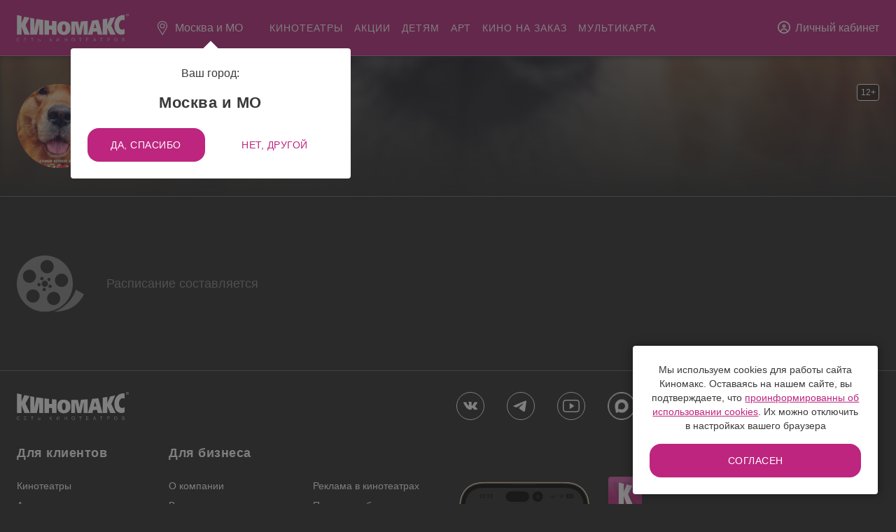

--- FILE ---
content_type: text/html; charset=utf-8
request_url: https://kinomax.ru/films/6845
body_size: 47138
content:

        <!DOCTYPE html>
        <html lang="ru">
        <head>
            
        <link rel="preconnect" href="//salebot.pro"/><link rel="preconnect" href="//code.jquery.com"/><link rel="preconnect" href="//images.kinomax.ru"/><link rel="preconnect" href="//pp.userapi.com"/>
        <link rel="dns-prefetch" href="//salebot.pro"/><link rel="dns-prefetch" href="//code.jquery.com"/><link rel="dns-prefetch" href="//images.kinomax.ru"/><link rel="dns-prefetch" href="//pp.userapi.com"/>
    
            
            
            <meta charset="utf-8">
            <meta name="viewport" content="width=device-width, initial-scale=1, shrink-to-fit=no" /><meta name="google-site-verification" content="6THbYC2oCEHovZ4g7lZrVWAdaThFT_VZ4Wr3YUsAVog" /><meta name="facebook-domain-verification" content="pers30wyxwhf7zd3omq2d9rl51e4k7" /><meta name="apple-mobile-web-app-title" content="Киномакс" /><meta name="apple-mobile-web-app-capable" content="yes" /><meta name="apple-mobile-web-app-status-bar-style" content="black" /><meta property="twitter:card" content="summary_large_image" /><meta property="og:site_name" content="Киномакс" /><meta name="description" content="КИНОМАКС: Сеть кинотеатров в Москве и других городах России. Новинки и новости кино. Скидки и акции на кино. Бронирование билетов в кино. Расписание сеансов в кино. Цены на билеты в кино." /><meta name="keywords" content="киномакс, kinomax, кино макс, кинотеатр киномакс, кинотеатр kinomax, киноцентр, сеть кинотеатров, кинотеатры москвы, кино москва, забронировать билеты, купить билет в кино, новинки кино, премьеры фильмов, расписание сеансов в кино, киноафиша, смотреть кино, скидки на кино, акции на кино, киномакс бронирование, kinomax бронирование" /><meta property="og:image" itemprop="image" content="https://images.kinomax.ru/500/films/6/6845/p_2e352d6.jpg" /><meta property="og:title" content="Расписание фильма Мой пес Руни в сети Киномакс" /><meta property="og:description" content="КИНОМАКС: Сеть кинотеатров в Москве и других городах России. Новинки и новости кино. Скидки и акции на кино. Бронирование билетов в кино. Расписание сеансов в кино. Цены на билеты в кино." />
            
        <link href="https://kinomax.ru/app.61b950307893b0ca722e.js" rel="preload" as="script"><link href="https://kinomax.ru/runtime.7e55c1d24d9bb0125a14.js" rel="preload" as="script"><link href="https://kinomax.ru/styles.9a30e5d6e68863caed10.js" rel="preload" as="script"><link href="https://kinomax.ru/vendors.ae7e5a327a9ca41a523f.js" rel="preload" as="script">
        <link rel="icon" href="https://kinomax.ru/images/favicon.e4c6516329bcac847265.png" type="image/png" /><link rel="apple-touch-icon" href="https://kinomax.ru/images/touch-icon-iphone.91e30a7b302588bb6f13.png"  /><link rel="apple-touch-startup-image" href="https://kinomax.ru/images/launch.d898eb989bb49663d0bf.png"  />
        
        
        <style>:where(html){line-height:1.15}:where(h1){font-size:2em;margin-bottom:.67em;margin-top:.67em}:where(dl,ol,ul) :where(dl,ol,ul){margin-bottom:0;margin-top:0}:where(hr){-webkit-box-sizing:content-box;box-sizing:content-box;color:inherit;height:0}:where(pre){font-family:monospace,monospace;font-size:1em}:where(abbr[title]){text-decoration:underline;-webkit-text-decoration:underline dotted currentColor;text-decoration:underline dotted currentColor}:where(b,strong){font-weight:bolder}:where(code,kbd,samp){font-family:monospace,monospace;font-size:1em}:where(small){font-size:80%}:where(table){border-color:currentColor;text-indent:0}:where(button,input,select){margin:0}:where(button){text-transform:none}:where(button,input[type=button i]){-webkit-appearance:button}:where(button,input[type=reset i]){-webkit-appearance:button}:where(button,input[type=submit i]){-webkit-appearance:button}:where(progress){vertical-align:baseline}:where(select){text-transform:none}:where(textarea){margin:0}:where(input[type=search i]){-webkit-appearance:textfield;outline-offset:-2px}:where(button,input[type=button i])::-moz-focus-inner{border-style:none;padding:0}:where(button,input[type=color i])::-moz-focus-inner{border-style:none;padding:0}:where(button,input[type=reset i])::-moz-focus-inner{border-style:none;padding:0}:where(button,input[type=submit i])::-moz-focus-inner{border-style:none;padding:0}:where(button,input[type=button i])::-moz-focusring{outline:1px dotted ButtonText}:where(button,input[type=color i])::-moz-focusring{outline:1px dotted ButtonText}:where(button,input[type=reset i])::-moz-focusring{outline:1px dotted ButtonText}:where(button,input[type=submit i])::-moz-focusring{outline:1px dotted ButtonText}:where(:-moz-ui-invalid){box-shadow:none}:where(dialog){background-color:#fff;border:solid;color:#000;height:-moz-fit-content;height:-webkit-fit-content;height:fit-content;left:0;margin:auto;padding:1em;position:absolute;right:0;width:-moz-fit-content;width:-webkit-fit-content;width:fit-content}:where(dialog:not([open])){display:none}:where(summary){display:list-item}*,:after,:before{-webkit-box-sizing:border-box;box-sizing:border-box}:after,:before{text-decoration:inherit;vertical-align:inherit}html{-webkit-tap-highlight-color:transparent;-ms-text-size-adjust:100%;-webkit-text-size-adjust:100%;cursor:default;line-height:1.5;-moz-tab-size:4;-o-tab-size:4;tab-size:4;word-break:break-word}body{margin:0}h1{font-size:2em;margin:.67em 0}dl dl,dl ol,dl ul,ol dl,ol ol,ol ul,ul dl,ul ol,ul ul{margin:0}hr{color:inherit;height:0;overflow:visible}main{display:block}nav ol,nav ul{list-style:none;padding:0}nav li:before{content:"\200B"}pre{-ms-overflow-style:scrollbar;font-family:monospace,monospace;font-size:1em;overflow:auto}a{background-color:transparent}abbr[title]{text-decoration:underline;-webkit-text-decoration:underline dotted;text-decoration:underline dotted}b,strong{font-weight:bolder}code,kbd,samp{font-family:monospace,monospace;font-size:1em}small{font-size:80%}audio,canvas,iframe,img,svg,video{vertical-align:middle}iframe,img{border-style:none}svg:not([fill]){fill:currentColor}svg:not(:root){overflow:hidden}table{border-collapse:collapse;border-color:inherit;text-indent:0}button,input,select{margin:0}button{overflow:visible;text-transform:none}[type=button],[type=reset],[type=submit],button{-webkit-appearance:button}fieldset{border:1px solid #a0a0a0;padding:.35em .75em .625em}input{overflow:visible}legend{color:inherit;display:table;max-width:100%;white-space:normal}progress{display:inline-block;vertical-align:baseline}select{text-transform:none}textarea{margin:0;overflow:auto;resize:vertical}[type=checkbox],[type=radio]{padding:0}[type=search]{-webkit-appearance:textfield;outline-offset:-2px}::-webkit-inner-spin-button,::-webkit-outer-spin-button{height:auto}::-webkit-input-placeholder{color:inherit;opacity:.54}::-webkit-search-decoration{-webkit-appearance:none}::-webkit-file-upload-button{-webkit-appearance:button;font:inherit}::-moz-focus-inner{border-style:none;padding:0}:-moz-focusring{outline:1px dotted ButtonText}:-moz-ui-invalid{box-shadow:none}details,dialog{display:block}dialog{background-color:#fff;border:solid;color:#000;height:-moz-fit-content;height:-webkit-fit-content;height:fit-content;left:0;margin:auto;padding:1em;position:absolute;right:0;width:-moz-fit-content;width:-webkit-fit-content;width:fit-content}dialog:not([open]){display:none}summary{display:list-item}template{display:none}[tabindex],a,area,button,input,label,select,summary,textarea{-ms-touch-action:manipulation}[hidden]{display:none}[aria-busy=true]{cursor:progress}[aria-controls]{cursor:pointer}[aria-disabled=true],[disabled]{cursor:not-allowed}[aria-hidden=false][hidden]{display:inline;display:initial}[aria-hidden=false][hidden]:not(:focus){clip:rect(0,0,0,0);position:absolute}body{background:#2a2a2a;color:#fff;color-scheme:only light;font-family:sans-serif}body .EVZBMj9S5N42D8nb7NbL{overflow:hidden;padding-right:5px}@-webkit-keyframes ZpPm1eJgHh90CAcvx6Fr{0%{opacity:0}to{opacity:1}}@keyframes ZpPm1eJgHh90CAcvx6Fr{0%{opacity:0}to{opacity:1}}@-webkit-keyframes bAZ0TusqbdccVk65PX2v{0%{opacity:1}to{opacity:0}}@keyframes bAZ0TusqbdccVk65PX2v{0%{opacity:1}to{opacity:0}}@-webkit-keyframes u9xlcpkQNoaoWOuz_PpZ{0%{-webkit-transform:rotate(0deg);transform:rotate(0deg)}to{-webkit-transform:rotate(1turn);transform:rotate(1turn)}}@keyframes u9xlcpkQNoaoWOuz_PpZ{0%{-webkit-transform:rotate(0deg);transform:rotate(0deg)}to{-webkit-transform:rotate(1turn);transform:rotate(1turn)}}@-webkit-keyframes nk_y4TbuxDz3Bt7acOEv{0%{left:-45%}to{left:100%}}@keyframes nk_y4TbuxDz3Bt7acOEv{0%{left:-45%}to{left:100%}}.D8ITUqZPGSo3FckGHHzR{margin:0 auto;max-width:1300px;padding-left:24px;padding-right:24px;width:100%}@media only screen and (max-width:760px){.D8ITUqZPGSo3FckGHHzR{padding-left:16px;padding-right:16px}}._24baDIlbjAM62UR1DO8{border:0}.eyUyBxk9AkJh_RtdrAVY,.hSANf4UMbxV6q48vODsn h1{font-size:48px;font-weight:700;letter-spacing:.5px;line-height:52px;margin:16px 0}@media only screen and (max-width:1100px){.eyUyBxk9AkJh_RtdrAVY,.hSANf4UMbxV6q48vODsn h1{font-size:40px;line-height:48px}}@media only screen and (max-width:760px){.eyUyBxk9AkJh_RtdrAVY,.hSANf4UMbxV6q48vODsn h1{font-size:26px;line-height:30px}}.hfl_uUj6TQgH07ufhn1r,.hSANf4UMbxV6q48vODsn h2{font-size:36px;font-weight:500;letter-spacing:.5px;line-height:44px;margin:16px 0}@media only screen and (max-width:1100px){.hfl_uUj6TQgH07ufhn1r,.hSANf4UMbxV6q48vODsn h2{font-size:30px;line-height:40px}}@media only screen and (max-width:760px){.hfl_uUj6TQgH07ufhn1r,.hSANf4UMbxV6q48vODsn h2{font-size:26px;line-height:30px}}.xb32o5jh10OBH7FrVCbK{font-size:22px;line-height:28px}.xb32o5jh10OBH7FrVCbK,.y_mpRHf_7Cgxf28O0TPJ{font-weight:700;letter-spacing:.5px}.y_mpRHf_7Cgxf28O0TPJ{font-size:18px;line-height:26px}@media only screen and (max-width:1100px){.y_mpRHf_7Cgxf28O0TPJ{font-size:16px;line-height:20px}}.IefRXh8fQs6OnaqcjOHN{font-size:16px;font-weight:700;line-height:20px}.FkUCMz2V0dugriQEpIlW,.Ys2rWt8GBTmD6FQ6DwLS{font-size:20px;line-height:26px}.cIoxGpEqgrvIJ3QmxllL,.oQ2PdKyn6zRogAtANywz{font-size:18px;line-height:26px}.uL9nQBOvMoggPe4u_uc8,.PA7JD8lXbu5QsXIwTVsE{font-size:16px;line-height:24px}.xiP8hWH_DUEHBSw85Cxq,.zBCFsgX_kK4O1hUP3pbr{font-size:14px;line-height:20px}.Ys3P9zPTdm0LpDGMW4yO,.jO2RyR_tX80JWMM1Bqmc,.MsUdNGeft_SDvgSrMPAp{font-size:12px;line-height:18px}.uL9nQBOvMoggPe4u_uc8,.xiP8hWH_DUEHBSw85Cxq,.Ys3P9zPTdm0LpDGMW4yO,.cIoxGpEqgrvIJ3QmxllL{color:#888;color:var(--caption-color,#888)}.g_WLjivxUnQVSAAeSOYV,.hSANf4UMbxV6q48vODsn a{color:#fff;-webkit-transition:.2s;transition:.2s}@media only screen and (max-width:1100px){.g_WLjivxUnQVSAAeSOYV,.hSANf4UMbxV6q48vODsn a{-webkit-transition:0;transition:0}}.g_WLjivxUnQVSAAeSOYV:hover,.TJhYtrSGZb9x7kCHJhrn,.hSANf4UMbxV6q48vODsn a:hover{color:#bd257f}.TJhYtrSGZb9x7kCHJhrn{cursor:pointer;font-size:inherit;font-weight:inherit;line-height:inherit;text-decoration:underline}@media only screen and (min-width:1101px){.TJhYtrSGZb9x7kCHJhrn:hover{text-decoration:none}}.TJhYtrSGZb9x7kCHJhrn:active{text-decoration:none}.MYtgNEDGg4y9JsBYNhDy{background-color:hsla(0,0%,100%,.2);overflow:hidden;position:relative}.MYtgNEDGg4y9JsBYNhDy:after{-webkit-animation:nk_y4TbuxDz3Bt7acOEv 1s infinite;animation:nk_y4TbuxDz3Bt7acOEv 1s infinite;background-image:-webkit-gradient(linear,right top,left top,from(hsla(0,0%,98%,.01)),color-stop(hsla(0,0%,98%,.1)),to(hsla(0,0%,98%,.01)));background-image:linear-gradient(270deg,hsla(0,0%,98%,.01),hsla(0,0%,98%,.1),hsla(0,0%,98%,.01));content:"";height:100%;left:-70%;position:absolute;top:0;width:90%;z-index:45}.rvnhC15_ap_apzmuNjLs{background-color:rgba(0,0,0,.1);overflow:hidden;position:relative}.rvnhC15_ap_apzmuNjLs:after{-webkit-animation:nk_y4TbuxDz3Bt7acOEv 1s infinite;animation:nk_y4TbuxDz3Bt7acOEv 1s infinite;background-image:-webkit-gradient(linear,right top,left top,from(rgba(0,0,0,.1)),color-stop(hsla(0,0%,98%,.3)),to(rgba(0,0,0,.1)));background-image:linear-gradient(270deg,rgba(0,0,0,.1),hsla(0,0%,98%,.3),rgba(0,0,0,.1));content:"";height:100%;left:-70%;position:absolute;top:0;width:90%;z-index:45}.hSANf4UMbxV6q48vODsn table{margin-left:0!important;width:100%}.hSANf4UMbxV6q48vODsn table td{padding:0 8px!important}.hSANf4UMbxV6q48vODsn table td p{margin:5px 0!important}.hSANf4UMbxV6q48vODsn p{margin:1rem 0!important;text-align:left!important}.hSANf4UMbxV6q48vODsn ol,.hSANf4UMbxV6q48vODsn ul{padding-left:24px!important}.hSANf4UMbxV6q48vODsn img{margin:auto!important}.hSANf4UMbxV6q48vODsn hr{border:0;border-bottom:1px solid hsla(0,0%,100%,.3)}@media only screen and (max-width:760px){.hSANf4UMbxV6q48vODsn table{display:block;height:auto!important;width:auto!important}.hSANf4UMbxV6q48vODsn table tbody,.hSANf4UMbxV6q48vODsn table td,.hSANf4UMbxV6q48vODsn table th,.hSANf4UMbxV6q48vODsn table thead,.hSANf4UMbxV6q48vODsn table tr{display:block}.hSANf4UMbxV6q48vODsn table thead tr{left:-9999px;position:absolute;top:-9999px}.hSANf4UMbxV6q48vODsn table tr+tr{margin-top:1.5em}.hSANf4UMbxV6q48vODsn table td{border:none;padding:0!important;position:relative;text-align:left;width:auto!important}.hSANf4UMbxV6q48vODsn img{height:auto;margin:10px 0!important;max-width:100%}.hSANf4UMbxV6q48vODsn ol,.hSANf4UMbxV6q48vODsn ul{padding-left:16px!important}}.ARfkEx3vtWZNq6gipqrn::-webkit-scrollbar{height:6px;width:6px}.ARfkEx3vtWZNq6gipqrn::-webkit-scrollbar-track,.ARfkEx3vtWZNq6gipqrn::-webkit-scrollbar-track-piece{background-color:transparent}.ARfkEx3vtWZNq6gipqrn::-webkit-scrollbar-thumb{background-color:#bd257f;border-radius:10px}.ARfkEx3vtWZNq6gipqrn::-webkit-resizer,.ARfkEx3vtWZNq6gipqrn::-webkit-scrollbar-corner{background-color:transparent}.f1pp5Qhxgj3NuHF0TGgb{-ms-overflow-style:none;scrollbar-width:none}.f1pp5Qhxgj3NuHF0TGgb::-webkit-scrollbar{display:none}.MsUdNGeft_SDvgSrMPAp{background-color:#888;border-radius:4px;color:#fff;margin-left:5px;padding:2px 5px}@media print{@page{margin:.1}}html.kiosk,html.kiosk body{-ms-scroll-chaining:none;overscroll-behavior:none}.grecaptcha-badge{right:-10000px!important}.androidFix{background-color:#fff!important}.hg-button-ent{background:#bd257f!important;color:#fff!important}.grid-container{grid-gap:20px;display:grid;gap:20px;grid-template-columns:repeat(auto-fill,minmax(250px,1fr))}.city-card{background-color:#fff;border-radius:8px;-webkit-box-shadow:0 2px 5px rgba(0,0,0,.1);box-shadow:0 2px 5px rgba(0,0,0,.1);padding:16px}.city-card h2{color:#333;font-size:1.2rem;margin-top:0}.city-card ul{list-style:none;margin:0;padding:0}.city-card li{border-bottom:1px solid #eee;padding:4px 0}.city-card li:last-child{border-bottom:none}@media (max-width:600px){.grid-container{grid-template-columns:1fr}}.ya-pay-button{border-radius:16px!important;height:50px!important;width:100%!important}@-webkit-keyframes rTiL7EJ7ltAVPPIf5WOA{0%{opacity:0}to{opacity:1}}@-webkit-keyframes DZqe8G7a78OluB8JG08d{0%{opacity:1}to{opacity:0}}@-webkit-keyframes ntnVddcWK4XFbAvgsywu{0%{-webkit-transform:rotate(0deg);transform:rotate(0deg)}to{-webkit-transform:rotate(1turn);transform:rotate(1turn)}}@-webkit-keyframes nboiFtSDTZxkuYqfHrsw{0%{left:-45%}to{left:100%}}@keyframes rTiL7EJ7ltAVPPIf5WOA{0%{opacity:0}to{opacity:1}}@keyframes DZqe8G7a78OluB8JG08d{0%{opacity:1}to{opacity:0}}@keyframes ntnVddcWK4XFbAvgsywu{0%{-webkit-transform:rotate(0deg);transform:rotate(0deg)}to{-webkit-transform:rotate(1turn);transform:rotate(1turn)}}@keyframes nboiFtSDTZxkuYqfHrsw{0%{left:-45%}to{left:100%}}.upCowTbZGeFPcwUr3DIn{margin:0 auto;max-width:1300px;padding-left:24px;padding-right:24px;width:100%}@media only screen and (max-width:760px){.upCowTbZGeFPcwUr3DIn{padding-left:16px;padding-right:16px}}.NaB442lisBNR__lmMFyW{border:0}.XZadei39YfkJw8rnq9qA,.Gez343_ASR3VXW4QT0Ne h1{font-size:48px;font-weight:700;letter-spacing:.5px;line-height:52px;margin:16px 0}@media only screen and (max-width:1100px){.XZadei39YfkJw8rnq9qA,.Gez343_ASR3VXW4QT0Ne h1{font-size:40px;line-height:48px}}@media only screen and (max-width:760px){.XZadei39YfkJw8rnq9qA,.Gez343_ASR3VXW4QT0Ne h1{font-size:26px;line-height:30px}}.Dz5ym1N4pmPsVfpK600w,.Gez343_ASR3VXW4QT0Ne h2{font-size:36px;font-weight:500;letter-spacing:.5px;line-height:44px;margin:16px 0}@media only screen and (max-width:1100px){.Dz5ym1N4pmPsVfpK600w,.Gez343_ASR3VXW4QT0Ne h2{font-size:30px;line-height:40px}}@media only screen and (max-width:760px){.Dz5ym1N4pmPsVfpK600w,.Gez343_ASR3VXW4QT0Ne h2{font-size:26px;line-height:30px}}.MLzciTW00X6Qzr3OmnCW{font-size:22px;line-height:28px}.MLzciTW00X6Qzr3OmnCW,.bHoMj6rG5x7_FWsKVMBo{font-weight:700;letter-spacing:.5px}.bHoMj6rG5x7_FWsKVMBo{font-size:18px;line-height:26px}@media only screen and (max-width:1100px){.bHoMj6rG5x7_FWsKVMBo{font-size:16px;line-height:20px}}.by6VMn8xQ2vXPd4hxywi{font-size:16px;font-weight:700;line-height:20px}.nLEP1NwHDOLbiE6zbX0B,.enO1_G1OHjuxiO5Yu8cp{font-size:20px;line-height:26px}.IQEIa144ZVV8OZkGg78j,.wl2jrBPmPEhEzWLNtLuw{font-size:18px;line-height:26px}.xbsfEobH8xmt4K8LI3aF,.OLcSI7TVR0RUGrYwTcMh{font-size:16px;line-height:24px}.Si1JZXlt5h02_RmMoO2w,.sbUMkiP9HW0QNsIDQtSX .VjWco8VYams2J9LwuEEW,.kTuY4v6AX6tYEx902DR7,.oIWIo2Fcg3QnJB2url0q{font-size:14px;line-height:20px}.qXGE4hKcrqZjgiBbHSi3,.rTlqjAFaSaD8SiNnZ1e5,.Oakg6bWU_FVBLs48myha{font-size:12px;line-height:18px}.xbsfEobH8xmt4K8LI3aF,.Si1JZXlt5h02_RmMoO2w,.qXGE4hKcrqZjgiBbHSi3,.IQEIa144ZVV8OZkGg78j{color:#888;color:var(--caption-color,#888)}.gd3mWTrOwYfj_LjaOSR0,.Gez343_ASR3VXW4QT0Ne a{color:#fff;-webkit-transition:.2s;transition:.2s}@media only screen and (max-width:1100px){.gd3mWTrOwYfj_LjaOSR0,.Gez343_ASR3VXW4QT0Ne a{-webkit-transition:0;transition:0}}.gd3mWTrOwYfj_LjaOSR0:hover,.T99TbQ7uDbDqzImJSZw9,.Gez343_ASR3VXW4QT0Ne a:hover{color:#bd257f}.T99TbQ7uDbDqzImJSZw9{cursor:pointer;font-size:inherit;font-weight:inherit;line-height:inherit;text-decoration:underline}@media only screen and (min-width:1101px){.T99TbQ7uDbDqzImJSZw9:hover{text-decoration:none}}.T99TbQ7uDbDqzImJSZw9:active{text-decoration:none}.MmW1fGZ58nCT16o6W2fB{background-color:hsla(0,0%,100%,.2);overflow:hidden;position:relative}.MmW1fGZ58nCT16o6W2fB:after{-webkit-animation:nboiFtSDTZxkuYqfHrsw 1s infinite;animation:nboiFtSDTZxkuYqfHrsw 1s infinite;background-image:-webkit-gradient(linear,right top,left top,from(hsla(0,0%,98%,.01)),color-stop(hsla(0,0%,98%,.1)),to(hsla(0,0%,98%,.01)));background-image:linear-gradient(270deg,hsla(0,0%,98%,.01),hsla(0,0%,98%,.1),hsla(0,0%,98%,.01));content:"";height:100%;left:-70%;position:absolute;top:0;width:90%;z-index:45}.rSq6PQKYgIn1OceUYrg_{background-color:rgba(0,0,0,.1);overflow:hidden;position:relative}.rSq6PQKYgIn1OceUYrg_:after{-webkit-animation:nboiFtSDTZxkuYqfHrsw 1s infinite;animation:nboiFtSDTZxkuYqfHrsw 1s infinite;background-image:-webkit-gradient(linear,right top,left top,from(rgba(0,0,0,.1)),color-stop(hsla(0,0%,98%,.3)),to(rgba(0,0,0,.1)));background-image:linear-gradient(270deg,rgba(0,0,0,.1),hsla(0,0%,98%,.3),rgba(0,0,0,.1));content:"";height:100%;left:-70%;position:absolute;top:0;width:90%;z-index:45}.Gez343_ASR3VXW4QT0Ne table{margin-left:0!important;width:100%}.Gez343_ASR3VXW4QT0Ne table td{padding:0 8px!important}.Gez343_ASR3VXW4QT0Ne table td p{margin:5px 0!important}.Gez343_ASR3VXW4QT0Ne p{margin:1rem 0!important;text-align:left!important}.Gez343_ASR3VXW4QT0Ne ol,.Gez343_ASR3VXW4QT0Ne ul{padding-left:24px!important}.Gez343_ASR3VXW4QT0Ne img{margin:auto!important}.Gez343_ASR3VXW4QT0Ne hr{border:0;border-bottom:1px solid hsla(0,0%,100%,.3)}@media only screen and (max-width:760px){.Gez343_ASR3VXW4QT0Ne table{display:block;height:auto!important;width:auto!important}.Gez343_ASR3VXW4QT0Ne table tbody,.Gez343_ASR3VXW4QT0Ne table td,.Gez343_ASR3VXW4QT0Ne table th,.Gez343_ASR3VXW4QT0Ne table thead,.Gez343_ASR3VXW4QT0Ne table tr{display:block}.Gez343_ASR3VXW4QT0Ne table thead tr{left:-9999px;position:absolute;top:-9999px}.Gez343_ASR3VXW4QT0Ne table tr+tr{margin-top:1.5em}.Gez343_ASR3VXW4QT0Ne table td{border:none;padding:0!important;position:relative;text-align:left;width:auto!important}.Gez343_ASR3VXW4QT0Ne img{height:auto;margin:10px 0!important;max-width:100%}.Gez343_ASR3VXW4QT0Ne ol,.Gez343_ASR3VXW4QT0Ne ul{padding-left:16px!important}}.DojnvSq3jGuarRvRxuOQ::-webkit-scrollbar{height:6px;width:6px}.DojnvSq3jGuarRvRxuOQ::-webkit-scrollbar-track,.DojnvSq3jGuarRvRxuOQ::-webkit-scrollbar-track-piece{background-color:transparent}.DojnvSq3jGuarRvRxuOQ::-webkit-scrollbar-thumb{background-color:#bd257f;border-radius:10px}.DojnvSq3jGuarRvRxuOQ::-webkit-resizer,.DojnvSq3jGuarRvRxuOQ::-webkit-scrollbar-corner{background-color:transparent}.gBtSJppXykmG6tuiniCI{-ms-overflow-style:none;scrollbar-width:none}.gBtSJppXykmG6tuiniCI::-webkit-scrollbar{display:none}.Oakg6bWU_FVBLs48myha{background-color:#888;border-radius:4px;color:#fff;margin-left:5px;padding:2px 5px}.W7Njl2Vrc06090KRgBYw{bottom:2%;cursor:default;position:fixed;right:2%;z-index:31}@media only screen and (max-width:1100px){.W7Njl2Vrc06090KRgBYw{-webkit-transform:none;transform:none}}@media only screen and (max-width:760px){.W7Njl2Vrc06090KRgBYw{padding:16px}}.sbUMkiP9HW0QNsIDQtSX{background:#fff;border-radius:4px;-webkit-box-shadow:0 0 15px rgba(0,0,0,.4);box-shadow:0 0 15px rgba(0,0,0,.4);color:#3a3a3a;padding:24px;position:relative;width:350px}@media only screen and (max-width:1100px){.sbUMkiP9HW0QNsIDQtSX{border-radius:4px;padding:16px;width:350px}}@media only screen and (max-width:760px){.sbUMkiP9HW0QNsIDQtSX{width:100%}}.sbUMkiP9HW0QNsIDQtSX .VjWco8VYams2J9LwuEEW{color:#3a3a3a!important;text-align:center!important}.sbUMkiP9HW0QNsIDQtSX .VjWco8VYams2J9LwuEEW a{color:#bd257f!important}.kTuY4v6AX6tYEx902DR7{display:grid;grid-template-columns:1fr;margin-top:1rem}@-webkit-keyframes qDKe6oadnVEcmdB7LBmu{0%{opacity:0}to{opacity:1}}@-webkit-keyframes zSlRav3AV9GDHf02aSTM{0%{opacity:1}to{opacity:0}}@-webkit-keyframes APU45QyLGIr9HPs9hFHr{0%{-webkit-transform:rotate(0deg);transform:rotate(0deg)}to{-webkit-transform:rotate(1turn);transform:rotate(1turn)}}@-webkit-keyframes IkDfMWhMbduKsO1pHrS6{0%{left:-45%}to{left:100%}}@keyframes qDKe6oadnVEcmdB7LBmu{0%{opacity:0}to{opacity:1}}@keyframes zSlRav3AV9GDHf02aSTM{0%{opacity:1}to{opacity:0}}@keyframes APU45QyLGIr9HPs9hFHr{0%{-webkit-transform:rotate(0deg);transform:rotate(0deg)}to{-webkit-transform:rotate(1turn);transform:rotate(1turn)}}@keyframes IkDfMWhMbduKsO1pHrS6{0%{left:-45%}to{left:100%}}.cuBd_WlgdbBd6DcnZ7r7{margin:0 auto;max-width:1300px;padding-left:24px;padding-right:24px;width:100%}@media only screen and (max-width:760px){.cuBd_WlgdbBd6DcnZ7r7{padding-left:16px;padding-right:16px}}._VbA4nntsiDJJ5NZrFog,.AMacSaw0T68iDwIraelk h1{font-size:48px;font-weight:700;letter-spacing:.5px;line-height:52px;margin:16px 0}@media only screen and (max-width:1100px){._VbA4nntsiDJJ5NZrFog,.AMacSaw0T68iDwIraelk h1{font-size:40px;line-height:48px}}@media only screen and (max-width:760px){._VbA4nntsiDJJ5NZrFog,.AMacSaw0T68iDwIraelk h1{font-size:26px;line-height:30px}}.ZwPnZmffMA9Tnz8DzvCb,.AMacSaw0T68iDwIraelk h2{font-size:36px;font-weight:500;letter-spacing:.5px;line-height:44px;margin:16px 0}@media only screen and (max-width:1100px){.ZwPnZmffMA9Tnz8DzvCb,.AMacSaw0T68iDwIraelk h2{font-size:30px;line-height:40px}}@media only screen and (max-width:760px){.ZwPnZmffMA9Tnz8DzvCb,.AMacSaw0T68iDwIraelk h2{font-size:26px;line-height:30px}}.isaSfrAUCdh07C1IhQzW{font-size:22px;line-height:28px}.isaSfrAUCdh07C1IhQzW,.YkaYCcudHAhAacmQi92R{font-weight:700;letter-spacing:.5px}.YkaYCcudHAhAacmQi92R{font-size:18px;line-height:26px}@media only screen and (max-width:1100px){.YkaYCcudHAhAacmQi92R{font-size:16px;line-height:20px}}.PvL1ILh4jw4G9C2oR8Qa{font-size:16px;font-weight:700;line-height:20px}.D9IljAqhT3zITfXbpzhH,.jEsml5fei8YqUsLVFv4r{font-size:20px;line-height:26px}.HCjePem8RMLsszfT3vpc,.WWm3j6HVqrxhoXiAjITA{font-size:18px;line-height:26px}.iAeNJBY8l_LLANnqKXVw,.Ic_qWRa2XrVVVqU4UrcD{font-size:16px;line-height:24px}.sKPiD1WXXcV9bisrDRh_,.vWXMSfgfC9pSd4iD4tqU{font-size:14px;line-height:20px}.wJAEVjVMKlaj_KUQNcN2,.XrgtjB9KRPFjIhh6P3Ng,.NoFaId8ev4kKPW7NrhaE{font-size:12px;line-height:18px}.iAeNJBY8l_LLANnqKXVw,.sKPiD1WXXcV9bisrDRh_,.wJAEVjVMKlaj_KUQNcN2,.HCjePem8RMLsszfT3vpc{color:#888;color:var(--caption-color,#888)}.nDXsR73r6gcEw6FtJ6Cx,.AMacSaw0T68iDwIraelk a{color:#fff;-webkit-transition:.2s;transition:.2s}@media only screen and (max-width:1100px){.nDXsR73r6gcEw6FtJ6Cx,.AMacSaw0T68iDwIraelk a{-webkit-transition:0;transition:0}}.nDXsR73r6gcEw6FtJ6Cx:hover,.GvHaFGSOqs9hgbkKant5,.AMacSaw0T68iDwIraelk a:hover{color:#bd257f}.GvHaFGSOqs9hgbkKant5{cursor:pointer;font-size:inherit;font-weight:inherit;line-height:inherit;text-decoration:underline}@media only screen and (min-width:1101px){.GvHaFGSOqs9hgbkKant5:hover{text-decoration:none}}.GvHaFGSOqs9hgbkKant5:active{text-decoration:none}.hgdxGV330mMSAiXl5ful,.LjrhqHb29_9a4x8ZrCVg{background-color:hsla(0,0%,100%,.2);overflow:hidden;position:relative}.hgdxGV330mMSAiXl5ful:after,.LjrhqHb29_9a4x8ZrCVg:after{-webkit-animation:IkDfMWhMbduKsO1pHrS6 1s infinite;animation:IkDfMWhMbduKsO1pHrS6 1s infinite;background-image:-webkit-gradient(linear,right top,left top,from(hsla(0,0%,98%,.01)),color-stop(hsla(0,0%,98%,.1)),to(hsla(0,0%,98%,.01)));background-image:linear-gradient(270deg,hsla(0,0%,98%,.01),hsla(0,0%,98%,.1),hsla(0,0%,98%,.01));content:"";height:100%;left:-70%;position:absolute;top:0;width:90%;z-index:45}.jlaGtDEjxe_sKPVami7g{background-color:rgba(0,0,0,.1);overflow:hidden;position:relative}.jlaGtDEjxe_sKPVami7g:after{-webkit-animation:IkDfMWhMbduKsO1pHrS6 1s infinite;animation:IkDfMWhMbduKsO1pHrS6 1s infinite;background-image:-webkit-gradient(linear,right top,left top,from(rgba(0,0,0,.1)),color-stop(hsla(0,0%,98%,.3)),to(rgba(0,0,0,.1)));background-image:linear-gradient(270deg,rgba(0,0,0,.1),hsla(0,0%,98%,.3),rgba(0,0,0,.1));content:"";height:100%;left:-70%;position:absolute;top:0;width:90%;z-index:45}.AMacSaw0T68iDwIraelk table{margin-left:0!important;width:100%}.AMacSaw0T68iDwIraelk table td{padding:0 8px!important}.AMacSaw0T68iDwIraelk table td p{margin:5px 0!important}.AMacSaw0T68iDwIraelk p{margin:1rem 0!important;text-align:left!important}.AMacSaw0T68iDwIraelk ol,.AMacSaw0T68iDwIraelk ul{padding-left:24px!important}.AMacSaw0T68iDwIraelk img{margin:auto!important}.AMacSaw0T68iDwIraelk hr{border:0;border-bottom:1px solid hsla(0,0%,100%,.3)}@media only screen and (max-width:760px){.AMacSaw0T68iDwIraelk table{display:block;height:auto!important;width:auto!important}.AMacSaw0T68iDwIraelk table tbody,.AMacSaw0T68iDwIraelk table td,.AMacSaw0T68iDwIraelk table th,.AMacSaw0T68iDwIraelk table thead,.AMacSaw0T68iDwIraelk table tr{display:block}.AMacSaw0T68iDwIraelk table thead tr{left:-9999px;position:absolute;top:-9999px}.AMacSaw0T68iDwIraelk table tr+tr{margin-top:1.5em}.AMacSaw0T68iDwIraelk table td{border:none;padding:0!important;position:relative;text-align:left;width:auto!important}.AMacSaw0T68iDwIraelk img{height:auto;margin:10px 0!important;max-width:100%}.AMacSaw0T68iDwIraelk ol,.AMacSaw0T68iDwIraelk ul{padding-left:16px!important}}.I19H3U_CsV94G0VOW1_a::-webkit-scrollbar{height:6px;width:6px}.I19H3U_CsV94G0VOW1_a::-webkit-scrollbar-track,.I19H3U_CsV94G0VOW1_a::-webkit-scrollbar-track-piece{background-color:transparent}.I19H3U_CsV94G0VOW1_a::-webkit-scrollbar-thumb{background-color:#bd257f;border-radius:10px}.I19H3U_CsV94G0VOW1_a::-webkit-resizer,.I19H3U_CsV94G0VOW1_a::-webkit-scrollbar-corner{background-color:transparent}.ZmYdlfTIAPOXgHJaZXTG{-ms-overflow-style:none;scrollbar-width:none}.ZmYdlfTIAPOXgHJaZXTG::-webkit-scrollbar{display:none}.NoFaId8ev4kKPW7NrhaE{background-color:#888;border-radius:4px;color:#fff;margin-left:5px;padding:2px 5px}.uWfBJARI7aYYkIszsiHu{-webkit-box-align:center;-ms-flex-align:center;-webkit-box-pack:center;-ms-flex-pack:center;align-items:center;background-color:#bd257f;background-color:var(--button-color,#bd257f);border:0;border-radius:16px;color:#fff;cursor:pointer;display:-webkit-inline-box;display:-ms-inline-flexbox;display:inline-flex;font-size:14px;font-weight:500;height:48px;justify-content:center;letter-spacing:.5px;padding-left:32px;padding-right:32px;position:relative;text-align:center;text-decoration:none;text-transform:uppercase;-webkit-transition:.2s;transition:.2s}@media only screen and (max-width:1100px){.uWfBJARI7aYYkIszsiHu{-webkit-transition:0;transition:0}}@media only screen and (min-width:1101px){.uWfBJARI7aYYkIszsiHu:hover{background-color:#d93c99;background-color:var(--button-hover-color,#d93c99)}}.uWfBJARI7aYYkIszsiHu:active{background-color:#d93c99;background-color:var(--button-hover-color,#d93c99)}@media only screen and (max-width:1100px){.uWfBJARI7aYYkIszsiHu{padding-left:24px;padding-right:24px}}@media only screen and (max-width:760px){.uWfBJARI7aYYkIszsiHu{padding-left:17px;padding-right:17px}}.uWfBJARI7aYYkIszsiHu .k6ZSeS1YnB1KfJCxj1G_{display:-webkit-box;display:-ms-flexbox;display:flex;margin-right:5px}.uWfBJARI7aYYkIszsiHu._WdxwGAQnYBimdBBgfbm{background:#fff;color:#bd257f}@media only screen and (min-width:1101px){.uWfBJARI7aYYkIszsiHu._WdxwGAQnYBimdBBgfbm:hover{background:#d93c99;color:#fff}}.uWfBJARI7aYYkIszsiHu._WdxwGAQnYBimdBBgfbm:active{background:#d93c99;color:#fff}.uWfBJARI7aYYkIszsiHu.KT9y2j8vHytCeVnw3l03{background:none;border-radius:0;color:#bd257f;cursor:pointer;display:inline-block;font-weight:700;height:auto;outline:none;padding:0;text-transform:none;-webkit-user-select:none;-moz-user-select:none;-ms-user-select:none;user-select:none}.uWfBJARI7aYYkIszsiHu.O7KNKmu0NReJLfFEiGdR .kMCzn3axurnxRV1oNbII{position:relative}.uWfBJARI7aYYkIszsiHu.O7KNKmu0NReJLfFEiGdR .kMCzn3axurnxRV1oNbII:after{-webkit-animation:APU45QyLGIr9HPs9hFHr 1s linear infinite;animation:APU45QyLGIr9HPs9hFHr 1s linear infinite;border:2px solid hsla(0,0%,100%,.5);border-left-color:#bd257f;border-radius:50%;content:"";display:block;font-size:0;height:14px;position:absolute;right:-18px;text-indent:-9999em;top:1px;-webkit-transform:translateZ(0);transform:translateZ(0);width:14px}@media only screen and (max-width:760px){.uWfBJARI7aYYkIszsiHu.O7KNKmu0NReJLfFEiGdR .kMCzn3axurnxRV1oNbII:after{height:12px;right:-13px;top:3px;width:12px}}.uWfBJARI7aYYkIszsiHu.MPHN7rT5bTttYAOoWy4P{color:#fff;cursor:not-allowed;opacity:.5}.kYEzj__UtWGbHuEB9rsm{background:transparent;border:1px solid #fff}.kYEzj__UtWGbHuEB9rsm:hover{background:hsla(0,0%,100%,.05)}.Ie_xMlS6xDqjX5hETFA4{background:hsla(0,0%,47%,.502);color:#fff}.hgdxGV330mMSAiXl5ful{background:none;width:100px}@-webkit-keyframes NYehuZhKshAKENIM9cLw{0%{opacity:0}to{opacity:1}}@-webkit-keyframes yCZccMWH1baZlLsZj0I5{0%{opacity:1}to{opacity:0}}@-webkit-keyframes tdGhZpNn6AmM15OZsEDG{0%{-webkit-transform:rotate(0deg);transform:rotate(0deg)}to{-webkit-transform:rotate(1turn);transform:rotate(1turn)}}@-webkit-keyframes sEBdpVNtaODCE28_zqFJ{0%{left:-45%}to{left:100%}}@keyframes NYehuZhKshAKENIM9cLw{0%{opacity:0}to{opacity:1}}@keyframes yCZccMWH1baZlLsZj0I5{0%{opacity:1}to{opacity:0}}@keyframes tdGhZpNn6AmM15OZsEDG{0%{-webkit-transform:rotate(0deg);transform:rotate(0deg)}to{-webkit-transform:rotate(1turn);transform:rotate(1turn)}}@keyframes sEBdpVNtaODCE28_zqFJ{0%{left:-45%}to{left:100%}}.kBlN5IJwSecpLw_p7oBi,.Feid5FPhIerEdPPvC1W3{margin:0 auto;max-width:1300px;padding-left:24px;padding-right:24px;width:100%}@media only screen and (max-width:760px){.kBlN5IJwSecpLw_p7oBi,.Feid5FPhIerEdPPvC1W3{padding-left:16px;padding-right:16px}}.FyODPr1ndnVvpfuBU4Z0{border:0}.A9WWteSHJL7Ag1BUmVIg,.UDzD3m1A7zWrItu1yNFt h1{font-size:48px;font-weight:700;letter-spacing:.5px;line-height:52px;margin:16px 0}@media only screen and (max-width:1100px){.A9WWteSHJL7Ag1BUmVIg,.UDzD3m1A7zWrItu1yNFt h1{font-size:40px;line-height:48px}}@media only screen and (max-width:760px){.A9WWteSHJL7Ag1BUmVIg,.UDzD3m1A7zWrItu1yNFt h1{font-size:26px;line-height:30px}}.Z_SPSkXxnuvbHsgrd288,.UDzD3m1A7zWrItu1yNFt h2{font-size:36px;font-weight:500;letter-spacing:.5px;line-height:44px;margin:16px 0}@media only screen and (max-width:1100px){.Z_SPSkXxnuvbHsgrd288,.UDzD3m1A7zWrItu1yNFt h2{font-size:30px;line-height:40px}}@media only screen and (max-width:760px){.Z_SPSkXxnuvbHsgrd288,.UDzD3m1A7zWrItu1yNFt h2{font-size:26px;line-height:30px}}.u6jZ6hPTrgy87oNhnVlp{font-size:22px;line-height:28px}.u6jZ6hPTrgy87oNhnVlp,.Gu_3yz5kYKFK8IF1YxEN{font-weight:700;letter-spacing:.5px}.Gu_3yz5kYKFK8IF1YxEN{font-size:18px;line-height:26px}@media only screen and (max-width:1100px){.Gu_3yz5kYKFK8IF1YxEN{font-size:16px;line-height:20px}}.ty0eke9TF8Drrg3uKpFq{font-size:16px;font-weight:700;line-height:20px}.DRtBk67DhaO8cwy5rHIA,.bLIQ3WFM4oVQ7aDBMNJt{font-size:20px;line-height:26px}.haVb_85_T5pdkkdkoumi,.o9oDY_29lC5APpQa7pVe{font-size:18px;line-height:26px}.CBVMAvnSOqTXHg4Kjqp_,.F04uL_82lb5dCZAAdX3W{font-size:16px;line-height:24px}.we2NXpyOUtWRFFDfnEUu,.r2OfBR4l5qsWDhdES1Mz{font-size:14px;line-height:20px}.pvHBMVD6xRiQBacy1zcj,.lU5SXgCnRdD6u55W8JaE,.a1eBC19PAe5f_KsevVNF{font-size:12px;line-height:18px}.CBVMAvnSOqTXHg4Kjqp_,.we2NXpyOUtWRFFDfnEUu,.pvHBMVD6xRiQBacy1zcj,.haVb_85_T5pdkkdkoumi{color:#888;color:var(--caption-color,#888)}.iwDkzF2ngW7rI_xzDFzb,.UDzD3m1A7zWrItu1yNFt a{color:#fff;-webkit-transition:.2s;transition:.2s}@media only screen and (max-width:1100px){.iwDkzF2ngW7rI_xzDFzb,.UDzD3m1A7zWrItu1yNFt a{-webkit-transition:0;transition:0}}.iwDkzF2ngW7rI_xzDFzb:hover,.rHqHvD8XuH5X272HwJgQ,.UDzD3m1A7zWrItu1yNFt a:hover{color:#bd257f}.rHqHvD8XuH5X272HwJgQ{cursor:pointer;font-size:inherit;font-weight:inherit;line-height:inherit;text-decoration:underline}@media only screen and (min-width:1101px){.rHqHvD8XuH5X272HwJgQ:hover{text-decoration:none}}.rHqHvD8XuH5X272HwJgQ:active{text-decoration:none}.DZUxGvnSfqM8rsv1ufzY{background-color:hsla(0,0%,100%,.2);overflow:hidden;position:relative}.DZUxGvnSfqM8rsv1ufzY:after{-webkit-animation:sEBdpVNtaODCE28_zqFJ 1s infinite;animation:sEBdpVNtaODCE28_zqFJ 1s infinite;background-image:-webkit-gradient(linear,right top,left top,from(hsla(0,0%,98%,.01)),color-stop(hsla(0,0%,98%,.1)),to(hsla(0,0%,98%,.01)));background-image:linear-gradient(270deg,hsla(0,0%,98%,.01),hsla(0,0%,98%,.1),hsla(0,0%,98%,.01));content:"";height:100%;left:-70%;position:absolute;top:0;width:90%;z-index:45}.YNSPN3hQ1hdppX1KHdJI{background-color:rgba(0,0,0,.1);overflow:hidden;position:relative}.YNSPN3hQ1hdppX1KHdJI:after{-webkit-animation:sEBdpVNtaODCE28_zqFJ 1s infinite;animation:sEBdpVNtaODCE28_zqFJ 1s infinite;background-image:-webkit-gradient(linear,right top,left top,from(rgba(0,0,0,.1)),color-stop(hsla(0,0%,98%,.3)),to(rgba(0,0,0,.1)));background-image:linear-gradient(270deg,rgba(0,0,0,.1),hsla(0,0%,98%,.3),rgba(0,0,0,.1));content:"";height:100%;left:-70%;position:absolute;top:0;width:90%;z-index:45}.UDzD3m1A7zWrItu1yNFt table{margin-left:0!important;width:100%}.UDzD3m1A7zWrItu1yNFt table td{padding:0 8px!important}.UDzD3m1A7zWrItu1yNFt table td p{margin:5px 0!important}.UDzD3m1A7zWrItu1yNFt p{margin:1rem 0!important;text-align:left!important}.UDzD3m1A7zWrItu1yNFt ol,.UDzD3m1A7zWrItu1yNFt ul{padding-left:24px!important}.UDzD3m1A7zWrItu1yNFt img{margin:auto!important}.UDzD3m1A7zWrItu1yNFt hr{border:0;border-bottom:1px solid hsla(0,0%,100%,.3)}@media only screen and (max-width:760px){.UDzD3m1A7zWrItu1yNFt table{display:block;height:auto!important;width:auto!important}.UDzD3m1A7zWrItu1yNFt table tbody,.UDzD3m1A7zWrItu1yNFt table td,.UDzD3m1A7zWrItu1yNFt table th,.UDzD3m1A7zWrItu1yNFt table thead,.UDzD3m1A7zWrItu1yNFt table tr{display:block}.UDzD3m1A7zWrItu1yNFt table thead tr{left:-9999px;position:absolute;top:-9999px}.UDzD3m1A7zWrItu1yNFt table tr+tr{margin-top:1.5em}.UDzD3m1A7zWrItu1yNFt table td{border:none;padding:0!important;position:relative;text-align:left;width:auto!important}.UDzD3m1A7zWrItu1yNFt img{height:auto;margin:10px 0!important;max-width:100%}.UDzD3m1A7zWrItu1yNFt ol,.UDzD3m1A7zWrItu1yNFt ul{padding-left:16px!important}}.CUUJpjNgNn5ajOxQ4hiy::-webkit-scrollbar{height:6px;width:6px}.CUUJpjNgNn5ajOxQ4hiy::-webkit-scrollbar-track,.CUUJpjNgNn5ajOxQ4hiy::-webkit-scrollbar-track-piece{background-color:transparent}.CUUJpjNgNn5ajOxQ4hiy::-webkit-scrollbar-thumb{background-color:#bd257f;border-radius:10px}.CUUJpjNgNn5ajOxQ4hiy::-webkit-resizer,.CUUJpjNgNn5ajOxQ4hiy::-webkit-scrollbar-corner{background-color:transparent}.DcLx4z3vJb2vjlFEXkA0{-ms-overflow-style:none;scrollbar-width:none}.DcLx4z3vJb2vjlFEXkA0::-webkit-scrollbar{display:none}.a1eBC19PAe5f_KsevVNF{background-color:#888;border-radius:4px;color:#fff;margin-left:5px;padding:2px 5px}.RNw9VikUKDKBPjryZBAh{-webkit-box-align:center;-ms-flex-align:center;align-items:center;display:-webkit-box;display:-ms-flexbox;display:flex;height:200px;margin-top:24px}@-webkit-keyframes ChIfHr2atnZCO0183FMr{0%{opacity:0}to{opacity:1}}@keyframes ChIfHr2atnZCO0183FMr{0%{opacity:0}to{opacity:1}}@-webkit-keyframes y2pyjZhNW94k4MbN0rhQ{0%{opacity:1}to{opacity:0}}@keyframes y2pyjZhNW94k4MbN0rhQ{0%{opacity:1}to{opacity:0}}@-webkit-keyframes hQNqUH6IJd7LiH87jjqn{0%{-webkit-transform:rotate(0deg);transform:rotate(0deg)}to{-webkit-transform:rotate(1turn);transform:rotate(1turn)}}@keyframes hQNqUH6IJd7LiH87jjqn{0%{-webkit-transform:rotate(0deg);transform:rotate(0deg)}to{-webkit-transform:rotate(1turn);transform:rotate(1turn)}}@-webkit-keyframes _cLrnlnGxi0QJSyfzIdE{0%{left:-45%}to{left:100%}}@keyframes _cLrnlnGxi0QJSyfzIdE{0%{left:-45%}to{left:100%}}.idkegZdqBiuuRKqKaXug{min-height:400px;padding-bottom:24px;position:relative}@media only screen and (max-width:1100px){.idkegZdqBiuuRKqKaXug{min-height:200px}}@media only screen and (max-width:760px){.idkegZdqBiuuRKqKaXug{min-height:0}}.idkegZdqBiuuRKqKaXug.QkqZ6SEk0yT0swEZ3LsO{margin-top:-80px}@media only screen and (max-width:1100px){.idkegZdqBiuuRKqKaXug.QkqZ6SEk0yT0swEZ3LsO{margin-top:-60px}}@media only screen and (max-width:760px){.idkegZdqBiuuRKqKaXug.QkqZ6SEk0yT0swEZ3LsO{margin-top:-56px}}.idkegZdqBiuuRKqKaXug.rXn2JCJNeThaVUfbk2vv{-webkit-box-orient:vertical;-webkit-box-direction:normal;-webkit-box-pack:center;-ms-flex-pack:center;display:-webkit-box;display:-ms-flexbox;display:flex;-ms-flex-direction:column;flex-direction:column;justify-content:center}.idkegZdqBiuuRKqKaXug.JpndYQ_A7FhzJ9f2OJWb{padding-bottom:0}@-webkit-keyframes flfhI3qZIrJB9N3q0cbC{0%{opacity:0}to{opacity:1}}@keyframes flfhI3qZIrJB9N3q0cbC{0%{opacity:0}to{opacity:1}}@-webkit-keyframes tMWrIzEjAcbLmQzIv6ow{0%{opacity:1}to{opacity:0}}@keyframes tMWrIzEjAcbLmQzIv6ow{0%{opacity:1}to{opacity:0}}@-webkit-keyframes xpwzvkk0hfE5Mbcia0sT{0%{-webkit-transform:rotate(0deg);transform:rotate(0deg)}to{-webkit-transform:rotate(1turn);transform:rotate(1turn)}}@keyframes xpwzvkk0hfE5Mbcia0sT{0%{-webkit-transform:rotate(0deg);transform:rotate(0deg)}to{-webkit-transform:rotate(1turn);transform:rotate(1turn)}}@-webkit-keyframes PsapxGA4mciVc6gHCRFk{0%{left:-45%}to{left:100%}}@keyframes PsapxGA4mciVc6gHCRFk{0%{left:-45%}to{left:100%}}.T1C2lHAfavnMFCMWf8NK{-webkit-box-align:center;-ms-flex-align:center;-webkit-box-pack:center;-ms-flex-pack:center;align-items:center;background:#bd257f;border-bottom:1px solid hsla(0,0%,100%,.3);display:-webkit-box;display:-ms-flexbox;display:flex;height:80px;justify-content:center;position:sticky;top:0;z-index:10}.T1C2lHAfavnMFCMWf8NK a{text-decoration:none}.T1C2lHAfavnMFCMWf8NK.GBdFTWQIHwLJpPUItPRV{background:rgba(42,42,42,.9);background:var(--header-transparent-color,rgba(42,42,42,.9))}@media only screen and (max-width:1100px){.T1C2lHAfavnMFCMWf8NK{height:60px}}@media only screen and (max-width:760px){.T1C2lHAfavnMFCMWf8NK{height:56px}}.m43jtaW37K5L8CkIFD2p{-webkit-box-align:center;-ms-flex-align:center;-webkit-box-pack:justify;-ms-flex-pack:justify;align-items:center;display:-webkit-box;display:-ms-flexbox;display:flex;justify-content:space-between}.XS9P8suVptKBSZrWk1zs{-ms-flex-negative:0;cursor:pointer;flex-shrink:0;margin-right:32px;outline:none}.XS9P8suVptKBSZrWk1zs>svg{fill:#fff;height:45px;pointer-events:none;width:160px}@media only screen and (max-width:1100px){.XS9P8suVptKBSZrWk1zs>svg{height:40px;width:130px}.XS9P8suVptKBSZrWk1zs{margin-right:16px}}.rEHEENVuncDe__kvpU6O{-ms-flex-negative:0;flex-shrink:0;position:relative}.rEHEENVuncDe__kvpU6O .ehGb67NPmfEOEjNBTj1b{-webkit-box-align:center;-ms-flex-align:center;-webkit-box-pack:center;-ms-flex-pack:center;align-items:center;background:transparent;border:0;color:#fff;cursor:pointer;display:-webkit-box;display:-ms-flexbox;display:flex;justify-content:center;margin-right:32px;outline:none}.rEHEENVuncDe__kvpU6O .ehGb67NPmfEOEjNBTj1b>svg{fill:#fff;height:20px;margin-right:8px;pointer-events:none;width:20px}@media only screen and (max-width:1100px){.rEHEENVuncDe__kvpU6O .ehGb67NPmfEOEjNBTj1b>svg{margin-right:0}.rEHEENVuncDe__kvpU6O .ehGb67NPmfEOEjNBTj1b{margin-right:16px}}@media only screen and (max-width:760px){.rEHEENVuncDe__kvpU6O .ehGb67NPmfEOEjNBTj1b{display:none}}.rEHEENVuncDe__kvpU6O .dVnRU4AsUqNO8PhAZ4pF{pointer-events:none}@media only screen and (max-width:1100px){.rEHEENVuncDe__kvpU6O .dVnRU4AsUqNO8PhAZ4pF{display:none}}.oIcyE1FgUh5iaHzNRNBx{-webkit-box-flex:1;-ms-flex-positive:1;flex-grow:1}@media only screen and (max-width:760px){.oIcyE1FgUh5iaHzNRNBx{display:none}}.oIcyE1FgUh5iaHzNRNBx .ERtbg3qygTyRm9pU81KY{-webkit-box-align:center;-ms-flex-align:center;-webkit-box-pack:start;-ms-flex-pack:start;align-items:center;display:-webkit-box;display:-ms-flexbox;display:flex;justify-content:flex-start}.J2a7cvEhQv6h4fTRnwcV{display:none}@media only screen and (max-width:760px){.J2a7cvEhQv6h4fTRnwcV{-webkit-box-flex:1;-ms-flex-positive:1;display:block;flex-grow:1}}.N7iLcOtRhVk0CpJJunA3{-ms-flex-negative:0;cursor:pointer;flex-shrink:0;margin-left:32px;outline:none}.N7iLcOtRhVk0CpJJunA3>svg{fill:#fff;height:18px;pointer-events:none;position:relative;top:-1px;width:18px}.N7iLcOtRhVk0CpJJunA3 .v3FZZbsm5YZhU8riuKaQ{margin-left:3px}@media only screen and (max-width:1100px){.N7iLcOtRhVk0CpJJunA3{margin-left:16px}}@media only screen and (max-width:760px){.N7iLcOtRhVk0CpJJunA3{display:none}}.zKFVmlt1hxFuLiWjfzeE{-ms-flex-negative:0;cursor:pointer;flex-shrink:0;margin-left:32px;outline:none}.zKFVmlt1hxFuLiWjfzeE>svg{fill:#fff;height:18px;pointer-events:none;width:18px}@media only screen and (max-width:1100px){.zKFVmlt1hxFuLiWjfzeE{margin-left:16px}}@media only screen and (max-width:760px){.zKFVmlt1hxFuLiWjfzeE{margin-right:24px}}.QNH09hipAoqj6wqQPlAh{-ms-flex-negative:0;cursor:pointer;display:none;flex-shrink:0;outline:none}.QNH09hipAoqj6wqQPlAh>svg{fill:#fff;height:18px;width:18px}@media only screen and (max-width:760px){.QNH09hipAoqj6wqQPlAh{display:block}}.dbwrzTzJVH9GxGx7E1uQ{-ms-flex-negative:0;display:block;flex-shrink:0;margin-right:16px}.dbwrzTzJVH9GxGx7E1uQ:last-child{margin-right:0}.y6VuQqauYydkZmMnGRdO{color:#fff;cursor:pointer;font-size:14px;font-weight:500;letter-spacing:1px;outline:none;position:relative;text-transform:uppercase;-webkit-transition:.2s;transition:.2s;-webkit-user-select:none;-moz-user-select:none;-ms-user-select:none;user-select:none}@media only screen and (max-width:1100px){.y6VuQqauYydkZmMnGRdO{-webkit-transition:0;transition:0}}.y6VuQqauYydkZmMnGRdO:after{background:#fff;bottom:-5px;content:"";height:2px;left:50%;pointer-events:none;position:absolute;-webkit-transform:translateX(-50%) scale(0);transform:translateX(-50%) scale(0);-webkit-transition:inherit;transition:inherit;width:20px}@media only screen and (max-width:760px){.y6VuQqauYydkZmMnGRdO:after{display:none}}@media only screen and (max-width:1100px){.y6VuQqauYydkZmMnGRdO{font-size:12px}}@media only screen and (min-width:1101px){.y6VuQqauYydkZmMnGRdO:hover:after{-webkit-transform:translateX(-50%) scale(1);transform:translateX(-50%) scale(1)}}.y6VuQqauYydkZmMnGRdO:active:after{-webkit-transform:translateX(-50%) scale(1);transform:translateX(-50%) scale(1)}.y6VuQqauYydkZmMnGRdO.g4TOyHIszhMIRffsSMw1{color:#ffb700}.y6VuQqauYydkZmMnGRdO.g4TOyHIszhMIRffsSMw1:after{background:#ffb700}.l1bxj5Wv9V9OY9XaKZu1:after{-webkit-transform:translateX(-50%) scale(1);transform:translateX(-50%) scale(1)}@-webkit-keyframes ieVmtwCEWI_3kSC7wNGu{0%{opacity:0}to{opacity:1}}@-webkit-keyframes AhJPiLpGJENPrMO9on12{0%{opacity:1}to{opacity:0}}@-webkit-keyframes o29JhQJjuVphsfzQjwpq{0%{-webkit-transform:rotate(0deg);transform:rotate(0deg)}to{-webkit-transform:rotate(1turn);transform:rotate(1turn)}}@-webkit-keyframes ubApPD1P0B3t9VQATN6p{0%{left:-45%}to{left:100%}}@keyframes ieVmtwCEWI_3kSC7wNGu{0%{opacity:0}to{opacity:1}}@keyframes AhJPiLpGJENPrMO9on12{0%{opacity:1}to{opacity:0}}@keyframes o29JhQJjuVphsfzQjwpq{0%{-webkit-transform:rotate(0deg);transform:rotate(0deg)}to{-webkit-transform:rotate(1turn);transform:rotate(1turn)}}@keyframes ubApPD1P0B3t9VQATN6p{0%{left:-45%}to{left:100%}}.fXSu1tThJ4YsitFenSbR{margin:0 auto;max-width:1300px;padding-left:24px;padding-right:24px;width:100%}@media only screen and (max-width:760px){.fXSu1tThJ4YsitFenSbR{padding-left:16px;padding-right:16px}}.F__L1GhKdC1Hf2sPBexW{border:0}.ZSFmzP6XohBi71Utz03U,.SNY5bWeXm5fm6n3tc_Vs h1{font-size:48px;font-weight:700;letter-spacing:.5px;line-height:52px;margin:16px 0}@media only screen and (max-width:1100px){.ZSFmzP6XohBi71Utz03U,.SNY5bWeXm5fm6n3tc_Vs h1{font-size:40px;line-height:48px}}@media only screen and (max-width:760px){.ZSFmzP6XohBi71Utz03U,.SNY5bWeXm5fm6n3tc_Vs h1{font-size:26px;line-height:30px}}.lr3Er5w7xGavHoOD4kZB,.SNY5bWeXm5fm6n3tc_Vs h2{font-size:36px;font-weight:500;letter-spacing:.5px;line-height:44px;margin:16px 0}@media only screen and (max-width:1100px){.lr3Er5w7xGavHoOD4kZB,.SNY5bWeXm5fm6n3tc_Vs h2{font-size:30px;line-height:40px}}@media only screen and (max-width:760px){.lr3Er5w7xGavHoOD4kZB,.SNY5bWeXm5fm6n3tc_Vs h2{font-size:26px;line-height:30px}}.Pl6fP8lmAYZ5biNioiKw,.ygeMSWrlnXYoGVX34Ohe .N31QUmxHGqqrkSRk0lEt{font-size:22px;font-weight:700;letter-spacing:.5px;line-height:28px}.Rp54cf2MXayzokUlFYB7{font-size:18px;font-weight:700;letter-spacing:.5px;line-height:26px}@media only screen and (max-width:1100px){.Rp54cf2MXayzokUlFYB7{font-size:16px;line-height:20px}}.jfNbDeq31e1tQBNK3h_j{font-size:16px;font-weight:700;line-height:20px}.nmD2Fi4nziuPQ9XdQDlk,.GMCuONwrXxnOZAYGz7zM{font-size:20px;line-height:26px}.vUblzrF18wt1mNAtwWr3,.KBjs7EW0EOvr3GPVG6ER{font-size:18px;line-height:26px}.EYpfAi09fERkCxhlpKQL,.ygeMSWrlnXYoGVX34Ohe .M7cooGChpsI87gacjTVn,.ftx3pBoYq0TzTogQNwBc{font-size:16px;line-height:24px}.GKbOKTPyeyUydKj3OsLi,.aLE2j1_X5DADyx5I3I0u{font-size:14px;line-height:20px}.ziYygLs29BDf_2mFo2eW,.EaczmsdBDe4pe5JfvcDQ,.LOK4mzLjSfd4dhwsdNBm{font-size:12px;line-height:18px}.EYpfAi09fERkCxhlpKQL,.GKbOKTPyeyUydKj3OsLi,.ziYygLs29BDf_2mFo2eW,.vUblzrF18wt1mNAtwWr3{color:#888;color:var(--caption-color,#888)}.MUKLyw2XNm5G4MNIv2hr,.SNY5bWeXm5fm6n3tc_Vs a{color:#fff;-webkit-transition:.2s;transition:.2s}@media only screen and (max-width:1100px){.MUKLyw2XNm5G4MNIv2hr,.SNY5bWeXm5fm6n3tc_Vs a{-webkit-transition:0;transition:0}}.MUKLyw2XNm5G4MNIv2hr:hover,.jzGqw5bmcJ3hokNpOjNz,.SNY5bWeXm5fm6n3tc_Vs a:hover{color:#bd257f}.jzGqw5bmcJ3hokNpOjNz{cursor:pointer;font-size:inherit;font-weight:inherit;line-height:inherit;text-decoration:underline}@media only screen and (min-width:1101px){.jzGqw5bmcJ3hokNpOjNz:hover{text-decoration:none}}.jzGqw5bmcJ3hokNpOjNz:active{text-decoration:none}.SeOBcyN6MxfBl5lfrK3e{background-color:hsla(0,0%,100%,.2);overflow:hidden;position:relative}.SeOBcyN6MxfBl5lfrK3e:after{-webkit-animation:ubApPD1P0B3t9VQATN6p 1s infinite;animation:ubApPD1P0B3t9VQATN6p 1s infinite;background-image:-webkit-gradient(linear,right top,left top,from(hsla(0,0%,98%,.01)),color-stop(hsla(0,0%,98%,.1)),to(hsla(0,0%,98%,.01)));background-image:linear-gradient(270deg,hsla(0,0%,98%,.01),hsla(0,0%,98%,.1),hsla(0,0%,98%,.01));content:"";height:100%;left:-70%;position:absolute;top:0;width:90%;z-index:45}.gtiVf7uERecIJmpt87YB{background-color:rgba(0,0,0,.1);overflow:hidden;position:relative}.gtiVf7uERecIJmpt87YB:after{-webkit-animation:ubApPD1P0B3t9VQATN6p 1s infinite;animation:ubApPD1P0B3t9VQATN6p 1s infinite;background-image:-webkit-gradient(linear,right top,left top,from(rgba(0,0,0,.1)),color-stop(hsla(0,0%,98%,.3)),to(rgba(0,0,0,.1)));background-image:linear-gradient(270deg,rgba(0,0,0,.1),hsla(0,0%,98%,.3),rgba(0,0,0,.1));content:"";height:100%;left:-70%;position:absolute;top:0;width:90%;z-index:45}.SNY5bWeXm5fm6n3tc_Vs table{margin-left:0!important;width:100%}.SNY5bWeXm5fm6n3tc_Vs table td{padding:0 8px!important}.SNY5bWeXm5fm6n3tc_Vs table td p{margin:5px 0!important}.SNY5bWeXm5fm6n3tc_Vs p{margin:1rem 0!important;text-align:left!important}.SNY5bWeXm5fm6n3tc_Vs ol,.SNY5bWeXm5fm6n3tc_Vs ul{padding-left:24px!important}.SNY5bWeXm5fm6n3tc_Vs img{margin:auto!important}.SNY5bWeXm5fm6n3tc_Vs hr{border:0;border-bottom:1px solid hsla(0,0%,100%,.3)}@media only screen and (max-width:760px){.SNY5bWeXm5fm6n3tc_Vs table{display:block;height:auto!important;width:auto!important}.SNY5bWeXm5fm6n3tc_Vs table tbody,.SNY5bWeXm5fm6n3tc_Vs table td,.SNY5bWeXm5fm6n3tc_Vs table th,.SNY5bWeXm5fm6n3tc_Vs table thead,.SNY5bWeXm5fm6n3tc_Vs table tr{display:block}.SNY5bWeXm5fm6n3tc_Vs table thead tr{left:-9999px;position:absolute;top:-9999px}.SNY5bWeXm5fm6n3tc_Vs table tr+tr{margin-top:1.5em}.SNY5bWeXm5fm6n3tc_Vs table td{border:none;padding:0!important;position:relative;text-align:left;width:auto!important}.SNY5bWeXm5fm6n3tc_Vs img{height:auto;margin:10px 0!important;max-width:100%}.SNY5bWeXm5fm6n3tc_Vs ol,.SNY5bWeXm5fm6n3tc_Vs ul{padding-left:16px!important}}.vy0O3zR_vZrkiSCrDFxB::-webkit-scrollbar{height:6px;width:6px}.vy0O3zR_vZrkiSCrDFxB::-webkit-scrollbar-track,.vy0O3zR_vZrkiSCrDFxB::-webkit-scrollbar-track-piece{background-color:transparent}.vy0O3zR_vZrkiSCrDFxB::-webkit-scrollbar-thumb{background-color:#bd257f;border-radius:10px}.vy0O3zR_vZrkiSCrDFxB::-webkit-resizer,.vy0O3zR_vZrkiSCrDFxB::-webkit-scrollbar-corner{background-color:transparent}.shBMMIz2EqZa8XgqlBXp{-ms-overflow-style:none;scrollbar-width:none}.shBMMIz2EqZa8XgqlBXp::-webkit-scrollbar{display:none}.LOK4mzLjSfd4dhwsdNBm{background-color:#888;border-radius:4px;color:#fff;margin-left:5px;padding:2px 5px}.sXycjOUF3KzYG1BIxtya{background:rgba(42,42,42,.6);cursor:default;height:100%;left:0;position:fixed;top:0;width:100%;z-index:30}.QBT4qCiN8bU0Ntb8R3fd{cursor:default;left:50%;position:absolute;top:calc(100% + 16px);-webkit-transform:translateX(-50%);transform:translateX(-50%);z-index:31}@media only screen and (max-width:1100px){.QBT4qCiN8bU0Ntb8R3fd{left:0;padding:60px 24px;position:fixed;top:0;-webkit-transform:none;transform:none;width:100%}}@media only screen and (max-width:760px){.QBT4qCiN8bU0Ntb8R3fd{padding:16px}}.ygeMSWrlnXYoGVX34Ohe{background:#fff;border-radius:4px;color:#3a3a3a;padding:24px;position:relative;width:400px}.ygeMSWrlnXYoGVX34Ohe:before{background:#fff;content:"";height:15px;left:50%;pointer-events:none;position:absolute;top:0;-webkit-transform:translate(-50%,-50%) rotate(45deg);transform:translate(-50%,-50%) rotate(45deg);width:15px}@media only screen and (max-width:1100px){.ygeMSWrlnXYoGVX34Ohe:before{display:none}.ygeMSWrlnXYoGVX34Ohe{border-radius:4px;padding:16px;width:350px}}@media only screen and (max-width:760px){.ygeMSWrlnXYoGVX34Ohe{width:100%}}.ygeMSWrlnXYoGVX34Ohe .M7cooGChpsI87gacjTVn{color:#3a3a3a!important;text-align:center!important}.ygeMSWrlnXYoGVX34Ohe .Ad2naPqgeguhzj1sumdK{text-align:center}.ygeMSWrlnXYoGVX34Ohe .N31QUmxHGqqrkSRk0lEt{margin-top:16px}.cssnJqgxunJdElrgoLVs{grid-gap:16px;display:grid;gap:16px;grid-template-columns:1fr 1fr}@media only screen and (max-width:760px){.cssnJqgxunJdElrgoLVs{grid-gap:8px;gap:8px}}@-webkit-keyframes eGoOWYbi6xzvA5au8D_h{0%{opacity:0}to{opacity:1}}@-webkit-keyframes jYWDQt_rzqsnpdazheAw{0%{opacity:1}to{opacity:0}}@-webkit-keyframes OeUcQnNb8VmQKfZW3qHu{0%{-webkit-transform:rotate(0deg);transform:rotate(0deg)}to{-webkit-transform:rotate(1turn);transform:rotate(1turn)}}@-webkit-keyframes ZBg9loavt9OGdhTBAqXS{0%{left:-45%}to{left:100%}}@keyframes eGoOWYbi6xzvA5au8D_h{0%{opacity:0}to{opacity:1}}@keyframes jYWDQt_rzqsnpdazheAw{0%{opacity:1}to{opacity:0}}@keyframes OeUcQnNb8VmQKfZW3qHu{0%{-webkit-transform:rotate(0deg);transform:rotate(0deg)}to{-webkit-transform:rotate(1turn);transform:rotate(1turn)}}@keyframes ZBg9loavt9OGdhTBAqXS{0%{left:-45%}to{left:100%}}.qnxvPT295ynQJllgbEss,.l3c4G3MA5eYuaxhMZLLq .BVTzKRBsP8quueTVSMOS{margin:0 auto;max-width:1300px;padding-left:24px;padding-right:24px;width:100%}@media only screen and (max-width:760px){.qnxvPT295ynQJllgbEss,.l3c4G3MA5eYuaxhMZLLq .BVTzKRBsP8quueTVSMOS{padding-left:16px;padding-right:16px}}.IgmXEUjZ___I3dzRVNsx,.mnAjW4cBpPl_9T59VszV,.M6_Jo9Dse0QPYa2FLnsS{border:0}.hV9GdjYxl4i0Ro1vl4RQ,.uRhCaQY6cVAwpIPbs2cw h1{font-size:48px;font-weight:700;letter-spacing:.5px;line-height:52px;margin:16px 0}@media only screen and (max-width:1100px){.hV9GdjYxl4i0Ro1vl4RQ,.uRhCaQY6cVAwpIPbs2cw h1{font-size:40px;line-height:48px}}@media only screen and (max-width:760px){.hV9GdjYxl4i0Ro1vl4RQ,.uRhCaQY6cVAwpIPbs2cw h1{font-size:26px;line-height:30px}}.JcqOqoNmPm61O6ycBzp8,.uRhCaQY6cVAwpIPbs2cw h2{font-size:36px;font-weight:500;letter-spacing:.5px;line-height:44px;margin:16px 0}@media only screen and (max-width:1100px){.JcqOqoNmPm61O6ycBzp8,.uRhCaQY6cVAwpIPbs2cw h2{font-size:30px;line-height:40px}}@media only screen and (max-width:760px){.JcqOqoNmPm61O6ycBzp8,.uRhCaQY6cVAwpIPbs2cw h2{font-size:26px;line-height:30px}}.X5WHqXdSco_aJuIKhnOg{font-size:22px;line-height:28px}.X5WHqXdSco_aJuIKhnOg,.PDZQyiM4rxICMz5zmffU{font-weight:700;letter-spacing:.5px}.PDZQyiM4rxICMz5zmffU{font-size:18px;line-height:26px}@media only screen and (max-width:1100px){.PDZQyiM4rxICMz5zmffU{font-size:16px;line-height:20px}}.TV62y99i_b3Ph6P9HAl_{font-size:16px;font-weight:700;line-height:20px}.mq7sNMCVoi261UT2UDzX,.zbJxNkezBtRNTuIy6Jn5{font-size:20px;line-height:26px}.EUVjNa1AGgaa2MWuc7Q0,.i5v38IGxF8lBIQM8bdwQ{font-size:18px;line-height:26px}.So39uLDRqFIpHvMhEmC6,.A7PAdLvMRE0XlCClRr8f{font-size:16px;line-height:24px}.T4M1Nvy7Tg8629ppPJ0t,.TrmK8piXrtLNLJvKK8qA{font-size:14px;line-height:20px}.cw3QQZszu1PwRIXdfuEq,.WBoUBIA3gFYPvRdimmrJ,.j1vTIFSRYBmxNEkyP5oP{font-size:12px;line-height:18px}.So39uLDRqFIpHvMhEmC6,.T4M1Nvy7Tg8629ppPJ0t,.cw3QQZszu1PwRIXdfuEq,.EUVjNa1AGgaa2MWuc7Q0{color:#888;color:var(--caption-color,#888)}.hj3LzQvY1eu5PqLf7Lvl,.uRhCaQY6cVAwpIPbs2cw a{color:#fff;-webkit-transition:.2s;transition:.2s}@media only screen and (max-width:1100px){.hj3LzQvY1eu5PqLf7Lvl,.uRhCaQY6cVAwpIPbs2cw a{-webkit-transition:0;transition:0}}.hj3LzQvY1eu5PqLf7Lvl:hover,.lla2_QmZsh2jxWXGGkYY,.uRhCaQY6cVAwpIPbs2cw a:hover{color:#bd257f}.lla2_QmZsh2jxWXGGkYY{cursor:pointer;font-size:inherit;font-weight:inherit;line-height:inherit;text-decoration:underline}@media only screen and (min-width:1101px){.lla2_QmZsh2jxWXGGkYY:hover{text-decoration:none}}.lla2_QmZsh2jxWXGGkYY:active{text-decoration:none}.TjFargk5MdwngCnHdzUQ{background-color:hsla(0,0%,100%,.2);overflow:hidden;position:relative}.TjFargk5MdwngCnHdzUQ:after{-webkit-animation:ZBg9loavt9OGdhTBAqXS 1s infinite;animation:ZBg9loavt9OGdhTBAqXS 1s infinite;background-image:-webkit-gradient(linear,right top,left top,from(hsla(0,0%,98%,.01)),color-stop(hsla(0,0%,98%,.1)),to(hsla(0,0%,98%,.01)));background-image:linear-gradient(270deg,hsla(0,0%,98%,.01),hsla(0,0%,98%,.1),hsla(0,0%,98%,.01));content:"";height:100%;left:-70%;position:absolute;top:0;width:90%;z-index:45}.tjRzUzfP8hapc878dO94{background-color:rgba(0,0,0,.1);overflow:hidden;position:relative}.tjRzUzfP8hapc878dO94:after{-webkit-animation:ZBg9loavt9OGdhTBAqXS 1s infinite;animation:ZBg9loavt9OGdhTBAqXS 1s infinite;background-image:-webkit-gradient(linear,right top,left top,from(rgba(0,0,0,.1)),color-stop(hsla(0,0%,98%,.3)),to(rgba(0,0,0,.1)));background-image:linear-gradient(270deg,rgba(0,0,0,.1),hsla(0,0%,98%,.3),rgba(0,0,0,.1));content:"";height:100%;left:-70%;position:absolute;top:0;width:90%;z-index:45}.uRhCaQY6cVAwpIPbs2cw table{margin-left:0!important;width:100%}.uRhCaQY6cVAwpIPbs2cw table td{padding:0 8px!important}.uRhCaQY6cVAwpIPbs2cw table td p{margin:5px 0!important}.uRhCaQY6cVAwpIPbs2cw p{margin:1rem 0!important;text-align:left!important}.uRhCaQY6cVAwpIPbs2cw ol,.uRhCaQY6cVAwpIPbs2cw ul{padding-left:24px!important}.uRhCaQY6cVAwpIPbs2cw img{margin:auto!important}.uRhCaQY6cVAwpIPbs2cw hr{border:0;border-bottom:1px solid hsla(0,0%,100%,.3)}@media only screen and (max-width:760px){.uRhCaQY6cVAwpIPbs2cw table{display:block;height:auto!important;width:auto!important}.uRhCaQY6cVAwpIPbs2cw table tbody,.uRhCaQY6cVAwpIPbs2cw table td,.uRhCaQY6cVAwpIPbs2cw table th,.uRhCaQY6cVAwpIPbs2cw table thead,.uRhCaQY6cVAwpIPbs2cw table tr{display:block}.uRhCaQY6cVAwpIPbs2cw table thead tr{left:-9999px;position:absolute;top:-9999px}.uRhCaQY6cVAwpIPbs2cw table tr+tr{margin-top:1.5em}.uRhCaQY6cVAwpIPbs2cw table td{border:none;padding:0!important;position:relative;text-align:left;width:auto!important}.uRhCaQY6cVAwpIPbs2cw img{height:auto;margin:10px 0!important;max-width:100%}.uRhCaQY6cVAwpIPbs2cw ol,.uRhCaQY6cVAwpIPbs2cw ul{padding-left:16px!important}}.EDYrIhrkNtxJO9bFoRaQ::-webkit-scrollbar{height:6px;width:6px}.EDYrIhrkNtxJO9bFoRaQ::-webkit-scrollbar-track,.EDYrIhrkNtxJO9bFoRaQ::-webkit-scrollbar-track-piece{background-color:transparent}.EDYrIhrkNtxJO9bFoRaQ::-webkit-scrollbar-thumb{background-color:#bd257f;border-radius:10px}.EDYrIhrkNtxJO9bFoRaQ::-webkit-resizer,.EDYrIhrkNtxJO9bFoRaQ::-webkit-scrollbar-corner{background-color:transparent}.LJP8aUOtNYAE7e5NbCTm{-ms-overflow-style:none;scrollbar-width:none}.LJP8aUOtNYAE7e5NbCTm::-webkit-scrollbar{display:none}.j1vTIFSRYBmxNEkyP5oP{background-color:#888;border-radius:4px;color:#fff;margin-left:5px;padding:2px 5px}.l3c4G3MA5eYuaxhMZLLq{background:#2a2a2a;height:100%;left:0;position:fixed;top:0;-webkit-transform:translateX(100%);transform:translateX(100%);-webkit-transition:.2s;transition:.2s;width:100%;z-index:20}@media only screen and (max-width:1100px){.l3c4G3MA5eYuaxhMZLLq{-webkit-transition:0;transition:0}}.l3c4G3MA5eYuaxhMZLLq.N12fktp2bzqT8fe9FZKI{-webkit-transform:translateX(0);transform:translateX(0)}.l3c4G3MA5eYuaxhMZLLq .BVTzKRBsP8quueTVSMOS{-webkit-box-orient:vertical;-webkit-box-direction:normal;-ms-flex-direction:column;flex-direction:column;height:100%}.NNjtPB7u53_n0DdgxP9h,.l3c4G3MA5eYuaxhMZLLq .BVTzKRBsP8quueTVSMOS{display:-webkit-box;display:-ms-flexbox;display:flex}.NNjtPB7u53_n0DdgxP9h{-webkit-box-align:center;-ms-flex-align:center;-webkit-box-pack:end;-ms-flex-pack:end;align-items:center;border-bottom:1px solid hsla(0,0%,100%,.3);justify-content:flex-end;padding-bottom:16px;padding-top:16px}.uV3SqGVF2bfcqHAMJUvP{-webkit-box-flex:1;-ms-flex-positive:1;flex-grow:1}.ULKrSPzNwQ1lz1wD6fjM{cursor:pointer;display:inline-block;outline:none}.ULKrSPzNwQ1lz1wD6fjM>svg{fill:#fff;height:24px;pointer-events:none;width:96px}.M6_Jo9Dse0QPYa2FLnsS{-ms-flex-negative:0;background:none;cursor:pointer;flex-shrink:0;margin-right:24px;outline:none}.M6_Jo9Dse0QPYa2FLnsS:last-child{margin-right:0}.M6_Jo9Dse0QPYa2FLnsS>svg{fill:#fff;height:18px;pointer-events:none;width:18px}.S0Vly0ranmbx0TqMSocQ{overflow-y:auto}.mnAjW4cBpPl_9T59VszV{-webkit-box-align:center;-ms-flex-align:center;-webkit-box-pack:start;-ms-flex-pack:start;align-items:center;background:none;border-bottom:1px solid hsla(0,0%,100%,.3);color:#fff;cursor:pointer;display:-webkit-box;display:-ms-flexbox;display:flex;justify-content:flex-start;outline:none;padding:16px 4px;width:100%}.mnAjW4cBpPl_9T59VszV>svg{-ms-flex-negative:0;fill:#fff;flex-shrink:0;height:22px;margin-right:12px;pointer-events:none;width:22px}.q_MRdoL000Yy2vR7ZoWY{grid-gap:24px;display:grid;gap:24px;list-style:none;padding-bottom:24px;padding-top:24px}.q_MRdoL000Yy2vR7ZoWY .hj3LzQvY1eu5PqLf7Lvl,.q_MRdoL000Yy2vR7ZoWY .uRhCaQY6cVAwpIPbs2cw a,.uRhCaQY6cVAwpIPbs2cw .q_MRdoL000Yy2vR7ZoWY a{color:#fff;text-decoration:none}.q_MRdoL000Yy2vR7ZoWY .os7ReZUU6YibQksWCtFu{font-weight:700}.ZqaKzzOvizD31ExoWqXn{list-style:none;margin-left:0;margin-top:16px;padding-left:16px}.ZqaKzzOvizD31ExoWqXn li{padding-bottom:12px;padding-top:12px}@-webkit-keyframes wwxe6ZfEED_Kd3ZlD_Gf{0%{opacity:0}to{opacity:1}}@-webkit-keyframes gGees97PhuitgOD74aN2{0%{opacity:1}to{opacity:0}}@-webkit-keyframes hMIsIxg3YBVuAXJNsjzx{0%{-webkit-transform:rotate(0deg);transform:rotate(0deg)}to{-webkit-transform:rotate(1turn);transform:rotate(1turn)}}@-webkit-keyframes WcZcNwh1mZOpL3NjfCUr{0%{left:-45%}to{left:100%}}@keyframes wwxe6ZfEED_Kd3ZlD_Gf{0%{opacity:0}to{opacity:1}}@keyframes gGees97PhuitgOD74aN2{0%{opacity:1}to{opacity:0}}@keyframes hMIsIxg3YBVuAXJNsjzx{0%{-webkit-transform:rotate(0deg);transform:rotate(0deg)}to{-webkit-transform:rotate(1turn);transform:rotate(1turn)}}@keyframes WcZcNwh1mZOpL3NjfCUr{0%{left:-45%}to{left:100%}}.qC4NJ7V9HwyGdkvpS2fq,.k3JqAv77CzR6K9DXk6s6{margin:0 auto;max-width:1300px;padding-left:24px;padding-right:24px;width:100%}@media only screen and (max-width:760px){.qC4NJ7V9HwyGdkvpS2fq,.k3JqAv77CzR6K9DXk6s6{padding-left:16px;padding-right:16px}}.fEmu297LkUhxXjxdXbOU{border:0}.SANsch9eB0BZVN3Q2nY0,.mB9UeZRNnd7pyA0pAUx_,.c2li9v6If8Wnboq1E40M h1{font-size:48px;font-weight:700;letter-spacing:.5px;line-height:52px;margin:16px 0}@media only screen and (max-width:1100px){.SANsch9eB0BZVN3Q2nY0,.mB9UeZRNnd7pyA0pAUx_,.c2li9v6If8Wnboq1E40M h1{font-size:40px;line-height:48px}}@media only screen and (max-width:760px){.SANsch9eB0BZVN3Q2nY0,.mB9UeZRNnd7pyA0pAUx_,.c2li9v6If8Wnboq1E40M h1{font-size:26px;line-height:30px}}.s7AGnKibbqa8pVCaz7nz,.c2li9v6If8Wnboq1E40M h2{font-size:36px;font-weight:500;letter-spacing:.5px;line-height:44px;margin:16px 0}@media only screen and (max-width:1100px){.s7AGnKibbqa8pVCaz7nz,.c2li9v6If8Wnboq1E40M h2{font-size:30px;line-height:40px}}@media only screen and (max-width:760px){.s7AGnKibbqa8pVCaz7nz,.c2li9v6If8Wnboq1E40M h2{font-size:26px;line-height:30px}}.wznH_OgGDbHFCQkfUZeg{font-size:22px;line-height:28px}.wznH_OgGDbHFCQkfUZeg,.IKnE7jyoaRhalPQpRoWD{font-weight:700;letter-spacing:.5px}.IKnE7jyoaRhalPQpRoWD{font-size:18px;line-height:26px}@media only screen and (max-width:1100px){.IKnE7jyoaRhalPQpRoWD{font-size:16px;line-height:20px}}.q028plOt08KhF05zO1SA{font-size:16px;font-weight:700;line-height:20px}.FJrqHeEh9URMll_fxjeQ,.FzvYyDJ6P32SHNsdurmm{font-size:20px;line-height:26px}.om8ejgl3R2dF5uwov3E3,._XwPrB8tiCqHflZtRNL7{font-size:18px;line-height:26px}.Vd4WYRepr1PPFK1AhVOy,.OXAXmvGAYAPgjg9JQAk8{font-size:16px;line-height:24px}.ga0sgXGJNz9a4V4G1gkc,.dqP_vf2drsTqtHkXVIE6{font-size:14px;line-height:20px}.zGQtaqULHPZLZ6NNgLJz,.futx_b_Sl0NmvN5aYyEN,.SAy7sOIbzLZrekJq3Asg{font-size:12px;line-height:18px}.Vd4WYRepr1PPFK1AhVOy,.ga0sgXGJNz9a4V4G1gkc,.zGQtaqULHPZLZ6NNgLJz,.om8ejgl3R2dF5uwov3E3{color:#888;color:var(--caption-color,#888)}.xCQBZxuQwkgBWq39aWpx,.c2li9v6If8Wnboq1E40M a{color:#fff;-webkit-transition:.2s;transition:.2s}@media only screen and (max-width:1100px){.xCQBZxuQwkgBWq39aWpx,.c2li9v6If8Wnboq1E40M a{-webkit-transition:0;transition:0}}.xCQBZxuQwkgBWq39aWpx:hover,.yFQgRMBR1SI6ctRNdKRh,.c2li9v6If8Wnboq1E40M a:hover{color:#bd257f}.yFQgRMBR1SI6ctRNdKRh{cursor:pointer;font-size:inherit;font-weight:inherit;line-height:inherit;text-decoration:underline}@media only screen and (min-width:1101px){.yFQgRMBR1SI6ctRNdKRh:hover{text-decoration:none}}.yFQgRMBR1SI6ctRNdKRh:active{text-decoration:none}.Z79DfpOyYBx9cCQw1lPI,.WVvdSSuRVL5_PeiDX4ZA{background-color:hsla(0,0%,100%,.2);overflow:hidden;position:relative}.Z79DfpOyYBx9cCQw1lPI:after,.WVvdSSuRVL5_PeiDX4ZA:after{-webkit-animation:WcZcNwh1mZOpL3NjfCUr 1s infinite;animation:WcZcNwh1mZOpL3NjfCUr 1s infinite;background-image:-webkit-gradient(linear,right top,left top,from(hsla(0,0%,98%,.01)),color-stop(hsla(0,0%,98%,.1)),to(hsla(0,0%,98%,.01)));background-image:linear-gradient(270deg,hsla(0,0%,98%,.01),hsla(0,0%,98%,.1),hsla(0,0%,98%,.01));content:"";height:100%;left:-70%;position:absolute;top:0;width:90%;z-index:45}.gjBXomSjVYZ6961S4AnL{background-color:rgba(0,0,0,.1);overflow:hidden;position:relative}.gjBXomSjVYZ6961S4AnL:after{-webkit-animation:WcZcNwh1mZOpL3NjfCUr 1s infinite;animation:WcZcNwh1mZOpL3NjfCUr 1s infinite;background-image:-webkit-gradient(linear,right top,left top,from(rgba(0,0,0,.1)),color-stop(hsla(0,0%,98%,.3)),to(rgba(0,0,0,.1)));background-image:linear-gradient(270deg,rgba(0,0,0,.1),hsla(0,0%,98%,.3),rgba(0,0,0,.1));content:"";height:100%;left:-70%;position:absolute;top:0;width:90%;z-index:45}.c2li9v6If8Wnboq1E40M table{margin-left:0!important;width:100%}.c2li9v6If8Wnboq1E40M table td{padding:0 8px!important}.c2li9v6If8Wnboq1E40M table td p{margin:5px 0!important}.c2li9v6If8Wnboq1E40M p{margin:1rem 0!important;text-align:left!important}.c2li9v6If8Wnboq1E40M ol,.c2li9v6If8Wnboq1E40M ul{padding-left:24px!important}.c2li9v6If8Wnboq1E40M img{margin:auto!important}.c2li9v6If8Wnboq1E40M hr{border:0;border-bottom:1px solid hsla(0,0%,100%,.3)}@media only screen and (max-width:760px){.c2li9v6If8Wnboq1E40M table{display:block;height:auto!important;width:auto!important}.c2li9v6If8Wnboq1E40M table tbody,.c2li9v6If8Wnboq1E40M table td,.c2li9v6If8Wnboq1E40M table th,.c2li9v6If8Wnboq1E40M table thead,.c2li9v6If8Wnboq1E40M table tr{display:block}.c2li9v6If8Wnboq1E40M table thead tr{left:-9999px;position:absolute;top:-9999px}.c2li9v6If8Wnboq1E40M table tr+tr{margin-top:1.5em}.c2li9v6If8Wnboq1E40M table td{border:none;padding:0!important;position:relative;text-align:left;width:auto!important}.c2li9v6If8Wnboq1E40M img{height:auto;margin:10px 0!important;max-width:100%}.c2li9v6If8Wnboq1E40M ol,.c2li9v6If8Wnboq1E40M ul{padding-left:16px!important}}.q8oheP2tTPpR01vaWLLJ::-webkit-scrollbar{height:6px;width:6px}.q8oheP2tTPpR01vaWLLJ::-webkit-scrollbar-track,.q8oheP2tTPpR01vaWLLJ::-webkit-scrollbar-track-piece{background-color:transparent}.q8oheP2tTPpR01vaWLLJ::-webkit-scrollbar-thumb{background-color:#bd257f;border-radius:10px}.q8oheP2tTPpR01vaWLLJ::-webkit-resizer,.q8oheP2tTPpR01vaWLLJ::-webkit-scrollbar-corner{background-color:transparent}.wcW26i38vFasUlLDGdrf{-ms-overflow-style:none;scrollbar-width:none}.wcW26i38vFasUlLDGdrf::-webkit-scrollbar{display:none}.SAy7sOIbzLZrekJq3Asg{background-color:#888;border-radius:4px;color:#fff;margin-left:5px;padding:2px 5px}.r6Za_AbOI0u0y0Bq0sno{border-bottom:1px solid hsla(0,0%,100%,.3);min-height:200px;position:relative}.W0QXSKX1FMREh6YZjKFL{left:0;position:absolute;top:0;width:100%;z-index:2}.xpG5J_WQrQISt73a9TrQ{font-size:0;height:100%;left:0;overflow:hidden;position:absolute;top:0;width:100%}.xpG5J_WQrQISt73a9TrQ .HTNEZgRMz9SJkU9_DA8M{-webkit-filter:blur(5px);filter:blur(5px);height:100%;-o-object-fit:cover;object-fit:cover;-o-object-position:center;object-position:center;width:100%}.zTvBBxBsk9TpuFLTWfUf{-webkit-box-align:center;-ms-flex-align:center;align-items:center;background:-webkit-gradient(linear,left top,left bottom,from(rgba(42,42,42,.6)),to(#2a2a2a));background:linear-gradient(180deg,rgba(42,42,42,.6),#2a2a2a);display:-webkit-box;display:-ms-flexbox;display:flex;min-height:200px;padding:16px 0;position:relative;z-index:1}.k3JqAv77CzR6K9DXk6s6{grid-gap:24px;display:grid;gap:24px;grid-template-columns:-webkit-min-content 1fr;grid-template-columns:min-content 1fr;position:relative}@media only screen and (max-width:1100px){.k3JqAv77CzR6K9DXk6s6{grid-gap:16px;gap:16px}}@media only screen and (max-width:760px){.k3JqAv77CzR6K9DXk6s6{display:block}}.Z79DfpOyYBx9cCQw1lPI{height:100%}.btrTrvdH0eY8pM5tso8G{max-width:100%;overflow:hidden}.kZp332vw36sX5zIaNzQ1{padding-right:inherit;padding-top:inherit;position:absolute;right:0;top:0}.YQpYn0vR4Iyv1E4yAAiq{border-radius:60px;height:120px;overflow:hidden;width:120px}@media only screen and (max-width:760px){.YQpYn0vR4Iyv1E4yAAiq{display:none}}.YQpYn0vR4Iyv1E4yAAiq .HTNEZgRMz9SJkU9_DA8M{height:100%;-o-object-fit:cover;object-fit:cover;-o-object-position:center;object-position:center;width:100%}.mB9UeZRNnd7pyA0pAUx_{margin-bottom:8px;margin-top:0;max-width:calc(100% - 70px)}@media only screen and (max-width:1100px){.mB9UeZRNnd7pyA0pAUx_{max-width:calc(100% - 66px)}}@media only screen and (max-width:760px){.mB9UeZRNnd7pyA0pAUx_{line-height:26px;max-width:calc(100% - 40px)}}.n_cIoup7r_b3WmJAZ1c5{margin:0 0 8px}.iY0wX1JoHpAzf0KHPv6C{-webkit-box-align:center;-ms-flex-align:center;align-items:center;color:#979797;display:-webkit-box;display:-ms-flexbox;display:flex;margin-bottom:8px}@media only screen and (max-width:760px){.iY0wX1JoHpAzf0KHPv6C{grid-gap:4px;display:grid;gap:4px}}.iY0wX1JoHpAzf0KHPv6C .Wylh5sNUcMH30JI0w9gq{padding-right:25px;position:relative}.iY0wX1JoHpAzf0KHPv6C .Wylh5sNUcMH30JI0w9gq:after{background:hsla(0,0%,100%,.3);content:"";height:100%;position:absolute;right:0;top:0;width:1px}@media only screen and (max-width:760px){.iY0wX1JoHpAzf0KHPv6C .Wylh5sNUcMH30JI0w9gq:after{display:none}.iY0wX1JoHpAzf0KHPv6C .Wylh5sNUcMH30JI0w9gq{padding-right:0}}.iY0wX1JoHpAzf0KHPv6C .Vqy5NOPY45jVb0qJBUTv{-ms-flex-negative:0;flex-shrink:0;padding-left:24px}@media only screen and (max-width:760px){.iY0wX1JoHpAzf0KHPv6C .Vqy5NOPY45jVb0qJBUTv{padding-left:0}}.iY0wX1JoHpAzf0KHPv6C .MNIuFtOR31L87IhHSd3i{-ms-flex-negative:0;-webkit-box-align:center;-ms-flex-align:center;-webkit-box-pack:start;-ms-flex-pack:start;align-items:center;display:-webkit-box;display:-ms-flexbox;display:flex;flex-shrink:0;justify-content:flex-start;padding-left:24px;padding-right:24px}@media only screen and (max-width:760px){.iY0wX1JoHpAzf0KHPv6C .MNIuFtOR31L87IhHSd3i{padding-left:0;padding-right:0}}.iY0wX1JoHpAzf0KHPv6C .MNIuFtOR31L87IhHSd3i>svg{-ms-flex-negative:0;flex-shrink:0;margin-left:4px}.iY0wX1JoHpAzf0KHPv6C .wslJRSFcHAk4WcDQ0fvf{-ms-flex-negative:0;flex-shrink:0;padding-left:25px;position:relative}.iY0wX1JoHpAzf0KHPv6C .wslJRSFcHAk4WcDQ0fvf:after{background:hsla(0,0%,100%,.3);content:"";height:100%;left:0;position:absolute;top:0;width:1px}@media only screen and (max-width:760px){.iY0wX1JoHpAzf0KHPv6C .wslJRSFcHAk4WcDQ0fvf:after{display:none}.iY0wX1JoHpAzf0KHPv6C .wslJRSFcHAk4WcDQ0fvf{padding-left:0}}.YOTU_WTUfIQMfbhhxY2T{-webkit-box-align:center;-ms-flex-align:center;-webkit-box-pack:start;-ms-flex-pack:start;align-items:center;cursor:pointer;display:-webkit-inline-box;display:-ms-inline-flexbox;display:inline-flex;justify-content:flex-start;outline:none}@media only screen and (min-width:1101px){.YOTU_WTUfIQMfbhhxY2T:hover .QWhZOXUlJcsdxhroYuXD{color:#d93c99}.YOTU_WTUfIQMfbhhxY2T:hover>svg{fill:#d93c99}}.YOTU_WTUfIQMfbhhxY2T:active .QWhZOXUlJcsdxhroYuXD{color:#d93c99}.YOTU_WTUfIQMfbhhxY2T:active>svg{fill:#d93c99}.YOTU_WTUfIQMfbhhxY2T .QWhZOXUlJcsdxhroYuXD{color:#bd257f;font-size:14px;font-weight:500;letter-spacing:.5px;text-transform:uppercase;-webkit-transition:.2s;transition:.2s}@media only screen and (max-width:1100px){.YOTU_WTUfIQMfbhhxY2T .QWhZOXUlJcsdxhroYuXD{-webkit-transition:0;transition:0}}.YOTU_WTUfIQMfbhhxY2T>svg{fill:#bd257f;margin-left:16px;-webkit-transition:.2s;transition:.2s}@media only screen and (max-width:1100px){.YOTU_WTUfIQMfbhhxY2T>svg{-webkit-transition:0;transition:0}}.czTqI380rr14MvVMmdmn{margin-top:12px}.czTqI380rr14MvVMmdmn span{background-color:#979797;border-radius:4px;font-size:14px;padding:3px 5px}@-webkit-keyframes ChtoU9Jp6a6_lMm6TujU{0%{opacity:0}to{opacity:1}}@keyframes ChtoU9Jp6a6_lMm6TujU{0%{opacity:0}to{opacity:1}}@-webkit-keyframes ypRceJHjBpXt67b03ICs{0%{opacity:1}to{opacity:0}}@keyframes ypRceJHjBpXt67b03ICs{0%{opacity:1}to{opacity:0}}@-webkit-keyframes Wv5Oh3YjppUgmPlIcq91{0%{-webkit-transform:rotate(0deg);transform:rotate(0deg)}to{-webkit-transform:rotate(1turn);transform:rotate(1turn)}}@keyframes Wv5Oh3YjppUgmPlIcq91{0%{-webkit-transform:rotate(0deg);transform:rotate(0deg)}to{-webkit-transform:rotate(1turn);transform:rotate(1turn)}}@-webkit-keyframes PIIOa3k_XIgdeljaYCPv{0%{left:-45%}to{left:100%}}@keyframes PIIOa3k_XIgdeljaYCPv{0%{left:-45%}to{left:100%}}.Dcldd9dQoVUYd2wfcjzm{-webkit-box-align:center;-ms-flex-align:center;-webkit-box-pack:center;-ms-flex-pack:center;align-items:center;background-color:rgba(0,0,0,.5);border:1px solid #fff;border-radius:8px;border-radius:4px;color:#fff;display:-webkit-box;display:-ms-flexbox;display:flex;font-size:12px;font-weight:500;height:24px;justify-content:center;pointer-events:none;width:32px}@-webkit-keyframes cphg6JMgqPKCcd99oWnP{0%{opacity:0}to{opacity:1}}@-webkit-keyframes bUtsyXxCtod3eEozx2Tq{0%{opacity:1}to{opacity:0}}@-webkit-keyframes jT4lTqUD6fND_Nhp1wiC{0%{-webkit-transform:rotate(0deg);transform:rotate(0deg)}to{-webkit-transform:rotate(1turn);transform:rotate(1turn)}}@-webkit-keyframes M_m6pn0XDRaGs6OPdzvi{0%{left:-45%}to{left:100%}}@keyframes cphg6JMgqPKCcd99oWnP{0%{opacity:0}to{opacity:1}}@keyframes bUtsyXxCtod3eEozx2Tq{0%{opacity:1}to{opacity:0}}@keyframes jT4lTqUD6fND_Nhp1wiC{0%{-webkit-transform:rotate(0deg);transform:rotate(0deg)}to{-webkit-transform:rotate(1turn);transform:rotate(1turn)}}@keyframes M_m6pn0XDRaGs6OPdzvi{0%{left:-45%}to{left:100%}}.gwwmuYG6C5AP8y_mXq8A{margin:0 auto;max-width:1300px;padding-left:24px;padding-right:24px;width:100%}@media only screen and (max-width:760px){.gwwmuYG6C5AP8y_mXq8A{padding-left:16px;padding-right:16px}}.R_Ja9zd0YORUejjCzwFg{border:0}.kl6fauTDfSVf00dO1578,.ukzJrqUQW8Cmi778JGs2 h1{font-size:48px;font-weight:700;letter-spacing:.5px;line-height:52px;margin:16px 0}@media only screen and (max-width:1100px){.kl6fauTDfSVf00dO1578,.ukzJrqUQW8Cmi778JGs2 h1{font-size:40px;line-height:48px}}@media only screen and (max-width:760px){.kl6fauTDfSVf00dO1578,.ukzJrqUQW8Cmi778JGs2 h1{font-size:26px;line-height:30px}}.orjVJ6ttrSgYRuIyssa5,.ukzJrqUQW8Cmi778JGs2 h2{font-size:36px;font-weight:500;letter-spacing:.5px;line-height:44px;margin:16px 0}@media only screen and (max-width:1100px){.orjVJ6ttrSgYRuIyssa5,.ukzJrqUQW8Cmi778JGs2 h2{font-size:30px;line-height:40px}}@media only screen and (max-width:760px){.orjVJ6ttrSgYRuIyssa5,.ukzJrqUQW8Cmi778JGs2 h2{font-size:26px;line-height:30px}}.Fy4HZOV87ZXtbZJ68Fjo{font-size:22px;line-height:28px}.Fy4HZOV87ZXtbZJ68Fjo,.IhOw74BuYC7DJSVTLzHY{font-weight:700;letter-spacing:.5px}.IhOw74BuYC7DJSVTLzHY{font-size:18px;line-height:26px}@media only screen and (max-width:1100px){.IhOw74BuYC7DJSVTLzHY{font-size:16px;line-height:20px}}.NCXdPwegCVq7CnOsPZIP{font-size:16px;font-weight:700;line-height:20px}.Sx6r69nju7rsCuSYYepD,.p6naeTBn9sDZ7TgAUuJv{font-size:20px;line-height:26px}.vPafREOAsSXl9cq9dfHJ,.ODQZWrYHJLmpXKiGgAnQ,.wgRMiYZquL08zTg958Xz{font-size:18px;line-height:26px}.m968RV8KRxBL626NIHxa,.ytjCFAyjYKoC94L3IMuh,.IeTXZ0H_SP68wrV1whNE{font-size:16px;line-height:24px}.NtubyRhresbeLvxw26Hp,.Hnl2JHJifNuIlIVCaTkA{font-size:14px;line-height:20px}.dfWUKHnXoMpjMQ0LfpfI,.t2wUV3r_djpNmxMO6B_a,.IprdfIk3WmpptAoTa9V0{font-size:12px;line-height:18px}.m968RV8KRxBL626NIHxa,.NtubyRhresbeLvxw26Hp,.dfWUKHnXoMpjMQ0LfpfI,.vPafREOAsSXl9cq9dfHJ,.ODQZWrYHJLmpXKiGgAnQ{color:#888;color:var(--caption-color,#888)}.ky8dbARW18ri7GEOv58_,.ukzJrqUQW8Cmi778JGs2 a{color:#fff;-webkit-transition:.2s;transition:.2s}@media only screen and (max-width:1100px){.ky8dbARW18ri7GEOv58_,.ukzJrqUQW8Cmi778JGs2 a{-webkit-transition:0;transition:0}}.ky8dbARW18ri7GEOv58_:hover,.Q1y229YcCPmtiGFTQVlo,.ukzJrqUQW8Cmi778JGs2 a:hover{color:#bd257f}.Q1y229YcCPmtiGFTQVlo{cursor:pointer;font-size:inherit;font-weight:inherit;line-height:inherit;text-decoration:underline}@media only screen and (min-width:1101px){.Q1y229YcCPmtiGFTQVlo:hover{text-decoration:none}}.Q1y229YcCPmtiGFTQVlo:active{text-decoration:none}.In9sGYyq7AmPmjpFHXt6{background-color:hsla(0,0%,100%,.2);overflow:hidden;position:relative}.In9sGYyq7AmPmjpFHXt6:after{-webkit-animation:M_m6pn0XDRaGs6OPdzvi 1s infinite;animation:M_m6pn0XDRaGs6OPdzvi 1s infinite;background-image:-webkit-gradient(linear,right top,left top,from(hsla(0,0%,98%,.01)),color-stop(hsla(0,0%,98%,.1)),to(hsla(0,0%,98%,.01)));background-image:linear-gradient(270deg,hsla(0,0%,98%,.01),hsla(0,0%,98%,.1),hsla(0,0%,98%,.01));content:"";height:100%;left:-70%;position:absolute;top:0;width:90%;z-index:45}.ntWq0lZMeAfdWmK6FRLe{background-color:rgba(0,0,0,.1);overflow:hidden;position:relative}.ntWq0lZMeAfdWmK6FRLe:after{-webkit-animation:M_m6pn0XDRaGs6OPdzvi 1s infinite;animation:M_m6pn0XDRaGs6OPdzvi 1s infinite;background-image:-webkit-gradient(linear,right top,left top,from(rgba(0,0,0,.1)),color-stop(hsla(0,0%,98%,.3)),to(rgba(0,0,0,.1)));background-image:linear-gradient(270deg,rgba(0,0,0,.1),hsla(0,0%,98%,.3),rgba(0,0,0,.1));content:"";height:100%;left:-70%;position:absolute;top:0;width:90%;z-index:45}.ukzJrqUQW8Cmi778JGs2 table{margin-left:0!important;width:100%}.ukzJrqUQW8Cmi778JGs2 table td{padding:0 8px!important}.ukzJrqUQW8Cmi778JGs2 table td p{margin:5px 0!important}.ukzJrqUQW8Cmi778JGs2 p{margin:1rem 0!important;text-align:left!important}.ukzJrqUQW8Cmi778JGs2 ol,.ukzJrqUQW8Cmi778JGs2 ul{padding-left:24px!important}.ukzJrqUQW8Cmi778JGs2 img{margin:auto!important}.ukzJrqUQW8Cmi778JGs2 hr{border:0;border-bottom:1px solid hsla(0,0%,100%,.3)}@media only screen and (max-width:760px){.ukzJrqUQW8Cmi778JGs2 table{display:block;height:auto!important;width:auto!important}.ukzJrqUQW8Cmi778JGs2 table tbody,.ukzJrqUQW8Cmi778JGs2 table td,.ukzJrqUQW8Cmi778JGs2 table th,.ukzJrqUQW8Cmi778JGs2 table thead,.ukzJrqUQW8Cmi778JGs2 table tr{display:block}.ukzJrqUQW8Cmi778JGs2 table thead tr{left:-9999px;position:absolute;top:-9999px}.ukzJrqUQW8Cmi778JGs2 table tr+tr{margin-top:1.5em}.ukzJrqUQW8Cmi778JGs2 table td{border:none;padding:0!important;position:relative;text-align:left;width:auto!important}.ukzJrqUQW8Cmi778JGs2 img{height:auto;margin:10px 0!important;max-width:100%}.ukzJrqUQW8Cmi778JGs2 ol,.ukzJrqUQW8Cmi778JGs2 ul{padding-left:16px!important}}.x2ATNXuDwbEpuof64Fch::-webkit-scrollbar{height:6px;width:6px}.x2ATNXuDwbEpuof64Fch::-webkit-scrollbar-track,.x2ATNXuDwbEpuof64Fch::-webkit-scrollbar-track-piece{background-color:transparent}.x2ATNXuDwbEpuof64Fch::-webkit-scrollbar-thumb{background-color:#bd257f;border-radius:10px}.x2ATNXuDwbEpuof64Fch::-webkit-resizer,.x2ATNXuDwbEpuof64Fch::-webkit-scrollbar-corner{background-color:transparent}.Z3FcX6y_PwViPoY7FIYQ{-ms-overflow-style:none;scrollbar-width:none}.Z3FcX6y_PwViPoY7FIYQ::-webkit-scrollbar{display:none}.IprdfIk3WmpptAoTa9V0{background-color:#888;border-radius:4px;color:#fff;margin-left:5px;padding:2px 5px}.Dtg7HFuvOKOmjR6fVkdA{-webkit-box-align:center;-ms-flex-align:center;grid-gap:32px;align-items:center;display:grid;gap:32px;grid-template-columns:repeat(2,-webkit-max-content);grid-template-columns:repeat(2,max-content);padding:24px 0}@media only screen and (max-width:760px){.Dtg7HFuvOKOmjR6fVkdA{grid-gap:8px;gap:8px;grid-template-columns:1fr;padding:24px 0}}.Dtg7HFuvOKOmjR6fVkdA.VootGVXwMxjiN8fRd2A6{-webkit-box-pack:center;-ms-flex-pack:center;height:95vh;justify-content:center}.Dtg7HFuvOKOmjR6fVkdA.VootGVXwMxjiN8fRd2A6 .ODQZWrYHJLmpXKiGgAnQ{font-size:2rem}.SZizUJX8YtwMsNAZ7HOI>svg{fill:#888;pointer-events:none}.SZizUJX8YtwMsNAZ7HOI.CYcq0C3X5S_FDM1GTiAm>svg{height:81px;width:96}.SZizUJX8YtwMsNAZ7HOI.d0phEjbYgaarQy0zwuWl>svg{height:90px;width:90px}.ODQZWrYHJLmpXKiGgAnQ{margin:8px 0;white-space:pre-wrap}@media only screen and (max-width:760px){.ODQZWrYHJLmpXKiGgAnQ{white-space:normal}}.ODQZWrYHJLmpXKiGgAnQ strong{color:#bd257f}.ytjCFAyjYKoC94L3IMuh{color:#888;color:var(--caption-color,#888);margin:8px 0}@-webkit-keyframes Wg3uCfak5ar0x5wPQsqB{0%{opacity:0}to{opacity:1}}@-webkit-keyframes HqGy83eOOaJC1f39Kc54{0%{opacity:1}to{opacity:0}}@-webkit-keyframes sQaiC9xHQKyoow9mT7QG{0%{-webkit-transform:rotate(0deg);transform:rotate(0deg)}to{-webkit-transform:rotate(1turn);transform:rotate(1turn)}}@-webkit-keyframes Lew24rX6kdy045vjAyKY{0%{left:-45%}to{left:100%}}@keyframes Wg3uCfak5ar0x5wPQsqB{0%{opacity:0}to{opacity:1}}@keyframes HqGy83eOOaJC1f39Kc54{0%{opacity:1}to{opacity:0}}@keyframes sQaiC9xHQKyoow9mT7QG{0%{-webkit-transform:rotate(0deg);transform:rotate(0deg)}to{-webkit-transform:rotate(1turn);transform:rotate(1turn)}}@keyframes Lew24rX6kdy045vjAyKY{0%{left:-45%}to{left:100%}}.dFeQ7QaToj1hd1xcqTuJ{margin:0 auto;max-width:1300px;padding-left:24px;padding-right:24px;width:100%}@media only screen and (max-width:760px){.dFeQ7QaToj1hd1xcqTuJ{padding-left:16px;padding-right:16px}}.YPmxwWCGvmk8mEfitttz{border:0}.RoUKQhkY8Qn83AZMKqyU,.GUbPId8o2gZiQ2J42WXa h1{font-size:48px;font-weight:700;letter-spacing:.5px;line-height:52px;margin:16px 0}@media only screen and (max-width:1100px){.RoUKQhkY8Qn83AZMKqyU,.GUbPId8o2gZiQ2J42WXa h1{font-size:40px;line-height:48px}}@media only screen and (max-width:760px){.RoUKQhkY8Qn83AZMKqyU,.GUbPId8o2gZiQ2J42WXa h1{font-size:26px;line-height:30px}}.dNxdpUkPldYtQWBvTtS4,.GUbPId8o2gZiQ2J42WXa h2{font-size:36px;font-weight:500;letter-spacing:.5px;line-height:44px;margin:16px 0}@media only screen and (max-width:1100px){.dNxdpUkPldYtQWBvTtS4,.GUbPId8o2gZiQ2J42WXa h2{font-size:30px;line-height:40px}}@media only screen and (max-width:760px){.dNxdpUkPldYtQWBvTtS4,.GUbPId8o2gZiQ2J42WXa h2{font-size:26px;line-height:30px}}.D8QIUmMbkgrRnuDzZxDk{font-size:22px;line-height:28px}.D8QIUmMbkgrRnuDzZxDk,.SvMM3bMz_ARpkmK7L4Cw{font-weight:700;letter-spacing:.5px}.SvMM3bMz_ARpkmK7L4Cw{font-size:18px;line-height:26px}@media only screen and (max-width:1100px){.SvMM3bMz_ARpkmK7L4Cw{font-size:16px;line-height:20px}}.ppe132xOOHUioM7j5MVU{font-size:16px;font-weight:700;line-height:20px}.ijiorI1CdhvmcWQICaUQ,.IvgGF9y1_hJGZJXFw9jC{font-size:20px;line-height:26px}.H7QztA9UnirsoQk2O8gv,.DyKJHv5sSGGVEaNDplvd{font-size:18px;line-height:26px}.v77efQHNB1GrygDMNinh,.Mq0MgkhG3uB9MtW81cE0{font-size:16px;line-height:24px}.LQtUNc2a_L9IF1Hm7TBd,.Wy9Qt1RUq0WkOrCFaiij,.Pmq8bN03qe010LzR4k9g{font-size:14px;line-height:20px}.ANlqqOwtEebj2uaqtMrE,.HgKh4Q6hENG4Vltt1NJI,.HlhExfjqFvDJvlJcV0Kj{font-size:12px;line-height:18px}.v77efQHNB1GrygDMNinh,.LQtUNc2a_L9IF1Hm7TBd,.ANlqqOwtEebj2uaqtMrE,.H7QztA9UnirsoQk2O8gv{color:#888;color:var(--caption-color,#888)}.LChjyvAzMbynzfrXua2M,.GUbPId8o2gZiQ2J42WXa a{color:#fff;-webkit-transition:.2s;transition:.2s}@media only screen and (max-width:1100px){.LChjyvAzMbynzfrXua2M,.GUbPId8o2gZiQ2J42WXa a{-webkit-transition:0;transition:0}}.LChjyvAzMbynzfrXua2M:hover,.RbAA1pfvmXY3HvhKwwTN,.GUbPId8o2gZiQ2J42WXa a:hover{color:#bd257f}.RbAA1pfvmXY3HvhKwwTN{cursor:pointer;font-size:inherit;font-weight:inherit;line-height:inherit;text-decoration:underline}@media only screen and (min-width:1101px){.RbAA1pfvmXY3HvhKwwTN:hover{text-decoration:none}}.RbAA1pfvmXY3HvhKwwTN:active{text-decoration:none}.GmTamgAJzDcCp3eVPTE9{background-color:hsla(0,0%,100%,.2);overflow:hidden;position:relative}.GmTamgAJzDcCp3eVPTE9:after{-webkit-animation:Lew24rX6kdy045vjAyKY 1s infinite;animation:Lew24rX6kdy045vjAyKY 1s infinite;background-image:-webkit-gradient(linear,right top,left top,from(hsla(0,0%,98%,.01)),color-stop(hsla(0,0%,98%,.1)),to(hsla(0,0%,98%,.01)));background-image:linear-gradient(270deg,hsla(0,0%,98%,.01),hsla(0,0%,98%,.1),hsla(0,0%,98%,.01));content:"";height:100%;left:-70%;position:absolute;top:0;width:90%;z-index:45}.fszs11Hd4wU9ZgwNZVmm{background-color:rgba(0,0,0,.1);overflow:hidden;position:relative}.fszs11Hd4wU9ZgwNZVmm:after{-webkit-animation:Lew24rX6kdy045vjAyKY 1s infinite;animation:Lew24rX6kdy045vjAyKY 1s infinite;background-image:-webkit-gradient(linear,right top,left top,from(rgba(0,0,0,.1)),color-stop(hsla(0,0%,98%,.3)),to(rgba(0,0,0,.1)));background-image:linear-gradient(270deg,rgba(0,0,0,.1),hsla(0,0%,98%,.3),rgba(0,0,0,.1));content:"";height:100%;left:-70%;position:absolute;top:0;width:90%;z-index:45}.GUbPId8o2gZiQ2J42WXa table{margin-left:0!important;width:100%}.GUbPId8o2gZiQ2J42WXa table td{padding:0 8px!important}.GUbPId8o2gZiQ2J42WXa table td p{margin:5px 0!important}.GUbPId8o2gZiQ2J42WXa p{margin:1rem 0!important;text-align:left!important}.GUbPId8o2gZiQ2J42WXa ol,.GUbPId8o2gZiQ2J42WXa ul{padding-left:24px!important}.GUbPId8o2gZiQ2J42WXa img{margin:auto!important}.GUbPId8o2gZiQ2J42WXa hr{border:0;border-bottom:1px solid hsla(0,0%,100%,.3)}@media only screen and (max-width:760px){.GUbPId8o2gZiQ2J42WXa table{display:block;height:auto!important;width:auto!important}.GUbPId8o2gZiQ2J42WXa table tbody,.GUbPId8o2gZiQ2J42WXa table td,.GUbPId8o2gZiQ2J42WXa table th,.GUbPId8o2gZiQ2J42WXa table thead,.GUbPId8o2gZiQ2J42WXa table tr{display:block}.GUbPId8o2gZiQ2J42WXa table thead tr{left:-9999px;position:absolute;top:-9999px}.GUbPId8o2gZiQ2J42WXa table tr+tr{margin-top:1.5em}.GUbPId8o2gZiQ2J42WXa table td{border:none;padding:0!important;position:relative;text-align:left;width:auto!important}.GUbPId8o2gZiQ2J42WXa img{height:auto;margin:10px 0!important;max-width:100%}.GUbPId8o2gZiQ2J42WXa ol,.GUbPId8o2gZiQ2J42WXa ul{padding-left:16px!important}}.Xc_RbR20Fx4VxfoABud6::-webkit-scrollbar{height:6px;width:6px}.Xc_RbR20Fx4VxfoABud6::-webkit-scrollbar-track,.Xc_RbR20Fx4VxfoABud6::-webkit-scrollbar-track-piece{background-color:transparent}.Xc_RbR20Fx4VxfoABud6::-webkit-scrollbar-thumb{background-color:#bd257f;border-radius:10px}.Xc_RbR20Fx4VxfoABud6::-webkit-resizer,.Xc_RbR20Fx4VxfoABud6::-webkit-scrollbar-corner{background-color:transparent}.BYQGRRbpRjwGvtg1lS7B{-ms-overflow-style:none;scrollbar-width:none}.BYQGRRbpRjwGvtg1lS7B::-webkit-scrollbar{display:none}.HlhExfjqFvDJvlJcV0Kj{background-color:#888;border-radius:4px;color:#fff;margin-left:5px;padding:2px 5px}.Wy9Qt1RUq0WkOrCFaiij{background-color:#2a2a2a;border-bottom:1px solid hsla(0,0%,100%,.3);border-top:1px solid hsla(0,0%,100%,.3);padding-top:30px}@media only screen and (max-width:760px){.Wy9Qt1RUq0WkOrCFaiij{padding-bottom:24px;padding-top:24px}}.KQ0PktlhRIViQsRNnFx8{grid-gap:24px;display:grid;gap:24px;grid-template-areas:"LOGO SOCIAL";grid-template-columns:1fr 1fr;padding-bottom:24px}@media only screen and (max-width:760px){.KQ0PktlhRIViQsRNnFx8{-webkit-box-pack:justify;-ms-flex-pack:justify;display:-webkit-box;display:-ms-flexbox;display:flex;justify-content:space-between}}.KQ0PktlhRIViQsRNnFx8 .pxYV1EwgMWMYPCv1_ngY{align-self:center;grid-area:LOGO}.KQ0PktlhRIViQsRNnFx8 .pxYV1EwgMWMYPCv1_ngY .TqBcKV7eh4_AI83rJKJg{cursor:pointer;display:inline-block;outline:none}.KQ0PktlhRIViQsRNnFx8 .pxYV1EwgMWMYPCv1_ngY .TqBcKV7eh4_AI83rJKJg>svg{fill:#fff;height:40px;pointer-events:none;width:160px}@media only screen and (max-width:1100px){.KQ0PktlhRIViQsRNnFx8 .pxYV1EwgMWMYPCv1_ngY .TqBcKV7eh4_AI83rJKJg>svg{height:24px;width:96px}}.KQ0PktlhRIViQsRNnFx8 .IJbsUChXOMnl2wl5rWzu{grid-gap:32px;display:grid;gap:32px;grid-area:SOCIAL;grid-template-columns:repeat(auto-fit,40px)}@media only screen and (max-width:1100px){.KQ0PktlhRIViQsRNnFx8 .IJbsUChXOMnl2wl5rWzu{-webkit-box-pack:end;-ms-flex-pack:end;justify-content:flex-end}}@media only screen and (max-width:760px){.KQ0PktlhRIViQsRNnFx8 .IJbsUChXOMnl2wl5rWzu{grid-gap:0;gap:0;width:60%}}.Z1sp1jQEE19AnuTs6v3M{grid-gap:24px;display:grid;gap:24px;grid-template-areas:"NAV ." "NAV MOBILE-APP";grid-template-columns:1fr 1fr}@media only screen and (max-width:1100px){.Z1sp1jQEE19AnuTs6v3M{grid-template-areas:"NAV SOCIAL" "NAV MOBILE-APP"}}@media only screen and (max-width:760px){.Z1sp1jQEE19AnuTs6v3M{grid-gap:24px;gap:24px;grid-template-areas:"NAV NAV" "MOBILE-APP MOBILE-APP"}}.U5qEIoZb9qtQ4UqLikxd{grid-gap:24px;display:grid;gap:24px;grid-area:NAV;grid-template-columns:1fr 2fr;padding-bottom:24px}@media only screen and (max-width:1100px){.U5qEIoZb9qtQ4UqLikxd{grid-template-columns:1fr 1fr}}@media only screen and (max-width:760px){.U5qEIoZb9qtQ4UqLikxd{grid-gap:16px;gap:16px;padding-bottom:8px}}.PAQ6_3YgftS66GQC9nyG{margin-bottom:24px;margin-top:10px}@media only screen and (max-width:1100px){.PAQ6_3YgftS66GQC9nyG{margin-bottom:16px}}@media only screen and (max-width:760px){.PAQ6_3YgftS66GQC9nyG{margin-bottom:8px;margin-top:0}}.ErsGp9pm0pBzGlIkFB6U{grid-gap:24px;display:grid;gap:24px;grid-template-columns:1fr 1fr}@media only screen and (max-width:1100px){.ErsGp9pm0pBzGlIkFB6U{grid-gap:16px;gap:16px;grid-template-columns:1fr}}@media only screen and (max-width:760px){.ErsGp9pm0pBzGlIkFB6U{grid-gap:8px;gap:8px}}.xL6oMPWR01kagx4UEnMz{grid-gap:24px;display:grid;gap:24px;grid-area:MOBILE-APP;grid-template-columns:1fr 2fr}@media only screen and (max-width:1100px){.xL6oMPWR01kagx4UEnMz{grid-template-columns:1fr 1fr}}@media only screen and (max-width:760px){.xL6oMPWR01kagx4UEnMz{border-top:1px solid hsla(0,0%,100%,.3);grid-template-columns:1fr;margin-left:-16px;margin-right:-16px;padding-left:16px;padding-right:16px;padding-top:24px}.BZAJHv1wv1TyVwGrL3Cw{display:none}}.BZAJHv1wv1TyVwGrL3Cw>img{-o-object-fit:contain;object-fit:contain;-o-object-position:bottom;object-position:bottom}.NWNZOTjkEOpfmpiCS0rY{margin-bottom:16px}@media only screen and (max-width:1100px){.NWNZOTjkEOpfmpiCS0rY{display:none}}.NWNZOTjkEOpfmpiCS0rY>svg{height:48px;pointer-events:none;width:48px}.aVdFQMh6VgzlZHFwN6Mq{margin-bottom:16px;margin-top:0}@media only screen and (max-width:1100px){.aVdFQMh6VgzlZHFwN6Mq{margin-bottom:8px}}.uHO11NGLE4wCPmdevECK{margin-bottom:24px;white-space:pre-wrap}@media only screen and (max-width:1100px){.uHO11NGLE4wCPmdevECK{margin-bottom:16px}}@media only screen and (max-width:760px){.uHO11NGLE4wCPmdevECK{margin-bottom:24px;white-space:normal}.uHO11NGLE4wCPmdevECK>br{display:none}}.kWQhmkh8ZU2sqczmCLnh{grid-gap:24px;display:grid;gap:24px;grid-template-columns:1fr 1fr}@media only screen and (max-width:1100px){.kWQhmkh8ZU2sqczmCLnh{grid-gap:16px;gap:16px;grid-template-columns:1fr}}@media only screen and (max-width:760px){.kWQhmkh8ZU2sqczmCLnh{grid-gap:8px;gap:8px;grid-template-columns:1fr 1fr}}.NjVFYQF9cLFzPCMV8j0L{cursor:pointer;display:block;outline:none}.NjVFYQF9cLFzPCMV8j0L>svg{height:auto;pointer-events:none;width:100%}.vbySgmYFLEBugPhM8UZY{color:#fff;cursor:pointer;display:inline-block;font-size:14px;outline:none;-webkit-transition:.2s;transition:.2s}.vbySgmYFLEBugPhM8UZY:hover{color:#bd257f}.fbEcBGtbkIzYxQwDXrpv{margin:0;padding:0}.fbEcBGtbkIzYxQwDXrpv a{text-decoration:none}.gIcCkbmXt0U38a1mQUMZ{display:block;margin-bottom:8px}.gIcCkbmXt0U38a1mQUMZ:last-child{margin-bottom:0}@media only screen and (max-width:760px){.gIcCkbmXt0U38a1mQUMZ{margin-bottom:8px}}.rZck7qtuwLfnOdvIGdv1{color:#fff;cursor:pointer;display:inline-block;outline:none;-webkit-transition:.2s;transition:.2s}@media only screen and (max-width:1100px){.rZck7qtuwLfnOdvIGdv1{-webkit-transition:0;transition:0}}@media only screen and (min-width:1101px){.rZck7qtuwLfnOdvIGdv1:hover{color:#bd257f}}.rZck7qtuwLfnOdvIGdv1:active{color:#bd257f}@-webkit-keyframes KePwUxjV8ifVM9mHqlxS{0%{opacity:0}to{opacity:1}}@keyframes KePwUxjV8ifVM9mHqlxS{0%{opacity:0}to{opacity:1}}@-webkit-keyframes DmcXcHHxUnv4_Q8edmQD{0%{opacity:1}to{opacity:0}}@keyframes DmcXcHHxUnv4_Q8edmQD{0%{opacity:1}to{opacity:0}}@-webkit-keyframes MhSZwxxMgQAV6xz1fEwS{0%{-webkit-transform:rotate(0deg);transform:rotate(0deg)}to{-webkit-transform:rotate(1turn);transform:rotate(1turn)}}@keyframes MhSZwxxMgQAV6xz1fEwS{0%{-webkit-transform:rotate(0deg);transform:rotate(0deg)}to{-webkit-transform:rotate(1turn);transform:rotate(1turn)}}@-webkit-keyframes j9ngUxft1EkDHKw9Ei7y{0%{left:-45%}to{left:100%}}@keyframes j9ngUxft1EkDHKw9Ei7y{0%{left:-45%}to{left:100%}}.hwDO7T45PT1JjMtfjNI2{-webkit-box-align:center;-ms-flex-align:center;-webkit-box-pack:center;-ms-flex-pack:center;align-items:center;border-radius:20px;border-style:solid;border-width:1px;color:#fff;cursor:pointer;display:-webkit-box;display:-ms-flexbox;display:flex;height:40px;justify-content:center;outline:none;-webkit-transition:.2s;transition:.2s;width:40px}@media only screen and (max-width:1100px){.hwDO7T45PT1JjMtfjNI2{-webkit-transition:0;transition:0}}.hwDO7T45PT1JjMtfjNI2>svg{pointer-events:none;-webkit-transition:.2s;transition:.2s}@media only screen and (max-width:1100px){.hwDO7T45PT1JjMtfjNI2>svg{-webkit-transition:0;transition:0}}.hwDO7T45PT1JjMtfjNI2.mQgRRA4B949JzJbmQ2vQ{background:transparent;border-color:#fff}.hwDO7T45PT1JjMtfjNI2.mQgRRA4B949JzJbmQ2vQ>svg{fill:#fff}@media only screen and (min-width:1101px){.hwDO7T45PT1JjMtfjNI2.mQgRRA4B949JzJbmQ2vQ:hover{background:#fff}.hwDO7T45PT1JjMtfjNI2.mQgRRA4B949JzJbmQ2vQ:hover>svg{fill:#2a2a2a}.hwDO7T45PT1JjMtfjNI2.mQgRRA4B949JzJbmQ2vQ:hover>img{-webkit-filter:invert(100%);filter:invert(100%)}}.hwDO7T45PT1JjMtfjNI2.mQgRRA4B949JzJbmQ2vQ:active{background:#fff}.hwDO7T45PT1JjMtfjNI2.mQgRRA4B949JzJbmQ2vQ:active>svg{fill:#2a2a2a}.hwDO7T45PT1JjMtfjNI2.mQgRRA4B949JzJbmQ2vQ:active>img{-webkit-filter:invert(100%);filter:invert(100%)}@media only screen and (max-width:760px){.hwDO7T45PT1JjMtfjNI2.mQgRRA4B949JzJbmQ2vQ{height:32px;width:32px}.hwDO7T45PT1JjMtfjNI2.mQgRRA4B949JzJbmQ2vQ>svg{height:15px;width:15px}}.hwDO7T45PT1JjMtfjNI2.vfdtnvI0cUVhVVaWQgzL{background:#fff}@media only screen and (min-width:1101px){.hwDO7T45PT1JjMtfjNI2.vfdtnvI0cUVhVVaWQgzL:hover>svg{fill:#fff}}.hwDO7T45PT1JjMtfjNI2.vfdtnvI0cUVhVVaWQgzL:active>svg{fill:#fff}.hwDO7T45PT1JjMtfjNI2._cG2RNZ5gl1OU9KmdcIL{background:#fff;color:#2a2a2a}@media only screen and (min-width:1101px){.hwDO7T45PT1JjMtfjNI2._cG2RNZ5gl1OU9KmdcIL:hover{background:#2a2a2a}.hwDO7T45PT1JjMtfjNI2._cG2RNZ5gl1OU9KmdcIL:hover>svg{fill:#fff}}.hwDO7T45PT1JjMtfjNI2._cG2RNZ5gl1OU9KmdcIL:active{background:#2a2a2a}.hwDO7T45PT1JjMtfjNI2._cG2RNZ5gl1OU9KmdcIL:active>svg{fill:#fff}.V3Xz3t13YIA9YZh9XP6F{font-size:0;width:100%}.XAsuAWBVIUNVLQdBA2P1{display:block;height:100%;-o-object-fit:cover;object-fit:cover;-o-object-position:center;object-position:center;pointer-events:none;width:100%}@-webkit-keyframes _llg8BBNOEG8m57aBrbN{0%{opacity:0}to{opacity:1}}@-webkit-keyframes xUFFsZK90t8PHvo2iO34{0%{opacity:1}to{opacity:0}}@-webkit-keyframes yGv76x30TjEfID2zvrOl{0%{-webkit-transform:rotate(0deg);transform:rotate(0deg)}to{-webkit-transform:rotate(1turn);transform:rotate(1turn)}}@-webkit-keyframes KdLeETv4DJ_4vjA8uW0v{0%{left:-45%}to{left:100%}}@keyframes _llg8BBNOEG8m57aBrbN{0%{opacity:0}to{opacity:1}}@keyframes xUFFsZK90t8PHvo2iO34{0%{opacity:1}to{opacity:0}}@keyframes yGv76x30TjEfID2zvrOl{0%{-webkit-transform:rotate(0deg);transform:rotate(0deg)}to{-webkit-transform:rotate(1turn);transform:rotate(1turn)}}@keyframes KdLeETv4DJ_4vjA8uW0v{0%{left:-45%}to{left:100%}}.uuhdPvZAYJda6uBV0POR{margin:0 auto;max-width:1300px;padding-left:24px;padding-right:24px;width:100%}@media only screen and (max-width:760px){.uuhdPvZAYJda6uBV0POR{padding-left:16px;padding-right:16px}}._e5DoiNEpzSjXYtfhJpq{border:0}.Gm201zKX1fn4_ro1cwlQ,.k4mUeQ_uP_5Ylsx5WxF1 h1{font-size:48px;font-weight:700;letter-spacing:.5px;line-height:52px;margin:16px 0}@media only screen and (max-width:1100px){.Gm201zKX1fn4_ro1cwlQ,.k4mUeQ_uP_5Ylsx5WxF1 h1{font-size:40px;line-height:48px}}@media only screen and (max-width:760px){.Gm201zKX1fn4_ro1cwlQ,.k4mUeQ_uP_5Ylsx5WxF1 h1{font-size:26px;line-height:30px}}.glRwjJIU7RTy6Vmb8RQ7,.k4mUeQ_uP_5Ylsx5WxF1 h2{font-size:36px;font-weight:500;letter-spacing:.5px;line-height:44px;margin:16px 0}@media only screen and (max-width:1100px){.glRwjJIU7RTy6Vmb8RQ7,.k4mUeQ_uP_5Ylsx5WxF1 h2{font-size:30px;line-height:40px}}@media only screen and (max-width:760px){.glRwjJIU7RTy6Vmb8RQ7,.k4mUeQ_uP_5Ylsx5WxF1 h2{font-size:26px;line-height:30px}}.zFBTufU6aiIZjan9od__{font-size:22px;line-height:28px}.zFBTufU6aiIZjan9od__,.y4IR_nlztUAMjY4_kbmM{font-weight:700;letter-spacing:.5px}.y4IR_nlztUAMjY4_kbmM{font-size:18px;line-height:26px}@media only screen and (max-width:1100px){.y4IR_nlztUAMjY4_kbmM{font-size:16px;line-height:20px}}.TBEWf4Qk3rsnoFSlRliQ{font-size:16px;font-weight:700;line-height:20px}.DFWgLfCh9EIFY67sa8lv,.qk5s_vz_Rf_TWSBri5iU{font-size:20px;line-height:26px}.FZwWIz8rihpEMCpjDzNM,.Fe_7QDxq5GoTn3lYeXg9{font-size:18px;line-height:26px}.N6YXd9HJldXlxPwzsacb,.TuJ2F0qwGMpJ0_DkgUZV{font-size:16px;line-height:24px}.a8_zDVV_CWJ0ikYLcG7X,.fBjbZ1Ew6GSytuTuglDf{font-size:14px;line-height:20px}.J8NV6XfE8ozZvy1R_i80,.l5iWVN1HOejcwgoZkw4H,.k4mUeQ_uP_5Ylsx5WxF1 a,.GD8ES0FKKrPzZkjTDWlH,.qLRYOFLC0XzejSEenrNs,._nfgjkRKhqDR9yDZUyHT{font-size:12px;line-height:18px}.N6YXd9HJldXlxPwzsacb,.a8_zDVV_CWJ0ikYLcG7X,.J8NV6XfE8ozZvy1R_i80,.FZwWIz8rihpEMCpjDzNM{color:#888;color:var(--caption-color,#888)}.l5iWVN1HOejcwgoZkw4H,.k4mUeQ_uP_5Ylsx5WxF1 a{-webkit-transition:.2s;transition:.2s}@media only screen and (max-width:1100px){.l5iWVN1HOejcwgoZkw4H,.k4mUeQ_uP_5Ylsx5WxF1 a{-webkit-transition:0;transition:0}}.l5iWVN1HOejcwgoZkw4H:hover,.ry_WRlfQdBV98vd29ExX,.k4mUeQ_uP_5Ylsx5WxF1 a:hover{color:#bd257f}.ry_WRlfQdBV98vd29ExX{cursor:pointer;font-size:inherit;font-weight:inherit;line-height:inherit;text-decoration:underline}@media only screen and (min-width:1101px){.ry_WRlfQdBV98vd29ExX:hover{text-decoration:none}}.ry_WRlfQdBV98vd29ExX:active{text-decoration:none}.AJK0Dsj71Dk8ERDckHEK{background-color:hsla(0,0%,100%,.2);overflow:hidden;position:relative}.AJK0Dsj71Dk8ERDckHEK:after{-webkit-animation:KdLeETv4DJ_4vjA8uW0v 1s infinite;animation:KdLeETv4DJ_4vjA8uW0v 1s infinite;background-image:-webkit-gradient(linear,right top,left top,from(hsla(0,0%,98%,.01)),color-stop(hsla(0,0%,98%,.1)),to(hsla(0,0%,98%,.01)));background-image:linear-gradient(270deg,hsla(0,0%,98%,.01),hsla(0,0%,98%,.1),hsla(0,0%,98%,.01));content:"";height:100%;left:-70%;position:absolute;top:0;width:90%;z-index:45}.UkhPSADXCSyobXKHKeP3{background-color:rgba(0,0,0,.1);overflow:hidden;position:relative}.UkhPSADXCSyobXKHKeP3:after{-webkit-animation:KdLeETv4DJ_4vjA8uW0v 1s infinite;animation:KdLeETv4DJ_4vjA8uW0v 1s infinite;background-image:-webkit-gradient(linear,right top,left top,from(rgba(0,0,0,.1)),color-stop(hsla(0,0%,98%,.3)),to(rgba(0,0,0,.1)));background-image:linear-gradient(270deg,rgba(0,0,0,.1),hsla(0,0%,98%,.3),rgba(0,0,0,.1));content:"";height:100%;left:-70%;position:absolute;top:0;width:90%;z-index:45}.k4mUeQ_uP_5Ylsx5WxF1 table{margin-left:0!important;width:100%}.k4mUeQ_uP_5Ylsx5WxF1 table td{padding:0 8px!important}.k4mUeQ_uP_5Ylsx5WxF1 table td p{margin:5px 0!important}.k4mUeQ_uP_5Ylsx5WxF1 p{margin:1rem 0!important;text-align:left!important}.k4mUeQ_uP_5Ylsx5WxF1 ol,.k4mUeQ_uP_5Ylsx5WxF1 ul{padding-left:24px!important}.k4mUeQ_uP_5Ylsx5WxF1 img{margin:auto!important}.k4mUeQ_uP_5Ylsx5WxF1 hr{border:0;border-bottom:1px solid hsla(0,0%,100%,.3)}@media only screen and (max-width:760px){.k4mUeQ_uP_5Ylsx5WxF1 table{display:block;height:auto!important;width:auto!important}.k4mUeQ_uP_5Ylsx5WxF1 table tbody,.k4mUeQ_uP_5Ylsx5WxF1 table td,.k4mUeQ_uP_5Ylsx5WxF1 table th,.k4mUeQ_uP_5Ylsx5WxF1 table thead,.k4mUeQ_uP_5Ylsx5WxF1 table tr{display:block}.k4mUeQ_uP_5Ylsx5WxF1 table thead tr{left:-9999px;position:absolute;top:-9999px}.k4mUeQ_uP_5Ylsx5WxF1 table tr+tr{margin-top:1.5em}.k4mUeQ_uP_5Ylsx5WxF1 table td{border:none;padding:0!important;position:relative;text-align:left;width:auto!important}.k4mUeQ_uP_5Ylsx5WxF1 img{height:auto;margin:10px 0!important;max-width:100%}.k4mUeQ_uP_5Ylsx5WxF1 ol,.k4mUeQ_uP_5Ylsx5WxF1 ul{padding-left:16px!important}}.vjL9BFPcd6Jrpl2yc_3l::-webkit-scrollbar{height:6px;width:6px}.vjL9BFPcd6Jrpl2yc_3l::-webkit-scrollbar-track,.vjL9BFPcd6Jrpl2yc_3l::-webkit-scrollbar-track-piece{background-color:transparent}.vjL9BFPcd6Jrpl2yc_3l::-webkit-scrollbar-thumb{background-color:#bd257f;border-radius:10px}.vjL9BFPcd6Jrpl2yc_3l::-webkit-resizer,.vjL9BFPcd6Jrpl2yc_3l::-webkit-scrollbar-corner{background-color:transparent}.ey2gRUdE53tUqwc55QOg{-ms-overflow-style:none;scrollbar-width:none}.ey2gRUdE53tUqwc55QOg::-webkit-scrollbar{display:none}._nfgjkRKhqDR9yDZUyHT{background-color:#888;border-radius:4px;color:#fff;margin-left:5px;padding:2px 5px}.BsoP_M2SZZTQk0HIeOwh{-webkit-box-align:center;-ms-flex-align:center;-webkit-box-pack:center;-ms-flex-pack:center;align-items:center;background-color:#2a2a2a;display:-webkit-box;display:-ms-flexbox;display:flex;justify-content:center;padding:16px}@media only screen and (max-width:760px){.BsoP_M2SZZTQk0HIeOwh{display:block}}.GD8ES0FKKrPzZkjTDWlH{color:#888;margin-right:15px}@media only screen and (max-width:1100px){.GD8ES0FKKrPzZkjTDWlH{margin-right:4px}}@media only screen and (max-width:760px){.GD8ES0FKKrPzZkjTDWlH{-webkit-box-align:left;-ms-flex-align:left;align-items:left;margin-right:0}}.l5iWVN1HOejcwgoZkw4H,.k4mUeQ_uP_5Ylsx5WxF1 a{color:#fff}</style>
        <!-- htmlmin:ignore --><script nonce="eca72fe3-b8ce-4614-b265-a066955b1162">
        (function(m,e,t,r,i,k,a){m[i]=m[i]||function(){(m[i].a=m[i].a||[]).push(arguments)};
        m[i].l=1*new Date();
        for (var j = 0; j < document.scripts.length; j++) {if (document.scripts[j].src === r) { return; }}
        k=e.createElement(t),a=e.getElementsByTagName(t)[0],k.async=1,k.src=r,a.parentNode.insertBefore(k,a)})
        (window, document, "script", "https://mc.yandex.ru/metrika/tag.js", "ym");
        ym('16447975', "init", {webvisor:true,clickmap:true,trackLinks:true,accurateTrackBounce:true,ecommerce:"dataLayer"});
        window.dataLayer = window.dataLayer || [];
        </script><script type="text/javascript" nonce="eca72fe3-b8ce-4614-b265-a066955b1162">
var _tmr = window._tmr || (window._tmr = []);
_tmr.push({id: "3629278", type: "pageView", start: (new Date()).getTime()});
(function (d, w, id) {
  if (d.getElementById(id)) return;
  var ts = d.createElement("script"); ts.type = "text/javascript"; ts.async = true; ts.id = id;
  ts.src = "https://top-fwz1.mail.ru/js/code.js";
  var f = function () {var s = d.getElementsByTagName("script")[0]; s.parentNode.insertBefore(ts, s);};
  if (w.opera == "[object Opera]") { d.addEventListener("DOMContentLoaded", f, false); } else { f(); }
})(document, window, "tmr-code");
</script><!-- htmlmin:ignore -->
        <!-- htmlmin:ignore --><!-- htmlmin:ignore -->
    
            <title>Расписание фильма Мой пес Руни в сети Киномакс</title>
        </head>
        <body>
            
        <div data-ssr="true" id="root"><div class="W7Njl2Vrc06090KRgBYw"><div class="sbUMkiP9HW0QNsIDQtSX"><div class="VjWco8VYams2J9LwuEEW">Мы используем cookies для работы сайта Киномакс. Оставаясь на нашем сайте, вы подтверждаете, что <a rel="noreferrer" target="_blank" href="/static/cookies">проинформированны об использовании cookies</a>. Их можно отключить в настройках вашего браузера</div><div class="kTuY4v6AX6tYEx902DR7"><button class="uWfBJARI7aYYkIszsiHu undefined" name=""><span class="kMCzn3axurnxRV1oNbII">Согласен</span></button></div></div></div><div><header class="T1C2lHAfavnMFCMWf8NK"><div class="D8ITUqZPGSo3FckGHHzR m43jtaW37K5L8CkIFD2p"><a aria-current="page" class="XS9P8suVptKBSZrWk1zs active" title="Главная страница" href="/"><svg width="160" height="40" viewBox="0 0 160 40" class="IconBase" xmlns="http://www.w3.org/2000/svg"><g clip-path="url(#clip0)" fill-rule="evenodd" clip-rule="evenodd"><path d="M3.355 36.196a.98.98 0 0 0-.413-.666 1.049 1.049 0 0 0-.78-.18C.934 35.35.49 36.417.49 37.46c0 1.046.444 2.14 1.693 2.14.276.024.552-.05.775-.208.224-.158.382-.39.443-.651h.49c-.082.386-.31.728-.637.96a1.68 1.68 0 0 1-1.138.3C.599 40 0 38.806 0 37.5c0-1.595.805-2.53 2.183-2.53.424-.02.842.1 1.187.34a1.2 1.2 0 0 1 .336.395c.081.153.127.322.134.495h-.516l.03-.005zm7.272-1.146h2.993v.38h-2.544v1.776h2.446v.375h-2.446v1.96h2.647v.39h-3.096v-4.88zm11.14.38h-1.63v-.38h3.68v.38h-1.6v4.5h-.45v-4.5zm10.323 1.776h-1.23V35.05h-.449v4.88h1.682c1.033 0 1.647-.5 1.647-1.365s-.63-1.36-1.652-1.36zm-.13 2.335h-1.099v-1.945h1.104c.852 0 1.275.325 1.275.97s-.407.975-1.275.975h-.005zm15.169-4.491h.47v2.156l2.234-2.155h.583l-2.327 2.2 2.539 2.68h-.62l-2.41-2.55v2.55h-.47v-4.88zm13.251 4.88V35.6h-.025l-2.668 4.33h-.511v-4.88h.454v4.25h.02l2.612-4.25h.573v4.88h-.454zm7.514-4.88h.455v2.156h2.75V35.05h.454v4.88H71.1v-2.335h-2.75v2.335h-.455v-4.88zm12.729-.097c-1.399 0-2.225.935-2.225 2.5 0 1.365.661 2.5 2.225 2.5 1.563 0 2.255-1.115 2.255-2.5s-.686-2.5-2.255-2.5zm.025 4.65c-1.093 0-1.764-.825-1.764-2.16 0-1.335.686-2.1 1.764-2.1 1.08 0 1.72.81 1.714 2.135-.005 1.325-.65 2.13-1.713 2.13v-.005zM90.68 35.43h-1.625v-.38h3.674v.38h-1.594v4.5h-.455v-4.5zm8.65-.38h2.993v.38h-2.544v1.776h2.446v.375h-2.446v1.96h2.642v.39h-3.09v-4.88zm12.051 0h-.516l-1.982 4.88h.464l.516-1.34h2.503l.542 1.34h.49l-2.017-4.88zm-1.394 3.176l1.115-2.765 1.084 2.765h-2.199zm10.548-2.796h-1.631v-.38h3.685v.38h-1.6v4.5h-.454v-4.5zm11.317-.14a2.117 2.117 0 0 0-1.259-.24h-1.404v4.88h.429v-2.145h.975c.479.041.96-.06 1.378-.29a1.32 1.32 0 0 0 .392-.48c.09-.188.132-.393.124-.6a1.216 1.216 0 0 0-.157-.647 1.27 1.27 0 0 0-.478-.478zm-.598 2.06a3.192 3.192 0 0 1-.656.045h-.98V35.43h1.104c.702 0 1.28.215 1.28 1a.846.846 0 0 1-.187.602.896.896 0 0 1-.561.318zm9.981-2.397c-1.394 0-2.219.935-2.219 2.5 0 1.365.66 2.5 2.219 2.5 1.558 0 2.234-1.07 2.234-2.455s-.655-2.545-2.234-2.545zm0 4.65c-1.084 0-1.75-.825-1.75-2.16 0-1.335.671-2.1 1.75-2.1 1.078 0 1.723.81 1.723 2.135 0 1.325-.629 2.13-1.697 2.13l-.026-.005zm11.396-2.225c.248-.055.472-.185.638-.371a1.131 1.131 0 0 0 .116-1.367 1.195 1.195 0 0 0-.568-.467 2.55 2.55 0 0 0-1.032-.125h-1.404v4.88h1.404a2.32 2.32 0 0 0 1.61-.435c.13-.111.234-.25.303-.404a1.11 1.11 0 0 0 .099-.49 1.2 1.2 0 0 0-.335-.833 1.276 1.276 0 0 0-.831-.388zm-1.822-1.955h1.234a.92.92 0 0 1 .714.196c.097.08.176.18.231.291a.875.875 0 0 1-.101.919.922.922 0 0 1-.509.324 1.97 1.97 0 0 1-.464.045h-1.11v-1.77l.005-.005zm1.703 4.045a2.483 2.483 0 0 1-.784.065h-.919v-1.94h1.187a1.29 1.29 0 0 1 1.032.31.92.92 0 0 1 .043 1.232.99.99 0 0 1-.564.338l.005-.005zM50.23 10.251c2.198.15 4.334.355 6.466.5v19.32h-6.467v-7.155l-4.262-.135v7.29c-2.199 0-4.33 0-6.467-.065V9.156c2.137.205 4.268.5 6.467.69v7l4.262.21v-6.805zM12.51 16.5c.924-1.86 4.687-8.945 5.677-10.67-2.477-.5-4.97-.96-7.38-1.445-.645 1.5-3.344 7.845-3.984 9.5l-.067-.065V3.445C4.646 2.96 2.426 2.5.295 1.93v28h6.461V18.725h.067c.64 1.925 3.412 9.43 4.129 11.21 2.632 0 5.192.07 7.741.07-1.068-2.205-5.16-11.15-6.193-13.5l.01-.005zm12.432 6.76V7c-1.915-.27-3.768-.62-5.61-.96V30h9.444c.573-2.68 2.704-13.21 3.272-15.83V30h5.625V8.95c-3.194-.5-6.394-.89-9.66-1.38-.517 2.55-2.488 13-3.056 15.69h-.015zm64.638-1.802h-.082c-.34-1.705-1.842-8.59-2.198-10.245-3.195.075-6.322.145-9.517.145v18.71h5.538v-14.72h.134c.516 2.405 2.632 12.245 3.2 14.72h5.393c.516-2.5 2.704-12.585 3.272-15.135h.067v15.135h5.831v-19.67c-3.096.27-6.327.47-9.526.62-.351 1.72-1.776 8.74-2.122 10.445l.01-.005zm61.012 1.322a3.703 3.703 0 0 1-2.416-.62 5.509 5.509 0 0 1-1.61-2.205 10.641 10.641 0 0 1-.567-3.645 9.63 9.63 0 0 1 .634-3.645 6.276 6.276 0 0 1 1.719-2.55 5.68 5.68 0 0 1 2.477-1.24 6.566 6.566 0 0 1 3.2.55V2c-.996-.07-1.853-.07-2.421-.07a8.61 8.61 0 0 0-2.126.265c-1.412.342-2.75.928-3.948 1.73A13.55 13.55 0 0 0 142.35 7a14.19 14.19 0 0 0-2.064 4.06c-.073.075-.073.21-.145.275a19.408 19.408 0 0 0-.774 5.5 19.173 19.173 0 0 0 .779 5.665c.014.147.063.29.145.415a10.315 10.315 0 0 0 1.992 3.72 8.371 8.371 0 0 0 3.194 2.545 9.62 9.62 0 0 0 3.979.9 10.61 10.61 0 0 0 4.619-1.175v-7.37a7.539 7.539 0 0 1-3.478 1.245h-.005zm-74.645-6.194a8.01 8.01 0 0 0-1.775-3.085 8.401 8.401 0 0 0-2.983-1.86 11.508 11.508 0 0 0-3.907-.69h-.067a11.45 11.45 0 0 0-3.907.415 7.494 7.494 0 0 0-2.988 1.785 7.72 7.72 0 0 0-1.775 3.03 13.26 13.26 0 0 0-.635 4.27c-.022 1.47.192 2.934.635 4.34a7.538 7.538 0 0 0 1.775 3.095 8.728 8.728 0 0 0 2.988 1.925c1.253.433 2.577.643 3.907.62h.067c1.33.01 2.65-.2 3.907-.62a8.365 8.365 0 0 0 2.983-1.86 7.73 7.73 0 0 0 1.775-3c.468-1.355.705-2.776.702-4.205a12.266 12.266 0 0 0-.702-4.16zm-6.276 6.605a4.22 4.22 0 0 1-.712 1.86 2.006 2.006 0 0 1-.744.622 2.077 2.077 0 0 1-.959.208h-.067a2.183 2.183 0 0 1-1.162-.377 2.082 2.082 0 0 1-.758-.933c-.428-.905-.64-2.2-.64-4 0-1.8.212-3.04.64-3.855.14-.385.399-.718.743-.953s.756-.36 1.177-.357c0 .065 0 .065.067.065.991 0 1.703.55 2.064 1.59a10.93 10.93 0 0 1 .568 3.575c.016.857-.056 1.713-.217 2.555zm46.752-14.316c-1.549.15-3.051.35-4.614.5-1.425.205-2.844.345-4.258.5-1.001 3.435-4.975 16.925-5.971 20.225h6.456c.351-1.5 1.001-4.4 1.001-4.4l5.466-.14s.779 2.955 1.135 4.475h6.75c-.99-3.67-4.975-17.785-5.965-21.16zm-6.462 11.84s1.548-5.71 1.848-6.875h.067c.289 1.1 1.847 6.67 1.847 6.67l-3.762.205z"></path><path d="M134.97 17.21c.919-1.93 5.532-12.05 5.677-12.32a3.626 3.626 0 0 0-.351.066c-2.343.5-4.686.895-6.962 1.38a979.775 979.775 0 0 0-4.046 9.7h-.072V6.95c-2.132.415-4.268.76-6.472 1.04V30h6.472v-9.765h.072c.707 1.57 4.191 9.77 4.191 9.77h7.741s-5.161-10.715-6.234-12.78l-.016-.015zm23.549-15.044a.946.946 0 0 0-.217-.165.634.634 0 0 0 .387-.175.49.49 0 0 0 .134-.325.527.527 0 0 0-.088-.3.442.442 0 0 0-.227-.2 1.465 1.465 0 0 0-.459-.05h-.836v1.895h.397v-.795h.083a.67.67 0 0 1 .201 0 .308.308 0 0 1 .119.08c.077.089.147.182.211.28l.289.415h.475l-.248-.325a2.172 2.172 0 0 0-.221-.335zm-.599-.415h-.31v-.5h.599a.247.247 0 0 1 .15.075.226.226 0 0 1 .077.175.242.242 0 0 1-.041.145.215.215 0 0 1-.114.08c-.119.022-.24.03-.361.025z"></path><path d="M158.028 0a2.023 2.023 0 0 0-1.103.313 1.924 1.924 0 0 0-.737.855c-.153.35-.195.736-.121 1.108.074.373.26.716.536.986.275.27.628.454 1.012.53a2.04 2.04 0 0 0 1.144-.106c.363-.144.673-.39.891-.705a1.873 1.873 0 0 0-.237-2.413A2.009 2.009 0 0 0 158.028 0zm0 3.435c-.306 0-.605-.088-.86-.253a1.513 1.513 0 0 1-.57-.673 1.456 1.456 0 0 1-.088-.867c.06-.29.207-.558.424-.768a1.56 1.56 0 0 1 .792-.41 1.6 1.6 0 0 1 .895.085c.283.114.525.306.695.553a1.465 1.465 0 0 1-.193 1.893 1.57 1.57 0 0 1-1.095.44z"></path></g><defs><clipPath id="clip0"><path d="M0 0h160v40H0V0z"></path></clipPath></defs></svg></a><div class="rEHEENVuncDe__kvpU6O"><button class="ehGb67NPmfEOEjNBTj1b" aria-label="Выбрать город"><svg width="12" height="12" viewBox="0 0 12 12" fill="none" class="IconBase" xmlns="http://www.w3.org/2000/svg"><path d="M6 0a4.221 4.221 0 0 0-3.59 6.438l3.352 5.394a.344.344 0 0 0 .297.168h.003a.348.348 0 0 0 .297-.172l3.266-5.45A4.221 4.221 0 0 0 6 0zm3.02 6.02l-2.965 4.953-3.047-4.907A3.5 3.5 0 0 1 2.48 4.22 3.528 3.528 0 0 1 6 .699a3.528 3.528 0 0 1 3.52 3.52c0 .636-.176 1.258-.5 1.8zm0 0"></path><path d="M6 2.11a2.11 2.11 0 1 0 .002 4.22A2.11 2.11 0 0 0 6 2.11zm0 3.519a1.41 1.41 0 1 1-.001-2.82A1.41 1.41 0 0 1 6 5.63zm0 0"></path></svg><span class="dVnRU4AsUqNO8PhAZ4pF PA7JD8lXbu5QsXIwTVsE">Москва и МО</span></button><div class="sXycjOUF3KzYG1BIxtya"></div><div class="QBT4qCiN8bU0Ntb8R3fd"><div class="ygeMSWrlnXYoGVX34Ohe"><div class="Ad2naPqgeguhzj1sumdK"><div class="M7cooGChpsI87gacjTVn">Ваш город:</div><h3 class="N31QUmxHGqqrkSRk0lEt">Москва и МО</h3></div><div class="cssnJqgxunJdElrgoLVs"><button class="uWfBJARI7aYYkIszsiHu undefined" name=""><span class="kMCzn3axurnxRV1oNbII">Да, спасибо</span></button><button class="uWfBJARI7aYYkIszsiHu _WdxwGAQnYBimdBBgfbm undefined" name=""><span class="kMCzn3axurnxRV1oNbII">Нет, другой</span></button></div></div></div></div><nav class="oIcyE1FgUh5iaHzNRNBx"><ul class="ERtbg3qygTyRm9pU81KY"><li class="dbwrzTzJVH9GxGx7E1uQ"><a class="y6VuQqauYydkZmMnGRdO" href="/finder">Кинотеатры</a></li><li class="dbwrzTzJVH9GxGx7E1uQ"><a class="y6VuQqauYydkZmMnGRdO" href="/discounts">Акции</a></li><li class="dbwrzTzJVH9GxGx7E1uQ"><a class="y6VuQqauYydkZmMnGRdO" href="/kids">Детям</a></li><li class="dbwrzTzJVH9GxGx7E1uQ"><a class="y6VuQqauYydkZmMnGRdO" href="/art">Арт</a></li><li class="dbwrzTzJVH9GxGx7E1uQ"><a class="y6VuQqauYydkZmMnGRdO" href="/watch-own-film">Кино на заказ</a></li><li class="dbwrzTzJVH9GxGx7E1uQ"><a class="y6VuQqauYydkZmMnGRdO" href="/multicard">Мультикарта</a></li></ul></nav><div class="J2a7cvEhQv6h4fTRnwcV"></div><span class="N7iLcOtRhVk0CpJJunA3"><svg width="20" height="20" viewBox="0 0 20 20" class="IconBase" xmlns="http://www.w3.org/2000/svg"><path d="M12.727 8.184a2.727 2.727 0 1 1-5.454 0 2.727 2.727 0 1 1 5.454 0zM10 9.09a.908.908 0 1 0 0-1.817.909.909 0 1 0 0 1.817zm0 0"></path><path d="M20 10c0 5.523-4.477 10-10 10S0 15.523 0 10 4.477 0 10 0s10 4.477 10 10zm-4.137 5.707a8.184 8.184 0 1 0-11.727 0 6.365 6.365 0 0 1 11.727 0zm-1.496 1.211a4.545 4.545 0 0 0-8.734.004A8.17 8.17 0 0 0 10 18.184a8.128 8.128 0 0 0 4.367-1.266zm0 0"></path></svg> <span class="v3FZZbsm5YZhU8riuKaQ">Личный кабинет</span></span><span class="QNH09hipAoqj6wqQPlAh"><svg width="20" height="18" viewBox="0 0 20 18" class="IconBase" xmlns="http://www.w3.org/2000/svg"><path d="M0 1c0-.552.55-1 1.228-1h17.544C19.45 0 20 .448 20 1s-.55 1-1.228 1H1.228C.55 2 0 1.552 0 1zm4 8c0-.552.541-1 1.21-1h13.58c.67 0 1.21.448 1.21 1s-.541 1-1.21 1H5.21C4.54 10 4 9.552 4 9zm-4 8c0-.552.55-1 1.228-1h17.544c.678 0 1.228.448 1.228 1s-.55 1-1.228 1H1.228C.55 18 0 17.552 0 17z"></path></svg></span><div class="l3c4G3MA5eYuaxhMZLLq"><div class="BVTzKRBsP8quueTVSMOS"><div class="NNjtPB7u53_n0DdgxP9h"><div class="uV3SqGVF2bfcqHAMJUvP"><a href="/" class="ULKrSPzNwQ1lz1wD6fjM"><svg width="160" height="40" viewBox="0 0 160 40" class="IconBase" xmlns="http://www.w3.org/2000/svg"><g clip-path="url(#clip0)" fill-rule="evenodd" clip-rule="evenodd"><path d="M3.355 36.196a.98.98 0 0 0-.413-.666 1.049 1.049 0 0 0-.78-.18C.934 35.35.49 36.417.49 37.46c0 1.046.444 2.14 1.693 2.14.276.024.552-.05.775-.208.224-.158.382-.39.443-.651h.49c-.082.386-.31.728-.637.96a1.68 1.68 0 0 1-1.138.3C.599 40 0 38.806 0 37.5c0-1.595.805-2.53 2.183-2.53.424-.02.842.1 1.187.34a1.2 1.2 0 0 1 .336.395c.081.153.127.322.134.495h-.516l.03-.005zm7.272-1.146h2.993v.38h-2.544v1.776h2.446v.375h-2.446v1.96h2.647v.39h-3.096v-4.88zm11.14.38h-1.63v-.38h3.68v.38h-1.6v4.5h-.45v-4.5zm10.323 1.776h-1.23V35.05h-.449v4.88h1.682c1.033 0 1.647-.5 1.647-1.365s-.63-1.36-1.652-1.36zm-.13 2.335h-1.099v-1.945h1.104c.852 0 1.275.325 1.275.97s-.407.975-1.275.975h-.005zm15.169-4.491h.47v2.156l2.234-2.155h.583l-2.327 2.2 2.539 2.68h-.62l-2.41-2.55v2.55h-.47v-4.88zm13.251 4.88V35.6h-.025l-2.668 4.33h-.511v-4.88h.454v4.25h.02l2.612-4.25h.573v4.88h-.454zm7.514-4.88h.455v2.156h2.75V35.05h.454v4.88H71.1v-2.335h-2.75v2.335h-.455v-4.88zm12.729-.097c-1.399 0-2.225.935-2.225 2.5 0 1.365.661 2.5 2.225 2.5 1.563 0 2.255-1.115 2.255-2.5s-.686-2.5-2.255-2.5zm.025 4.65c-1.093 0-1.764-.825-1.764-2.16 0-1.335.686-2.1 1.764-2.1 1.08 0 1.72.81 1.714 2.135-.005 1.325-.65 2.13-1.713 2.13v-.005zM90.68 35.43h-1.625v-.38h3.674v.38h-1.594v4.5h-.455v-4.5zm8.65-.38h2.993v.38h-2.544v1.776h2.446v.375h-2.446v1.96h2.642v.39h-3.09v-4.88zm12.051 0h-.516l-1.982 4.88h.464l.516-1.34h2.503l.542 1.34h.49l-2.017-4.88zm-1.394 3.176l1.115-2.765 1.084 2.765h-2.199zm10.548-2.796h-1.631v-.38h3.685v.38h-1.6v4.5h-.454v-4.5zm11.317-.14a2.117 2.117 0 0 0-1.259-.24h-1.404v4.88h.429v-2.145h.975c.479.041.96-.06 1.378-.29a1.32 1.32 0 0 0 .392-.48c.09-.188.132-.393.124-.6a1.216 1.216 0 0 0-.157-.647 1.27 1.27 0 0 0-.478-.478zm-.598 2.06a3.192 3.192 0 0 1-.656.045h-.98V35.43h1.104c.702 0 1.28.215 1.28 1a.846.846 0 0 1-.187.602.896.896 0 0 1-.561.318zm9.981-2.397c-1.394 0-2.219.935-2.219 2.5 0 1.365.66 2.5 2.219 2.5 1.558 0 2.234-1.07 2.234-2.455s-.655-2.545-2.234-2.545zm0 4.65c-1.084 0-1.75-.825-1.75-2.16 0-1.335.671-2.1 1.75-2.1 1.078 0 1.723.81 1.723 2.135 0 1.325-.629 2.13-1.697 2.13l-.026-.005zm11.396-2.225c.248-.055.472-.185.638-.371a1.131 1.131 0 0 0 .116-1.367 1.195 1.195 0 0 0-.568-.467 2.55 2.55 0 0 0-1.032-.125h-1.404v4.88h1.404a2.32 2.32 0 0 0 1.61-.435c.13-.111.234-.25.303-.404a1.11 1.11 0 0 0 .099-.49 1.2 1.2 0 0 0-.335-.833 1.276 1.276 0 0 0-.831-.388zm-1.822-1.955h1.234a.92.92 0 0 1 .714.196c.097.08.176.18.231.291a.875.875 0 0 1-.101.919.922.922 0 0 1-.509.324 1.97 1.97 0 0 1-.464.045h-1.11v-1.77l.005-.005zm1.703 4.045a2.483 2.483 0 0 1-.784.065h-.919v-1.94h1.187a1.29 1.29 0 0 1 1.032.31.92.92 0 0 1 .043 1.232.99.99 0 0 1-.564.338l.005-.005zM50.23 10.251c2.198.15 4.334.355 6.466.5v19.32h-6.467v-7.155l-4.262-.135v7.29c-2.199 0-4.33 0-6.467-.065V9.156c2.137.205 4.268.5 6.467.69v7l4.262.21v-6.805zM12.51 16.5c.924-1.86 4.687-8.945 5.677-10.67-2.477-.5-4.97-.96-7.38-1.445-.645 1.5-3.344 7.845-3.984 9.5l-.067-.065V3.445C4.646 2.96 2.426 2.5.295 1.93v28h6.461V18.725h.067c.64 1.925 3.412 9.43 4.129 11.21 2.632 0 5.192.07 7.741.07-1.068-2.205-5.16-11.15-6.193-13.5l.01-.005zm12.432 6.76V7c-1.915-.27-3.768-.62-5.61-.96V30h9.444c.573-2.68 2.704-13.21 3.272-15.83V30h5.625V8.95c-3.194-.5-6.394-.89-9.66-1.38-.517 2.55-2.488 13-3.056 15.69h-.015zm64.638-1.802h-.082c-.34-1.705-1.842-8.59-2.198-10.245-3.195.075-6.322.145-9.517.145v18.71h5.538v-14.72h.134c.516 2.405 2.632 12.245 3.2 14.72h5.393c.516-2.5 2.704-12.585 3.272-15.135h.067v15.135h5.831v-19.67c-3.096.27-6.327.47-9.526.62-.351 1.72-1.776 8.74-2.122 10.445l.01-.005zm61.012 1.322a3.703 3.703 0 0 1-2.416-.62 5.509 5.509 0 0 1-1.61-2.205 10.641 10.641 0 0 1-.567-3.645 9.63 9.63 0 0 1 .634-3.645 6.276 6.276 0 0 1 1.719-2.55 5.68 5.68 0 0 1 2.477-1.24 6.566 6.566 0 0 1 3.2.55V2c-.996-.07-1.853-.07-2.421-.07a8.61 8.61 0 0 0-2.126.265c-1.412.342-2.75.928-3.948 1.73A13.55 13.55 0 0 0 142.35 7a14.19 14.19 0 0 0-2.064 4.06c-.073.075-.073.21-.145.275a19.408 19.408 0 0 0-.774 5.5 19.173 19.173 0 0 0 .779 5.665c.014.147.063.29.145.415a10.315 10.315 0 0 0 1.992 3.72 8.371 8.371 0 0 0 3.194 2.545 9.62 9.62 0 0 0 3.979.9 10.61 10.61 0 0 0 4.619-1.175v-7.37a7.539 7.539 0 0 1-3.478 1.245h-.005zm-74.645-6.194a8.01 8.01 0 0 0-1.775-3.085 8.401 8.401 0 0 0-2.983-1.86 11.508 11.508 0 0 0-3.907-.69h-.067a11.45 11.45 0 0 0-3.907.415 7.494 7.494 0 0 0-2.988 1.785 7.72 7.72 0 0 0-1.775 3.03 13.26 13.26 0 0 0-.635 4.27c-.022 1.47.192 2.934.635 4.34a7.538 7.538 0 0 0 1.775 3.095 8.728 8.728 0 0 0 2.988 1.925c1.253.433 2.577.643 3.907.62h.067c1.33.01 2.65-.2 3.907-.62a8.365 8.365 0 0 0 2.983-1.86 7.73 7.73 0 0 0 1.775-3c.468-1.355.705-2.776.702-4.205a12.266 12.266 0 0 0-.702-4.16zm-6.276 6.605a4.22 4.22 0 0 1-.712 1.86 2.006 2.006 0 0 1-.744.622 2.077 2.077 0 0 1-.959.208h-.067a2.183 2.183 0 0 1-1.162-.377 2.082 2.082 0 0 1-.758-.933c-.428-.905-.64-2.2-.64-4 0-1.8.212-3.04.64-3.855.14-.385.399-.718.743-.953s.756-.36 1.177-.357c0 .065 0 .065.067.065.991 0 1.703.55 2.064 1.59a10.93 10.93 0 0 1 .568 3.575c.016.857-.056 1.713-.217 2.555zm46.752-14.316c-1.549.15-3.051.35-4.614.5-1.425.205-2.844.345-4.258.5-1.001 3.435-4.975 16.925-5.971 20.225h6.456c.351-1.5 1.001-4.4 1.001-4.4l5.466-.14s.779 2.955 1.135 4.475h6.75c-.99-3.67-4.975-17.785-5.965-21.16zm-6.462 11.84s1.548-5.71 1.848-6.875h.067c.289 1.1 1.847 6.67 1.847 6.67l-3.762.205z"></path><path d="M134.97 17.21c.919-1.93 5.532-12.05 5.677-12.32a3.626 3.626 0 0 0-.351.066c-2.343.5-4.686.895-6.962 1.38a979.775 979.775 0 0 0-4.046 9.7h-.072V6.95c-2.132.415-4.268.76-6.472 1.04V30h6.472v-9.765h.072c.707 1.57 4.191 9.77 4.191 9.77h7.741s-5.161-10.715-6.234-12.78l-.016-.015zm23.549-15.044a.946.946 0 0 0-.217-.165.634.634 0 0 0 .387-.175.49.49 0 0 0 .134-.325.527.527 0 0 0-.088-.3.442.442 0 0 0-.227-.2 1.465 1.465 0 0 0-.459-.05h-.836v1.895h.397v-.795h.083a.67.67 0 0 1 .201 0 .308.308 0 0 1 .119.08c.077.089.147.182.211.28l.289.415h.475l-.248-.325a2.172 2.172 0 0 0-.221-.335zm-.599-.415h-.31v-.5h.599a.247.247 0 0 1 .15.075.226.226 0 0 1 .077.175.242.242 0 0 1-.041.145.215.215 0 0 1-.114.08c-.119.022-.24.03-.361.025z"></path><path d="M158.028 0a2.023 2.023 0 0 0-1.103.313 1.924 1.924 0 0 0-.737.855c-.153.35-.195.736-.121 1.108.074.373.26.716.536.986.275.27.628.454 1.012.53a2.04 2.04 0 0 0 1.144-.106c.363-.144.673-.39.891-.705a1.873 1.873 0 0 0-.237-2.413A2.009 2.009 0 0 0 158.028 0zm0 3.435c-.306 0-.605-.088-.86-.253a1.513 1.513 0 0 1-.57-.673 1.456 1.456 0 0 1-.088-.867c.06-.29.207-.558.424-.768a1.56 1.56 0 0 1 .792-.41 1.6 1.6 0 0 1 .895.085c.283.114.525.306.695.553a1.465 1.465 0 0 1-.193 1.893 1.57 1.57 0 0 1-1.095.44z"></path></g><defs><clipPath id="clip0"><path d="M0 0h160v40H0V0z"></path></clipPath></defs></svg></a></div><button class="M6_Jo9Dse0QPYa2FLnsS" aria-label="Закрыть меню"><svg width="20" height="20" viewBox="0 0 20 20" class="IconBase" xmlns="http://www.w3.org/2000/svg"><path d="M12.203 10l7.477-7.477c.207-.207.32-.48.32-.773 0-.293-.113-.57-.32-.773L19.023.32A1.078 1.078 0 0 0 18.25 0c-.293 0-.566.113-.773.32L10 7.797 2.523.32A1.084 1.084 0 0 0 1.75 0c-.293 0-.57.113-.773.32L.32.977a1.096 1.096 0 0 0 0 1.546L7.797 10 .32 17.477c-.207.207-.32.48-.32.773 0 .293.113.57.32.773l.657.657c.203.207.48.32.773.32.293 0 .566-.113.773-.32L10 12.203l7.477 7.477c.207.207.48.32.773.32.293 0 .57-.113.773-.32l.657-.657c.207-.203.32-.48.32-.773 0-.293-.113-.566-.32-.773zm0 0"></path></svg></button></div><div class="S0Vly0ranmbx0TqMSocQ"><button class="mnAjW4cBpPl_9T59VszV" aria-label="Выбрать город"><svg width="12" height="12" viewBox="0 0 12 12" fill="none" class="IconBase" xmlns="http://www.w3.org/2000/svg"><path d="M6 0a4.221 4.221 0 0 0-3.59 6.438l3.352 5.394a.344.344 0 0 0 .297.168h.003a.348.348 0 0 0 .297-.172l3.266-5.45A4.221 4.221 0 0 0 6 0zm3.02 6.02l-2.965 4.953-3.047-4.907A3.5 3.5 0 0 1 2.48 4.22 3.528 3.528 0 0 1 6 .699a3.528 3.528 0 0 1 3.52 3.52c0 .636-.176 1.258-.5 1.8zm0 0"></path><path d="M6 2.11a2.11 2.11 0 1 0 .002 4.22A2.11 2.11 0 0 0 6 2.11zm0 3.519a1.41 1.41 0 1 1-.001-2.82A1.41 1.41 0 0 1 6 5.63zm0 0"></path></svg><span class="PA7JD8lXbu5QsXIwTVsE">Москва и МО</span></button><button class="mnAjW4cBpPl_9T59VszV" aria-label="Личный кабинет"><svg width="20" height="20" viewBox="0 0 20 20" class="IconBase" xmlns="http://www.w3.org/2000/svg"><path d="M12.727 8.184a2.727 2.727 0 1 1-5.454 0 2.727 2.727 0 1 1 5.454 0zM10 9.09a.908.908 0 1 0 0-1.817.909.909 0 1 0 0 1.817zm0 0"></path><path d="M20 10c0 5.523-4.477 10-10 10S0 15.523 0 10 4.477 0 10 0s10 4.477 10 10zm-4.137 5.707a8.184 8.184 0 1 0-11.727 0 6.365 6.365 0 0 1 11.727 0zm-1.496 1.211a4.545 4.545 0 0 0-8.734.004A8.17 8.17 0 0 0 10 18.184a8.128 8.128 0 0 0 4.367-1.266zm0 0"></path></svg><span class="PA7JD8lXbu5QsXIwTVsE">Личный кабинет</span></button><a class="mnAjW4cBpPl_9T59VszV" href="/myorders"><svg width="18" height="20" viewBox="0 0 18 20" class="IconBase" xmlns="http://www.w3.org/2000/svg"><path d="M16.813 0c-.434 0-1.071.578-1.33.828l-.623.611a.572.572 0 0 1-.402.16.574.574 0 0 1-.402-.16l-.633-.613C12.998.416 12.293 0 11.769 0s-1.229.416-1.654.826l-.634.613a.578.578 0 0 1-.405.16.578.578 0 0 1-.405-.16L8.036.826C7.622.426 6.901 0 6.382 0c-.52 0-1.24.426-1.654.826l-.635.613a.579.579 0 0 1-.405.16.579.579 0 0 1-.405-.16L2.648.826C2.613.793 1.772 0 1.263 0 .683 0 .461.787.461 1.461V18.54c0 .674.221 1.461.802 1.461.49 0 1.279-.742 1.365-.825l.645-.614a.585.585 0 0 1 .409-.16c.155 0 .3.057.408.16l.636.613c.414.4 1.135.826 1.655.826s1.24-.426 1.655-.826l.635-.613a.578.578 0 0 1 .405-.16c.155 0 .299.057.405.16l.635.613c.414.4 1.135.826 1.654.826.52 0 1.24-.426 1.655-.826l.634-.613a.578.578 0 0 1 .405-.16c.155 0 .299.057.405.16l.635.613c.32.308.9.826 1.309.826.478 0 .726-.519.726-1.461V1.46c0-.94-.249-1.46-.726-1.46zm-3.018 15.023H9.593v-1.735h4.2v1.735zm0-4.201H4.296V9.178h9.497v1.644zm0-4.11H4.296V4.977h9.497v1.735z"></path></svg>Мои билеты</a><ul class="q_MRdoL000Yy2vR7ZoWY"><li><a aria-current="page" class="hj3LzQvY1eu5PqLf7Lvl active" href="/films">Фильмы</a></li><li><a class="hj3LzQvY1eu5PqLf7Lvl" href="/finder">Кинотеатры</a></li><li><a class="hj3LzQvY1eu5PqLf7Lvl" href="/discounts">Акции</a></li><li><a class="hj3LzQvY1eu5PqLf7Lvl" href="/kids">Детям</a></li><li><a class="hj3LzQvY1eu5PqLf7Lvl" href="/art">Арт</a></li><li><a class="hj3LzQvY1eu5PqLf7Lvl" href="/watch-own-film">Кино на заказ</a></li><li><a class="hj3LzQvY1eu5PqLf7Lvl" href="/multicard">Мультикарта</a></li></ul></div></div></div></div></header><div class="idkegZdqBiuuRKqKaXug"><div class=""><div class="r6Za_AbOI0u0y0Bq0sno"><div class="xpG5J_WQrQISt73a9TrQ"><img class="HTNEZgRMz9SJkU9_DA8M" src="https://images.kinomax.ru/550/films/6/6845/p_2e352d6.jpg" alt=""/></div><div class="zTvBBxBsk9TpuFLTWfUf"><div class="k3JqAv77CzR6K9DXk6s6"><div class="kZp332vw36sX5zIaNzQ1"><div class="Dcldd9dQoVUYd2wfcjzm">12+</div></div><div class="YQpYn0vR4Iyv1E4yAAiq"><img class="HTNEZgRMz9SJkU9_DA8M" src="https://images.kinomax.ru/550/films/6/6845/p_2e352d6.jpg" alt="Мой пес Руни"/></div><div class="btrTrvdH0eY8pM5tso8G"><h1 class="mB9UeZRNnd7pyA0pAUx_">Мой пес Руни</h1><div class="iY0wX1JoHpAzf0KHPv6C"><div class="Wylh5sNUcMH30JI0w9gq">Комедия</div><div class="Wylh5sNUcMH30JI0w9gq Vqy5NOPY45jVb0qJBUTv">1 час 53 минуты</div></div><a class="uWfBJARI7aYYkIszsiHu KT9y2j8vHytCeVnw3l03 undefined YOTU_WTUfIQMfbhhxY2T" title="" href="/filmdata/6845"><span><span class="QWhZOXUlJcsdxhroYuXD">Подробнее о фильме</span><svg width="11" height="11" viewBox="0 0 11 11" class="IconBase" xmlns="http://www.w3.org/2000/svg"><path d="M8.555 5.07L3.66.176a.6.6 0 0 0-.851 0l-.36.36a.604.604 0 0 0 0 .85l4.11 4.11-4.114 4.117a.6.6 0 0 0 0 .852l.36.36a.6.6 0 0 0 .851 0l4.899-4.9a.602.602 0 0 0 .175-.429.6.6 0 0 0-.175-.426zm0 0"></path></svg></span></a></div></div></div></div></div><div class="Feid5FPhIerEdPPvC1W3"><div class="Dtg7HFuvOKOmjR6fVkdA RNw9VikUKDKBPjryZBAh"><div class="SZizUJX8YtwMsNAZ7HOI content"><svg width="96" height="81" viewBox="0 0 96 81" class="IconBase" xmlns="http://www.w3.org/2000/svg"><path fill-rule="evenodd" clip-rule="evenodd" d="M40.024 0c22.188 0 40.024 18.054 40.024 40.185 0 22.277-17.982 40.186-40.024 40.186C17.982 80.516 0 62.46 0 40.185 0 18.055 17.982 0 40.024 0zm-1.16 35.963c2.32-.583 4.786.728 5.51 3.203a4.598 4.598 0 0 1-3.19 5.533c-2.32.582-4.785-.728-5.51-3.203-.58-2.476.87-4.95 3.19-5.533zM9.571 25.48c2.32-4.66 7.976-6.698 12.616-4.368s6.671 8.008 4.35 12.667c-2.32 4.66-7.975 6.697-12.615 4.368-4.641-2.33-6.526-8.008-4.351-12.667zM44.52 6.552c5.22.728 8.846 5.533 8.12 10.629-.725 5.241-5.51 8.881-10.586 8.153-5.22-.728-8.846-5.533-8.12-10.628.725-5.242 5.51-8.882 10.586-8.154zm28.713 26.936c1.015 5.096-2.32 10.192-7.396 11.21-5.076 1.02-10.151-2.329-11.166-7.425-1.015-5.096 2.32-10.192 7.395-11.21 5.076-1.02 10.151 2.183 11.167 7.425zM57.57 69.45c-4.495 2.766-10.296 1.31-12.906-3.203-2.756-4.514-1.306-10.338 3.19-12.959 4.495-2.766 10.296-1.31 12.906 3.203 2.61 4.368 1.16 10.192-3.19 12.959zm-41.04-4.805c-3.77-3.64-3.77-9.61-.144-13.395 3.625-3.786 9.57-3.786 13.341-.146 3.77 3.64 3.77 9.61.145 13.395-3.625 3.64-9.57 3.786-13.341.146zm17.113-32.323c.29-1.31 1.595-2.038 2.9-1.747 1.305.29 2.03 1.601 1.74 2.912-.29 1.31-1.595 2.038-2.9 1.747-1.45-.291-2.175-1.602-1.74-2.912zm12.326-.437c1.305 0 2.32 1.02 2.32 2.33s-1.015 2.33-2.32 2.33-2.32-1.02-2.32-2.33c0-1.165 1.015-2.33 2.32-2.33zm3.915 11.357a2.442 2.442 0 0 1-1.45 3.057c-1.305.437-2.61-.29-3.045-1.456a2.442 2.442 0 0 1 1.45-3.057c1.305-.437 2.61.291 3.045 1.456zm-9.28 7.28c-1.016.873-2.466.582-3.336-.437-.87-1.02-.58-2.475.435-3.349 1.015-.873 2.465-.728 3.335.437.725 1.02.58 2.475-.435 3.349zm-10.297-6.989c-1.015-.728-1.305-2.33-.58-3.349.725-1.019 2.32-1.31 3.335-.582 1.015.728 1.306 2.33.58 3.349-.725 1.164-2.175 1.31-3.335.582zm23.058 36.982C69.897 79.496 85.849 75.42 96 55.327l-11.601-6.406c-4.786 14.706-16.822 26.062-31.033 31.595z" fill="#888"></path></svg></div><div><p class="ODQZWrYHJLmpXKiGgAnQ">Расписание составляется</p></div></div></div></div><footer class="Wy9Qt1RUq0WkOrCFaiij"><div class="D8ITUqZPGSo3FckGHHzR KQ0PktlhRIViQsRNnFx8"><div class="pxYV1EwgMWMYPCv1_ngY"><a aria-current="page" class="TqBcKV7eh4_AI83rJKJg active" title="Главная страница" href="/"><svg width="160" height="40" viewBox="0 0 160 40" class="IconBase" xmlns="http://www.w3.org/2000/svg"><g clip-path="url(#clip0)" fill-rule="evenodd" clip-rule="evenodd"><path d="M3.355 36.196a.98.98 0 0 0-.413-.666 1.049 1.049 0 0 0-.78-.18C.934 35.35.49 36.417.49 37.46c0 1.046.444 2.14 1.693 2.14.276.024.552-.05.775-.208.224-.158.382-.39.443-.651h.49c-.082.386-.31.728-.637.96a1.68 1.68 0 0 1-1.138.3C.599 40 0 38.806 0 37.5c0-1.595.805-2.53 2.183-2.53.424-.02.842.1 1.187.34a1.2 1.2 0 0 1 .336.395c.081.153.127.322.134.495h-.516l.03-.005zm7.272-1.146h2.993v.38h-2.544v1.776h2.446v.375h-2.446v1.96h2.647v.39h-3.096v-4.88zm11.14.38h-1.63v-.38h3.68v.38h-1.6v4.5h-.45v-4.5zm10.323 1.776h-1.23V35.05h-.449v4.88h1.682c1.033 0 1.647-.5 1.647-1.365s-.63-1.36-1.652-1.36zm-.13 2.335h-1.099v-1.945h1.104c.852 0 1.275.325 1.275.97s-.407.975-1.275.975h-.005zm15.169-4.491h.47v2.156l2.234-2.155h.583l-2.327 2.2 2.539 2.68h-.62l-2.41-2.55v2.55h-.47v-4.88zm13.251 4.88V35.6h-.025l-2.668 4.33h-.511v-4.88h.454v4.25h.02l2.612-4.25h.573v4.88h-.454zm7.514-4.88h.455v2.156h2.75V35.05h.454v4.88H71.1v-2.335h-2.75v2.335h-.455v-4.88zm12.729-.097c-1.399 0-2.225.935-2.225 2.5 0 1.365.661 2.5 2.225 2.5 1.563 0 2.255-1.115 2.255-2.5s-.686-2.5-2.255-2.5zm.025 4.65c-1.093 0-1.764-.825-1.764-2.16 0-1.335.686-2.1 1.764-2.1 1.08 0 1.72.81 1.714 2.135-.005 1.325-.65 2.13-1.713 2.13v-.005zM90.68 35.43h-1.625v-.38h3.674v.38h-1.594v4.5h-.455v-4.5zm8.65-.38h2.993v.38h-2.544v1.776h2.446v.375h-2.446v1.96h2.642v.39h-3.09v-4.88zm12.051 0h-.516l-1.982 4.88h.464l.516-1.34h2.503l.542 1.34h.49l-2.017-4.88zm-1.394 3.176l1.115-2.765 1.084 2.765h-2.199zm10.548-2.796h-1.631v-.38h3.685v.38h-1.6v4.5h-.454v-4.5zm11.317-.14a2.117 2.117 0 0 0-1.259-.24h-1.404v4.88h.429v-2.145h.975c.479.041.96-.06 1.378-.29a1.32 1.32 0 0 0 .392-.48c.09-.188.132-.393.124-.6a1.216 1.216 0 0 0-.157-.647 1.27 1.27 0 0 0-.478-.478zm-.598 2.06a3.192 3.192 0 0 1-.656.045h-.98V35.43h1.104c.702 0 1.28.215 1.28 1a.846.846 0 0 1-.187.602.896.896 0 0 1-.561.318zm9.981-2.397c-1.394 0-2.219.935-2.219 2.5 0 1.365.66 2.5 2.219 2.5 1.558 0 2.234-1.07 2.234-2.455s-.655-2.545-2.234-2.545zm0 4.65c-1.084 0-1.75-.825-1.75-2.16 0-1.335.671-2.1 1.75-2.1 1.078 0 1.723.81 1.723 2.135 0 1.325-.629 2.13-1.697 2.13l-.026-.005zm11.396-2.225c.248-.055.472-.185.638-.371a1.131 1.131 0 0 0 .116-1.367 1.195 1.195 0 0 0-.568-.467 2.55 2.55 0 0 0-1.032-.125h-1.404v4.88h1.404a2.32 2.32 0 0 0 1.61-.435c.13-.111.234-.25.303-.404a1.11 1.11 0 0 0 .099-.49 1.2 1.2 0 0 0-.335-.833 1.276 1.276 0 0 0-.831-.388zm-1.822-1.955h1.234a.92.92 0 0 1 .714.196c.097.08.176.18.231.291a.875.875 0 0 1-.101.919.922.922 0 0 1-.509.324 1.97 1.97 0 0 1-.464.045h-1.11v-1.77l.005-.005zm1.703 4.045a2.483 2.483 0 0 1-.784.065h-.919v-1.94h1.187a1.29 1.29 0 0 1 1.032.31.92.92 0 0 1 .043 1.232.99.99 0 0 1-.564.338l.005-.005zM50.23 10.251c2.198.15 4.334.355 6.466.5v19.32h-6.467v-7.155l-4.262-.135v7.29c-2.199 0-4.33 0-6.467-.065V9.156c2.137.205 4.268.5 6.467.69v7l4.262.21v-6.805zM12.51 16.5c.924-1.86 4.687-8.945 5.677-10.67-2.477-.5-4.97-.96-7.38-1.445-.645 1.5-3.344 7.845-3.984 9.5l-.067-.065V3.445C4.646 2.96 2.426 2.5.295 1.93v28h6.461V18.725h.067c.64 1.925 3.412 9.43 4.129 11.21 2.632 0 5.192.07 7.741.07-1.068-2.205-5.16-11.15-6.193-13.5l.01-.005zm12.432 6.76V7c-1.915-.27-3.768-.62-5.61-.96V30h9.444c.573-2.68 2.704-13.21 3.272-15.83V30h5.625V8.95c-3.194-.5-6.394-.89-9.66-1.38-.517 2.55-2.488 13-3.056 15.69h-.015zm64.638-1.802h-.082c-.34-1.705-1.842-8.59-2.198-10.245-3.195.075-6.322.145-9.517.145v18.71h5.538v-14.72h.134c.516 2.405 2.632 12.245 3.2 14.72h5.393c.516-2.5 2.704-12.585 3.272-15.135h.067v15.135h5.831v-19.67c-3.096.27-6.327.47-9.526.62-.351 1.72-1.776 8.74-2.122 10.445l.01-.005zm61.012 1.322a3.703 3.703 0 0 1-2.416-.62 5.509 5.509 0 0 1-1.61-2.205 10.641 10.641 0 0 1-.567-3.645 9.63 9.63 0 0 1 .634-3.645 6.276 6.276 0 0 1 1.719-2.55 5.68 5.68 0 0 1 2.477-1.24 6.566 6.566 0 0 1 3.2.55V2c-.996-.07-1.853-.07-2.421-.07a8.61 8.61 0 0 0-2.126.265c-1.412.342-2.75.928-3.948 1.73A13.55 13.55 0 0 0 142.35 7a14.19 14.19 0 0 0-2.064 4.06c-.073.075-.073.21-.145.275a19.408 19.408 0 0 0-.774 5.5 19.173 19.173 0 0 0 .779 5.665c.014.147.063.29.145.415a10.315 10.315 0 0 0 1.992 3.72 8.371 8.371 0 0 0 3.194 2.545 9.62 9.62 0 0 0 3.979.9 10.61 10.61 0 0 0 4.619-1.175v-7.37a7.539 7.539 0 0 1-3.478 1.245h-.005zm-74.645-6.194a8.01 8.01 0 0 0-1.775-3.085 8.401 8.401 0 0 0-2.983-1.86 11.508 11.508 0 0 0-3.907-.69h-.067a11.45 11.45 0 0 0-3.907.415 7.494 7.494 0 0 0-2.988 1.785 7.72 7.72 0 0 0-1.775 3.03 13.26 13.26 0 0 0-.635 4.27c-.022 1.47.192 2.934.635 4.34a7.538 7.538 0 0 0 1.775 3.095 8.728 8.728 0 0 0 2.988 1.925c1.253.433 2.577.643 3.907.62h.067c1.33.01 2.65-.2 3.907-.62a8.365 8.365 0 0 0 2.983-1.86 7.73 7.73 0 0 0 1.775-3c.468-1.355.705-2.776.702-4.205a12.266 12.266 0 0 0-.702-4.16zm-6.276 6.605a4.22 4.22 0 0 1-.712 1.86 2.006 2.006 0 0 1-.744.622 2.077 2.077 0 0 1-.959.208h-.067a2.183 2.183 0 0 1-1.162-.377 2.082 2.082 0 0 1-.758-.933c-.428-.905-.64-2.2-.64-4 0-1.8.212-3.04.64-3.855.14-.385.399-.718.743-.953s.756-.36 1.177-.357c0 .065 0 .065.067.065.991 0 1.703.55 2.064 1.59a10.93 10.93 0 0 1 .568 3.575c.016.857-.056 1.713-.217 2.555zm46.752-14.316c-1.549.15-3.051.35-4.614.5-1.425.205-2.844.345-4.258.5-1.001 3.435-4.975 16.925-5.971 20.225h6.456c.351-1.5 1.001-4.4 1.001-4.4l5.466-.14s.779 2.955 1.135 4.475h6.75c-.99-3.67-4.975-17.785-5.965-21.16zm-6.462 11.84s1.548-5.71 1.848-6.875h.067c.289 1.1 1.847 6.67 1.847 6.67l-3.762.205z"></path><path d="M134.97 17.21c.919-1.93 5.532-12.05 5.677-12.32a3.626 3.626 0 0 0-.351.066c-2.343.5-4.686.895-6.962 1.38a979.775 979.775 0 0 0-4.046 9.7h-.072V6.95c-2.132.415-4.268.76-6.472 1.04V30h6.472v-9.765h.072c.707 1.57 4.191 9.77 4.191 9.77h7.741s-5.161-10.715-6.234-12.78l-.016-.015zm23.549-15.044a.946.946 0 0 0-.217-.165.634.634 0 0 0 .387-.175.49.49 0 0 0 .134-.325.527.527 0 0 0-.088-.3.442.442 0 0 0-.227-.2 1.465 1.465 0 0 0-.459-.05h-.836v1.895h.397v-.795h.083a.67.67 0 0 1 .201 0 .308.308 0 0 1 .119.08c.077.089.147.182.211.28l.289.415h.475l-.248-.325a2.172 2.172 0 0 0-.221-.335zm-.599-.415h-.31v-.5h.599a.247.247 0 0 1 .15.075.226.226 0 0 1 .077.175.242.242 0 0 1-.041.145.215.215 0 0 1-.114.08c-.119.022-.24.03-.361.025z"></path><path d="M158.028 0a2.023 2.023 0 0 0-1.103.313 1.924 1.924 0 0 0-.737.855c-.153.35-.195.736-.121 1.108.074.373.26.716.536.986.275.27.628.454 1.012.53a2.04 2.04 0 0 0 1.144-.106c.363-.144.673-.39.891-.705a1.873 1.873 0 0 0-.237-2.413A2.009 2.009 0 0 0 158.028 0zm0 3.435c-.306 0-.605-.088-.86-.253a1.513 1.513 0 0 1-.57-.673 1.456 1.456 0 0 1-.088-.867c.06-.29.207-.558.424-.768a1.56 1.56 0 0 1 .792-.41 1.6 1.6 0 0 1 .895.085c.283.114.525.306.695.553a1.465 1.465 0 0 1-.193 1.893 1.57 1.57 0 0 1-1.095.44z"></path></g><defs><clipPath id="clip0"><path d="M0 0h160v40H0V0z"></path></clipPath></defs></svg></a></div><div class="IJbsUChXOMnl2wl5rWzu"><div><a href="https://vk.com/kinomaxcinema" target="_blank" rel="noreferrer" title="vk" class="hwDO7T45PT1JjMtfjNI2 mQgRRA4B949JzJbmQ2vQ"><svg width="21" height="12" viewBox="0 0 21 12" class="IconBase" xmlns="http://www.w3.org/2000/svg"><path d="M9.81794 11.2029H11.0174C11.0174 11.2029 11.3797 11.1638 11.5647 10.9678C11.735 10.7879 11.7295 10.4501 11.7295 10.4501C11.7295 10.4501 11.7061 8.86843 12.4531 8.63552C13.1894 8.40609 14.135 10.1642 15.1372 10.8401C15.8951 11.3517 16.471 11.2396 16.471 11.2396L19.1508 11.2029C19.1508 11.2029 20.5527 11.118 19.888 10.0349C19.8335 9.94625 19.5009 9.2336 17.8955 7.7692C16.2152 6.23654 16.4402 6.48444 18.4643 3.83327C19.697 2.21869 20.1899 1.23297 20.0359 0.810785C19.8891 0.408679 18.9825 0.514961 18.9825 0.514961L15.9651 0.533433C15.9651 0.533433 15.7415 0.503449 15.5756 0.600897C15.4135 0.696471 15.3091 0.919209 15.3091 0.919209C15.3091 0.919209 14.8316 2.16863 14.1947 3.23119C12.8511 5.47329 12.3139 5.59162 12.0943 5.45241C11.5835 5.12794 11.711 4.14891 11.711 3.45339C11.711 1.28062 12.0464 0.374679 11.058 0.140162C10.73 0.0622572 10.4886 0.0108561 9.64986 0.00255699C8.57324 -0.00841928 7.66199 0.00576954 7.14603 0.254208C6.80277 0.419387 6.53798 0.787494 6.69925 0.808643C6.89867 0.834879 7.35034 0.928311 7.5898 1.24876C7.899 1.66211 7.8881 2.59055 7.8881 2.59055C7.8881 2.59055 8.06572 5.14828 7.4732 5.46606C7.06648 5.68398 6.50856 5.23904 5.31072 3.20495C4.69695 2.16301 4.23356 1.0113 4.23356 1.0113C4.23356 1.0113 4.14421 0.796061 3.98484 0.680944C3.79142 0.541465 3.52118 0.497024 3.52118 0.497024L0.65394 0.515497C0.65394 0.515497 0.223513 0.527276 0.0655087 0.711195C-0.075061 0.874769 0.0543394 1.21316 0.0543394 1.21316C0.0543394 1.21316 2.2991 6.37415 4.84079 8.97499C7.17136 11.3595 9.81794 11.2029 9.81794 11.2029Z"></path></svg></a></div><div><a href="https://t.me/kinomax_cinema" target="_blank" rel="noreferrer" title="telegram" class="hwDO7T45PT1JjMtfjNI2 mQgRRA4B949JzJbmQ2vQ"><svg width="24" height="24" viewBox="0 0 54 48" class="IconBase" xmlns="http://www.w3.org/2000/svg"><path d="M41.4193 7.30899C41.4193 7.30899 45.3046 5.79399 44.9808 9.47328C44.8729 10.9883 43.9016 16.2908 43.1461 22.0262L40.5559 39.0159C40.5559 39.0159 40.3401 41.5048 38.3974 41.9377C36.4547 42.3705 33.5408 40.4227 33.0011 39.9898C32.5694 39.6652 24.9068 34.7955 22.2086 32.4148C21.4531 31.7655 20.5897 30.4669 22.3165 28.9519L33.6487 18.1305C34.9438 16.8319 36.2389 13.8019 30.8426 17.4812L15.7331 27.7616C15.7331 27.7616 14.0063 28.8437 10.7686 27.8698L3.75342 25.7055C3.75342 25.7055 1.16321 24.0823 5.58815 22.459C16.3807 17.3729 29.6555 12.1786 41.4193 7.30899Z"></path></svg></a></div><div><a href="https://www.youtube.com/user/KinomaxCinema" target="_blank" rel="noreferrer" title="youtube" class="hwDO7T45PT1JjMtfjNI2 mQgRRA4B949JzJbmQ2vQ"><svg width="24" height="24" viewBox="0 0 512 512" class="IconBase" xmlns="http://www.w3.org/2000/svg"><g><g><path d="M265,96c65.3,0,118.7,1.1,168.1,3.3l0.7,0h0.7c23.1,0,42,22,42,49.1v1.1l0.1,1.1c2.3,34,3.4,69.3,3.4,104.9v0v0    c0.1,35.6-1.1,70.9-3.4,104.9l-0.1,1.1v1.1c0,13.8-4.7,26.6-13.4,36.1c-7.8,8.6-18,13.4-28.6,13.4h-0.8l-0.8,0    c-52.9,2.5-108.8,3.8-166.4,3.8c-3.5,0-7.1,0-10.6,0H256h-0.1c-3.6,0-7.2,0-10.8,0c-57.8,0-113.7-1.3-166.2-3.7l-0.8,0h-0.8    c-10.6,0-20.7-4.8-28.5-13.4c-8.6-9.5-13.4-22.3-13.4-36.1v-1.1l-0.1-1.1c-2.4-34.1-3.5-69.4-3.3-104.7v-0.1v-0.1    c-0.1-35.3,1-70.5,3.3-104.6l0.1-1.1v-1.1c0-27.2,18.8-49.3,41.9-49.3H78l0.7,0c49.5-2.3,102.9-3.3,168.2-3.3h9H265 M265,64    c-3,0-6,0-9,0s-6,0-9,0c-57.6,0-114.2,0.8-169.6,3.3c-40.8,0-73.9,36.3-73.9,81.3C1,184.4-0.1,220,0,255.7    c-0.1,35.7,0.9,71.3,3.4,107c0,45,33.1,81.6,73.9,81.6c54.8,2.6,110.7,3.8,167.8,3.8c3.6,0,7.3,0,10.9,0c3.6,0,7.2,0,10.7,0    c57.1,0,113-1.2,167.9-3.8c40.9,0,74-36.6,74-81.6c2.4-35.7,3.5-71.4,3.4-107.1c0.1-35.7-1-71.3-3.4-107.1c0-45-33.1-81.1-74-81.1    C379.2,64.8,322.7,64,265,64L265,64z"></path></g><g><path d="M207,353.8V157.4l145,98.2L207,353.8z"></path></g></g></svg></a></div><div><a href="https://max.ru/kinomax_cinema" target="_blank" rel="noreferrer" title="max" class="hwDO7T45PT1JjMtfjNI2 mQgRRA4B949JzJbmQ2vQ"><img src="https://kinomax.ru/images/max-messenger.b29eb46f9c969fb63a83.webp" style="object-fit:contain;width:100%;height:100%"/></a></div></div></div><div class="D8ITUqZPGSo3FckGHHzR Z1sp1jQEE19AnuTs6v3M"><div class="U5qEIoZb9qtQ4UqLikxd"><div><h4 class="y_mpRHf_7Cgxf28O0TPJ PAQ6_3YgftS66GQC9nyG">Для клиентов</h4><ul class="fbEcBGtbkIzYxQwDXrpv"><li class="gIcCkbmXt0U38a1mQUMZ"><a class="rZck7qtuwLfnOdvIGdv1" href="/finder">Кинотеатры</a></li><li class="gIcCkbmXt0U38a1mQUMZ"><a class="rZck7qtuwLfnOdvIGdv1" href="/art">Арт</a></li><li class="gIcCkbmXt0U38a1mQUMZ"><a class="rZck7qtuwLfnOdvIGdv1" href="/multicard">Мультикарта</a></li><li class="gIcCkbmXt0U38a1mQUMZ"><a class="rZck7qtuwLfnOdvIGdv1" href="/discounts">Акции и скидки</a></li><li class="gIcCkbmXt0U38a1mQUMZ"><div class="rZck7qtuwLfnOdvIGdv1">Обратная связь</div></li><li class="gIcCkbmXt0U38a1mQUMZ"><a class="rZck7qtuwLfnOdvIGdv1" href="/static/zalyimesta">Типы залов и мест</a></li><li class="gIcCkbmXt0U38a1mQUMZ"><a class="rZck7qtuwLfnOdvIGdv1" href="/3d-glasses">Стоимость 3D очков</a></li><li class="gIcCkbmXt0U38a1mQUMZ"><a class="rZck7qtuwLfnOdvIGdv1" href="/news">Новости</a></li><li class="gIcCkbmXt0U38a1mQUMZ"><a class="rZck7qtuwLfnOdvIGdv1" href="/static/ofetra">Условия покупки билетов</a></li></ul></div><div><h4 class="y_mpRHf_7Cgxf28O0TPJ PAQ6_3YgftS66GQC9nyG">Для бизнеса</h4><div class="ErsGp9pm0pBzGlIkFB6U"><div><ul class="fbEcBGtbkIzYxQwDXrpv"><li class="gIcCkbmXt0U38a1mQUMZ"><a class="rZck7qtuwLfnOdvIGdv1" href="/static/about">О компании</a></li><li class="gIcCkbmXt0U38a1mQUMZ"><a class="rZck7qtuwLfnOdvIGdv1" href="/vacancies">Вакансии</a></li><li class="gIcCkbmXt0U38a1mQUMZ"><a class="rZck7qtuwLfnOdvIGdv1" href="/static/rent">Аренда в кинотеатрах</a></li></ul></div><div><ul class="fbEcBGtbkIzYxQwDXrpv"><li class="gIcCkbmXt0U38a1mQUMZ"><a class="rZck7qtuwLfnOdvIGdv1" href="/static/reklama">Реклама в кинотеатрах</a></li><li class="gIcCkbmXt0U38a1mQUMZ"><a class="rZck7qtuwLfnOdvIGdv1" href="/static/press">Пресс-служба</a></li><li class="gIcCkbmXt0U38a1mQUMZ"><a class="rZck7qtuwLfnOdvIGdv1" href="/static/advertising">Реклама на сайте</a></li></ul></div></div></div></div><div class="xL6oMPWR01kagx4UEnMz"><div class="V3Xz3t13YIA9YZh9XP6F BZAJHv1wv1TyVwGrL3Cw"><img src="https://kinomax.ru/images/footer-mobile-app.0b2f5bb69fbad8d1323d.webp" alt="Kinomax мобильное приложение" class="XAsuAWBVIUNVLQdBA2P1" loading="lazy"/></div><div><div class="NWNZOTjkEOpfmpiCS0rY"><svg width="48" height="48" viewBox="0 0 48 48" fill="none" class="IconBase" xmlns="http://www.w3.org/2000/svg"><rect width="48" height="48" rx="4" fill="url(#pattern0)"></rect><defs><pattern id="pattern0" patternContentUnits="objectBoundingBox" width="1" height="1"><use xlink:href="#image0" transform="scale(.00556)"></use></pattern><image id="image0" width="180" height="180" xlink:href="[data-uri]"></image></defs></svg></div><h4 class="y_mpRHf_7Cgxf28O0TPJ aVdFQMh6VgzlZHFwN6Mq">Приложение «Киномакс»</h4><p class="uHO11NGLE4wCPmdevECK">Загружайте и покупайте 
билеты онлайн.</p><div class="kWQhmkh8ZU2sqczmCLnh"><a href="https://play.google.com/store/apps/details?id=ru.kinomax&amp;hl=ru" class="NjVFYQF9cLFzPCMV8j0L" target="_blank" rel="noreferrer" title="Скачать Android приложение Киномакс "><svg viewBox="10 10 135 40" fill="none" class="IconBase" xmlns="http://www.w3.org/2000/svg" id="IconGooglePlay"><defs><linearGradient id="a" x1="31.8" y1="183.29" x2="15.02" y2="166.51" gradientTransform="matrix(1 0 0 -1 0 202)" gradientUnits="userSpaceOnUse"><stop offset="0" stop-color="#00a0ff"></stop><stop offset=".01" stop-color="#00a1ff"></stop><stop offset=".26" stop-color="#00beff"></stop><stop offset=".51" stop-color="#00d2ff"></stop><stop offset=".76" stop-color="#00dfff"></stop><stop offset="1" stop-color="#00e3ff"></stop></linearGradient><linearGradient id="b" x1="43.83" y1="172" x2="19.64" y2="172" gradientTransform="matrix(1 0 0 -1 0 202)" gradientUnits="userSpaceOnUse"><stop offset="0" stop-color="#ffe000"></stop><stop offset=".41" stop-color="#ffbd00"></stop><stop offset=".78" stop-color="orange"></stop><stop offset="1" stop-color="#ff9c00"></stop></linearGradient><linearGradient id="c" x1="34.83" y1="169.7" x2="12.07" y2="146.95" gradientTransform="matrix(1 0 0 -1 0 202)" gradientUnits="userSpaceOnUse"><stop offset="0" stop-color="#ff3a44"></stop><stop offset="1" stop-color="#c31162"></stop></linearGradient><linearGradient id="d" x1="17.3" y1="191.82" x2="27.46" y2="181.66" gradientTransform="matrix(1 0 0 -1 0 202)" gradientUnits="userSpaceOnUse"><stop offset="0" stop-color="#32a071"></stop><stop offset=".07" stop-color="#2da771"></stop><stop offset=".48" stop-color="#15cf74"></stop><stop offset=".8" stop-color="#06e775"></stop><stop offset="1" stop-color="#00f076"></stop></linearGradient></defs><path fill="none" d="M0 0h155v60H0z"></path><rect x="10" y="10" width="135" height="40" rx="5" ry="5" fill="#000"></rect><path d="M140 10.8a4.2 4.2 0 0 1 4.2 4.2v30a4.2 4.2 0 0 1-4.2 4.2H15a4.2 4.2 0 0 1-4.2-4.2V15a4.2 4.2 0 0 1 4.2-4.2h125m0-.8H15a5 5 0 0 0-5 5v30a5 5 0 0 0 5 5h125a5 5 0 0 0 5-5V15a5 5 0 0 0-5-5z" fill="#a6a6a6"></path><path d="M78.14 31.75A4.25 4.25 0 1 0 82.41 36a4.19 4.19 0 0 0-4.27-4.25zm0 6.83a2.58 2.58 0 1 1 2.4-2.58 2.46 2.46 0 0 1-2.4 2.58zm-9.31-6.83A4.25 4.25 0 1 0 73.09 36a4.19 4.19 0 0 0-4.27-4.25zm0 6.83A2.58 2.58 0 1 1 71.22 36a2.46 2.46 0 0 1-2.4 2.58zm-11.09-5.52v1.8h4.32a3.77 3.77 0 0 1-1 2.27 4.42 4.42 0 0 1-3.33 1.32 4.8 4.8 0 0 1 0-9.6A4.6 4.6 0 0 1 61 30.14l1.27-1.27A6.29 6.29 0 0 0 57.74 27a6.61 6.61 0 1 0 0 13.21 6 6 0 0 0 4.61-1.85 6 6 0 0 0 1.56-4.22 5.87 5.87 0 0 0-.1-1.13zm45.31 1.4a4 4 0 0 0-3.64-2.71 4 4 0 0 0-4 4.25 4.16 4.16 0 0 0 4.22 4.25 4.23 4.23 0 0 0 3.54-1.88l-1.45-1a2.43 2.43 0 0 1-2.09 1.18 2.16 2.16 0 0 1-2.06-1.29l5.69-2.35zm-5.8 1.42a2.33 2.33 0 0 1 2.22-2.48 1.65 1.65 0 0 1 1.58.9zM92.63 40h1.87V27.5h-1.87zm-3.06-7.3h-.07a3 3 0 0 0-2.24-1 4.26 4.26 0 0 0 0 8.51 2.9 2.9 0 0 0 2.24-1h.06v.61c0 1.63-.87 2.5-2.27 2.5a2.35 2.35 0 0 1-2.14-1.51l-1.63.68A4.05 4.05 0 0 0 87.29 44c2.19 0 4-1.29 4-4.43V32h-1.72zm-2.14 5.88a2.59 2.59 0 0 1 0-5.16A2.4 2.4 0 0 1 89.7 36a2.38 2.38 0 0 1-2.28 2.58zm24.38-11.08h-4.47V40h1.87v-4.74h2.61a3.89 3.89 0 1 0 0-7.76zm0 6h-2.61v-4.26h2.65a2.14 2.14 0 1 1 0 4.29zm11.53-1.8a3.5 3.5 0 0 0-3.33 1.91l1.66.69a1.77 1.77 0 0 1 1.7-.92 1.8 1.8 0 0 1 2 1.61v.13a4.13 4.13 0 0 0-1.95-.48c-1.79 0-3.6 1-3.6 2.81a2.89 2.89 0 0 0 3.1 2.75 2.63 2.63 0 0 0 2.4-1.2h.06v1h1.8v-4.81c0-2.19-1.66-3.46-3.79-3.46zm-.23 6.85c-.61 0-1.46-.31-1.46-1.06 0-1 1.06-1.33 2-1.33a3.32 3.32 0 0 1 1.7.42 2.26 2.26 0 0 1-2.19 2zM133.74 32l-2.14 5.42h-.06L129.32 32h-2l3.33 7.58-1.9 4.21h1.95L135.82 32zm-16.81 8h1.87V27.5h-1.87z" fill="#fff"></path><path d="M20.44 17.54a2 2 0 0 0-.46 1.4v22.12a2 2 0 0 0 .46 1.4l.07.07L32.9 30.15v-.29L20.51 17.47z" fill="url(#a)"></path><path d="M37 34.28l-4.1-4.13v-.29l4.1-4.14.09.05L42 28.56c1.4.79 1.4 2.09 0 2.89l-4.89 2.78z" fill="url(#b)"></path><path d="M37.12 34.22L32.9 30 20.44 42.46a1.63 1.63 0 0 0 2.08.06l14.61-8.3" fill="url(#c)"></path><path d="M37.12 25.78l-14.61-8.3a1.63 1.63 0 0 0-2.08.06L32.9 30z" fill="url(#d)"></path><path d="M37 34.13l-14.49 8.25a1.67 1.67 0 0 1-2 0l-.07.07.07.07a1.66 1.66 0 0 0 2 0l14.61-8.3z" style="isolation:isolate" opacity=".2"></path><path d="M20.44 42.32a2 2 0 0 1-.46-1.4v.15a2 2 0 0 0 .46 1.4l.07-.07zM42 31.3l-5 2.83.09.09L42 31.44A1.75 1.75 0 0 0 43 30a1.86 1.86 0 0 1-1 1.3z" style="isolation:isolate" opacity=".12"></path><path d="M22.51 17.62L42 28.7a1.86 1.86 0 0 1 1 1.3 1.75 1.75 0 0 0-1-1.44L22.51 17.48c-1.4-.79-2.54-.13-2.54 1.47v.15c.03-1.61 1.15-2.27 2.54-1.48z" style="isolation:isolate" fill="#fff" opacity=".25"></path><path d="M52.11 24.27h-.74v-2H52a2.86 2.86 0 0 0 .76-2.3V17h4v5.26h.67v2h-.74V23h-4.58zM53.5 20a4 4 0 0 1-.57 2.3h3v-4.56H53.5zM63.41 22.22a3.12 3.12 0 0 1-4.4 0 3.24 3.24 0 0 1 0-4.45 3.1 3.1 0 0 1 4.4 0 3.23 3.23 0 0 1 0 4.45zm-3.83-.5a2.31 2.31 0 0 0 3.26 0 2.56 2.56 0 0 0 0-3.44 2.31 2.31 0 0 0-3.26 0 2.56 2.56 0 0 0 0 3.44zM68.18 23.13A3.06 3.06 0 0 1 65.06 20a3.06 3.06 0 0 1 3.12-3.13 2.77 2.77 0 0 1 2.2 1l-.54.52a2 2 0 0 0-1.67-.76 2.27 2.27 0 0 0-1.66.66 2.57 2.57 0 0 0 0 3.47 2.27 2.27 0 0 0 1.66.66 2.37 2.37 0 0 0 1.83-.89l.54.54a2.92 2.92 0 0 1-1 .78 3.15 3.15 0 0 1-1.36.28zM73.68 23h-.77v-5.26h-1.68V17h4.12v.74h-1.67zM80.65 17l-2.27 5.06A1.51 1.51 0 0 1 77 23.13a1.54 1.54 0 0 1-.6-.13l.2-.71a.81.81 0 0 0 .4.11.71.71 0 0 0 .42-.1.94.94 0 0 0 .27-.38l.22-.48-2-4.43h.91l1.48 3.44L79.74 17zM81.52 23v-6h4.34v6h-.77v-5.26h-2.8V23zM87.23 23v-6H88v2.57h3V17h.77v6H91v-2.71h-3V23zM98.06 22.22a3.12 3.12 0 0 1-4.4 0 3.24 3.24 0 0 1 0-4.45 3.1 3.1 0 0 1 4.4 0 3.23 3.23 0 0 1 0 4.45zm-3.83-.5a2.31 2.31 0 0 0 3.26 0 2.56 2.56 0 0 0 0-3.44 2.31 2.31 0 0 0-3.26 0 2.56 2.56 0 0 0 0 3.44zM102.09 23v-6h2.17a1.76 1.76 0 0 1 1.22.46 1.51 1.51 0 0 1 .52 1.17 1.31 1.31 0 0 1-.22.75 1.39 1.39 0 0 1-.59.49 1.52 1.52 0 0 1 .73.52 1.36 1.36 0 0 1 .29.86 1.57 1.57 0 0 1-.54 1.22 1.85 1.85 0 0 1-1.28.49zm.77-3.43h1.4a.9.9 0 0 0 .7-.29A.89.89 0 0 0 105 18a.86.86 0 0 0-.67-.29h-1.43zm0 2.69h1.55a.92.92 0 0 0 .72-.31 1 1 0 0 0 .28-.68 1 1 0 0 0-1-1h-1.52z" fill="#fff" stroke="#fff" stroke-miterlimit="10" stroke-width=".2"></path></svg></a><a href="https://apps.apple.com/ru/app/kinomaks/id480167535" class="NjVFYQF9cLFzPCMV8j0L" target="_blank" rel="noreferrer" title="Скачать iOS приложение Киномакс"><svg viewBox="0 0 176 52" fill="none" class="IconBase" xmlns="http://www.w3.org/2000/svg"><rect x="0.5" y="0.5" width="175" height="51" rx="4.5" fill="black" stroke="#A6A6A6"></rect><path d="M42.0988 24.6297C42.1285 22.3416 43.3365 20.228 45.2997 19.0296C44.0556 17.2653 42.0466 16.1868 39.8786 16.1194C37.5977 15.8817 35.3865 17.4747 34.2242 17.4747C33.0394 17.4747 31.2499 16.143 29.3229 16.1824C26.7874 16.2637 24.481 17.6605 23.2474 19.8616C20.6205 24.3778 22.58 31.015 25.0963 34.6656C26.3553 36.4531 27.8267 38.4499 29.752 38.3791C31.636 38.3015 32.3396 37.1862 34.6138 37.1862C36.8668 37.1862 37.527 38.3791 39.4914 38.3341C41.513 38.3015 42.7867 36.5386 44.0015 34.7341C44.9061 33.4604 45.6022 32.0526 46.064 30.563C43.6629 29.5546 42.1016 27.2184 42.0988 24.6297Z" fill="white"></path><path d="M38.0974 13.8308C39.2719 12.3895 39.8506 10.537 39.7105 8.66664C37.916 8.85929 36.2584 9.73595 35.068 11.1219C33.8925 12.4894 33.297 14.2784 33.4126 16.0949C35.2311 16.114 36.9578 15.2795 38.0974 13.8308Z" fill="white"></path><path fill-rule="evenodd" clip-rule="evenodd" d="M63.2484 33.6015H69.2434L70.6818 37.7571H73.2644L67.586 22.3824H64.9479L59.2695 37.7571H61.8088L63.2484 33.6015ZM68.6213 31.6839H63.8693L66.2132 24.9396H66.2788L68.6213 31.6839Z" fill="white"></path><path fill-rule="evenodd" clip-rule="evenodd" d="M80.7426 37.8743C83.6207 37.8743 85.5279 35.6364 85.5279 32.153C85.5279 28.6793 83.6095 26.4304 80.6993 26.4304C79.2018 26.3832 77.799 27.1446 77.0482 28.4121H77.0049V26.5477H74.7266V41.4653H77.0803V35.9132H77.1347C77.8536 37.1887 79.2549 37.9504 80.7426 37.8743ZM80.0784 28.3916C81.9089 28.3916 83.1087 29.8836 83.1087 32.153C83.1087 34.443 81.9089 35.9241 80.0784 35.9241C78.28 35.9241 77.0704 34.4116 77.0704 32.153C77.0704 29.915 78.28 28.3916 80.0784 28.3916Z" fill="white"></path><path fill-rule="evenodd" clip-rule="evenodd" d="M93.3637 37.8744C96.2418 37.8744 98.149 35.6364 98.149 32.153C98.149 28.6793 96.2307 26.4304 93.3204 26.4304C91.8228 26.3832 90.42 27.1446 89.6692 28.4121H89.6259V26.5477H87.3477V41.4653H89.7014V35.9132H89.7558C90.4747 37.1887 91.876 37.9504 93.3637 37.8744ZM92.6995 28.3916C94.53 28.3916 95.7298 29.8836 95.7298 32.153H95.7298C95.7298 34.443 94.53 35.9241 92.6995 35.9241C90.9011 35.9241 89.6915 34.4116 89.6915 32.153C89.6915 29.915 90.9011 28.3916 92.6995 28.3916Z" fill="white"></path><path d="M106.489 33.4733C106.664 34.9979 108.179 35.999 110.249 35.999C112.233 35.999 113.661 34.9979 113.661 33.6232C113.661 32.4298 112.8 31.7153 110.762 31.2256L108.723 30.7456C105.835 30.0636 104.494 28.7433 104.494 26.6008C104.494 23.9481 106.859 22.126 110.217 22.126C113.541 22.126 115.819 23.9481 115.896 26.6008H113.52C113.377 25.0665 112.08 24.1404 110.184 24.1404C108.288 24.1404 106.99 25.0774 106.99 26.4412C106.99 27.5282 107.819 28.1678 109.846 28.6574L111.579 29.0734C114.806 29.8194 116.147 31.0865 116.147 33.3354C116.147 36.2117 113.803 38.0133 110.075 38.0133C106.587 38.0133 104.232 36.2541 104.08 33.4732L106.489 33.4733Z" fill="white"></path><path d="M121.227 23.895V26.5477H123.408V28.3698H121.227V34.5494C121.227 35.5094 121.664 35.9567 122.623 35.9567C122.881 35.9523 123.14 35.9345 123.397 35.9035V37.7147C122.966 37.7934 122.528 37.8291 122.089 37.8211C119.768 37.8211 118.863 36.9687 118.863 34.7948V28.3698H117.195V26.5477H118.863V23.895H121.227Z" fill="white"></path><path fill-rule="evenodd" clip-rule="evenodd" d="M130.108 26.4099C126.795 26.4099 124.67 28.6261 124.67 32.153C124.67 35.6896 126.774 37.8961 130.108 37.8961C133.444 37.8961 135.548 35.6896 135.548 32.153C135.548 28.6261 133.433 26.4099 130.108 26.4099ZM130.108 28.3057C132.016 28.3057 133.15 29.7336 133.15 32.153H133.15C133.15 34.582 132.016 35.9991 130.108 35.9991C128.201 35.9991 127.068 34.582 127.068 32.153C127.068 29.7445 128.201 28.3057 130.108 28.3057Z" fill="white"></path><path d="M137.488 26.5477H139.733V28.4556H139.788C140.101 27.2274 141.252 26.3821 142.546 26.4304C142.817 26.4295 143.088 26.4583 143.352 26.5162V28.6684C143.01 28.5661 142.653 28.5191 142.295 28.5294C141.603 28.5019 140.933 28.7715 140.461 29.2673C139.99 29.7631 139.764 30.4357 139.842 31.1083V37.757H137.488L137.488 26.5477Z" fill="white"></path><path fill-rule="evenodd" clip-rule="evenodd" d="M149.268 37.8961C151.861 37.8961 153.888 36.4996 154.205 34.4647L151.97 34.4647C151.541 35.5048 150.464 36.146 149.322 36.0414C148.466 36.0722 147.637 35.7418 147.047 35.1344C146.456 34.5269 146.162 33.7008 146.237 32.8663V32.7273H154.336V31.939C154.336 28.5402 152.341 26.4099 149.169 26.4099C145.943 26.4099 143.861 28.6902 143.861 32.2062C143.861 35.7113 145.932 37.8961 149.268 37.8961ZM151.981 31.1192L146.248 31.1192C146.246 30.3624 146.554 29.6362 147.102 29.1019C147.65 28.5677 148.394 28.2697 149.169 28.2743C149.937 28.2581 150.677 28.556 151.211 29.096C151.745 29.6361 152.024 30.3693 151.981 31.1192Z" fill="white"></path><path fill-rule="evenodd" clip-rule="evenodd" d="M66.2422 11.8224C65.5533 11.1113 64.5746 10.7397 63.5754 10.8098H60.8457V18.1973H63.5754C65.8265 18.1973 67.1313 16.8407 67.1313 14.4806C67.2573 13.509 66.931 12.5335 66.2422 11.8224ZM63.4443 17.1526H62.0195V11.8538H63.4443C64.1546 11.8152 64.8454 12.089 65.3276 12.6002C65.8099 13.1115 66.0332 13.8066 65.9365 14.4956C66.0408 15.1874 65.8207 15.8884 65.3372 16.4038C64.8537 16.9193 64.1584 17.1943 63.4443 17.1526Z" fill="white"></path><path fill-rule="evenodd" clip-rule="evenodd" d="M69.723 12.9116C68.8505 13.4409 68.3603 14.408 68.4581 15.4073C68.3584 16.4076 68.8481 17.3766 69.7215 17.9071C70.5948 18.4375 71.7004 18.4375 72.5737 17.9071C73.447 17.3766 73.9368 16.4076 73.8371 15.4073C73.9349 14.408 73.4447 13.4409 72.5722 12.9116C71.6996 12.3823 70.5956 12.3823 69.723 12.9116ZM71.1495 13.4921C72.1241 13.4921 72.6794 14.1988 72.6794 15.4073H72.6794C72.6794 16.6206 72.1241 17.3267 71.1495 17.3267C70.1712 17.3267 69.6208 16.6255 69.6208 15.4073C69.6208 14.1988 70.1711 13.4921 71.1495 13.4921Z" fill="white"></path><path d="M80.986 18.1972H79.8184L78.6397 14.0912H78.5507L77.3769 18.1972H76.2205L74.6484 12.6221H75.79L76.8117 16.8762H76.8958L78.0683 12.6221H79.1481L80.3206 16.8762H80.4096L81.4263 12.6221H82.5518L80.986 18.1972Z" fill="white"></path><path d="M83.875 12.6221H84.9585V13.5078H85.0426C85.3351 12.8557 86.0185 12.4568 86.7445 12.5145C87.3066 12.4732 87.8574 12.684 88.2414 13.0874C88.6254 13.4908 88.801 14.043 88.7185 14.5881V18.1971H87.593V14.8644C87.593 13.9684 87.1947 13.5229 86.3623 13.5229C85.981 13.5055 85.611 13.6518 85.3493 13.9234C85.0875 14.1949 84.9601 14.5647 85.0005 14.9357V18.1972H83.875L83.875 12.6221Z" fill="white"></path><path d="M90.5119 10.4458H91.6374V18.1972H90.5119V10.4458Z" fill="white"></path><path fill-rule="evenodd" clip-rule="evenodd" d="M94.4673 12.9115C93.5947 13.4408 93.1045 14.4079 93.2022 15.4073C93.1027 16.4077 93.5925 17.3766 94.4658 17.907C95.3392 18.4374 96.4448 18.4374 97.3182 17.907C98.1915 17.3766 98.6813 16.4077 98.5818 15.4073C98.6795 14.4079 98.1893 13.4408 97.3167 12.9115C96.4441 12.3822 95.3399 12.3822 94.4673 12.9115ZM95.8935 13.4921C96.8681 13.4921 97.4235 14.1988 97.4235 15.4073H97.4235C97.4235 16.6206 96.8682 17.3267 95.8935 17.3267C94.9152 17.3267 94.3648 16.6254 94.3648 15.4073C94.3648 14.1988 94.9152 13.4921 95.8935 13.4921Z" fill="white"></path><path fill-rule="evenodd" clip-rule="evenodd" d="M101.887 14.9563C100.53 15.0385 99.7656 15.617 99.7656 16.6206C99.7675 17.0964 99.9753 17.5492 100.337 17.8671C100.7 18.185 101.183 18.3383 101.667 18.2891C102.357 18.3203 103.012 17.9859 103.38 17.4137H103.469V18.1972H104.552V14.388C104.552 13.2104 103.746 12.5145 102.316 12.5145C101.022 12.5145 100.101 13.1287 99.9858 14.0863H101.075C101.2 13.6922 101.636 13.4667 102.264 13.4667C103.033 13.4667 103.432 13.7992 103.432 14.388V14.8692L101.887 14.9563ZM103.432 15.6781V16.1442C103.407 16.4995 103.236 16.8298 102.958 17.0596C102.679 17.2893 102.317 17.3988 101.955 17.3629C101.343 17.3629 100.897 17.0709 100.897 16.5692C100.897 16.0777 101.254 15.8165 102.039 15.7651L103.432 15.6781Z" fill="white"></path><path fill-rule="evenodd" clip-rule="evenodd" d="M108.399 12.5297C106.958 12.5297 106.031 13.6456 106.031 15.4073C106.031 17.1731 106.948 18.2891 108.399 18.2891C109.134 18.3156 109.824 17.9409 110.19 17.3164H110.279V18.1972H111.357V10.4458H110.232V13.5078H110.147C109.808 12.878 109.126 12.4969 108.399 12.5297ZM108.718 17.3013C107.764 17.3013 107.194 16.5897 107.194 15.4073H107.194C107.194 14.2344 107.77 13.5181 108.718 13.5181C109.66 13.5181 110.253 14.2502 110.253 15.4121C110.253 16.5795 109.666 17.3013 108.718 17.3013Z" fill="white"></path><path fill-rule="evenodd" clip-rule="evenodd" d="M117.28 12.9116C116.407 13.4409 115.917 14.408 116.015 15.4073C115.915 16.4076 116.405 17.3766 117.278 17.9071C118.151 18.4375 119.257 18.4375 120.13 17.9071C121.004 17.3766 121.493 16.4076 121.394 15.4073C121.492 14.408 121.001 13.4409 120.129 12.9116C119.256 12.3823 118.152 12.3823 117.28 12.9116ZM118.706 13.4921C119.681 13.4921 120.236 14.1988 120.236 15.4073C120.236 16.6206 119.681 17.3267 118.706 17.3267C117.728 17.3267 117.177 16.6255 117.177 15.4073C117.177 14.1988 117.728 13.4921 118.706 13.4921Z" fill="white"></path><path d="M122.904 12.6221H123.988V13.5078H124.072C124.364 12.8557 125.048 12.4568 125.774 12.5145C126.336 12.4732 126.887 12.684 127.271 13.0874C127.655 13.4908 127.83 14.043 127.748 14.5881V18.1971H126.622V14.8644C126.622 13.9684 126.224 13.5229 125.392 13.5229C125.01 13.5055 124.64 13.6518 124.379 13.9234C124.117 14.1949 123.989 14.5647 124.03 14.9357V18.1972H122.904V12.6221Z" fill="white"></path><path d="M134.106 11.2341V12.6475H135.342V13.5743H134.106V16.441C134.106 17.025 134.352 17.2807 134.913 17.2807C135.056 17.2803 135.2 17.2718 135.342 17.2553V18.1718C135.14 18.2072 134.935 18.226 134.73 18.228C133.478 18.228 132.98 17.7976 132.98 16.7227V13.5743H132.074V12.6475H132.98V11.2341H134.106Z" fill="white"></path><path d="M136.879 10.4458H137.995V13.5181H138.084C138.39 12.8603 139.086 12.4609 139.823 12.5194C140.381 12.4896 140.925 12.7051 141.305 13.107C141.684 13.5089 141.861 14.0555 141.787 14.5978V18.1972H140.66V14.8692C140.66 13.9787 140.236 13.5277 139.44 13.5277C139.049 13.4963 138.663 13.6355 138.386 13.908C138.109 14.1805 137.97 14.5586 138.004 14.9411V18.1972H136.879L136.879 10.4458Z" fill="white"></path><path fill-rule="evenodd" clip-rule="evenodd" d="M145.88 18.3048C146.994 18.423 148.035 17.7435 148.351 16.6919L147.267 16.6918C146.997 17.1653 146.461 17.4323 145.91 17.3677C145.486 17.3723 145.079 17.2016 144.79 16.8975C144.5 16.5935 144.356 16.1843 144.392 15.7706V15.7089H148.419V15.325C148.419 13.5743 147.461 12.5145 145.875 12.5145C145.112 12.5082 144.384 12.8255 143.88 13.3843C143.375 13.9432 143.144 14.6885 143.245 15.4272C143.141 16.1639 143.374 16.908 143.881 17.4621C144.388 18.0163 145.119 18.3244 145.88 18.3048ZM147.272 14.8952H144.392C144.386 14.5108 144.54 14.1406 144.818 13.8687C145.096 13.5968 145.475 13.4461 145.868 13.451C146.256 13.4423 146.63 13.5941 146.897 13.8692C147.165 14.1442 147.301 14.5168 147.272 14.8952Z" fill="white"></path></svg></a></div></div></div></div></footer><div class="BsoP_M2SZZTQk0HIeOwh"><p class="GD8ES0FKKrPzZkjTDWlH">© 2006-2026 Сеть кинотеатров «Киномакс» – все права защищены.</p><a class="l5iWVN1HOejcwgoZkw4H" href="/static/privacy">Политика конфиденциальности</a> <a class="l5iWVN1HOejcwgoZkw4H" href="/static/cookies">Политика обработки cookie-файлов</a></div></div></div>
            <!-- htmlmin:ignore --><script nonce="eca72fe3-b8ce-4614-b265-a066955b1162">window.SDATA={"store":{"app":{"device":{"userAgent":{"os":{"name":"macOS","version":"10.15.7","versionName":"Catalina"},"engine":{"name":"Blink"},"browser":{"name":"Chrome","version":"131.0.0.0"},"platform":{"vendor":"Apple","type":"desktop"}},"deviceId":"2e520fdf-9116-4876-8f36-b25b7be67d7d","isNativeApp":false},"location":{"location":{"id":1,"name":"Москва и МО","exactMatch":false,"capabilities":{"cinemasCount":9,"hasImax":true,"cinemasWithBar":[49],"cinemasWithGiftCards":[2,42,48,44,43,51,5,49]},"cinemas":[{"id":2,"ident":"xl","name":"Киномакс-XL Москва"},{"id":42,"ident":"vodny","name":"Киномакс-Водный Москва"},{"id":48,"ident":"zhulebino","name":"Киномакс-Жулебино Москва"},{"id":44,"ident":"mozaika","name":"Киномакс-Мозаика Москва"},{"id":43,"ident":"prazhskaya","name":"Киномакс-Пражская Москва"},{"id":51,"ident":"pushkino","name":"Киномакс-Релакс Пушкино"},{"id":45,"ident":"rigamoll","name":"Киномакс-Рига Молл Москва"},{"id":5,"ident":"solaris","name":"Киномакс-Солярис Москва"},{"id":49,"ident":"titan","name":"Киномакс-Титан Москва"}]},"isLocationSelected":false,"locations":[]},"user":{"isCookiePolicyAccepted":false},"settings":{}},"affiche":{"films":{"entries":[],"isLoading":false,"type":"films","isLoaded":false,"banners":[]},"filmsSoon":{"entries":[],"isLoading":false,"type":"filmsSoon","isLoaded":false,"banners":[]},"theatre":{"entries":[],"isLoading":false,"type":"theatre","isLoaded":false,"banners":[]},"art":{"entries":[],"isLoading":false,"type":"art","isLoaded":false,"banners":[]},"kids":{"entries":[],"isLoading":false,"type":"kids","isLoaded":false,"banners":[]},"pk":{"entries":[],"isLoading":false,"type":"pk","isLoaded":false,"banners":[]},"kinoteka":{"entries":[],"isLoading":false,"type":"kinoteka","isLoaded":false,"banners":[]},"kidsTicket":{"entries":[],"isLoading":false,"type":"kidsTicket","isLoaded":false,"banners":[]}},"promos":{"entries":{},"isLoading":false},"pages":{"page":{}},"filmDetails":{"film":{}},"filmReviews":{"film":{}},"filmSchedule":{"schedule":{"6845":{"isLoading":false,"isNotFound":false,"dates":[],"movie":{"id":6845,"name":"Мой пес Руни","nameFiscal":null,"kind":"film","ageCategory":"12+","genres":["Комедия"],"poster":"/films/6/6845/p_2e352d6.jpg","rating":{"score":"0.0","votes":0},"timeline":{"hours":1,"minutes":53},"note":null,"since":"2023-05-25"},"timeBuckets":[{"id":2,"name":"День 12:00 - 18:00"},{"id":3,"name":"Вечер 18:00 - 00:00"},{"id":4,"name":"После полуночи"}],"selectedDate":"2026-01-16"}}},"cinemas":{"isLoading":false,"isFullyLoaded":false},"cinemaSchedule":{"schedule":{}},"makeOrder":{"sessionNotFound":false,"isSessionLoading":false,"isBarLoading":false,"isPriceLoading":false,"isBookingLoading":false,"isBuyingWholeHall":false,"isBuyingByPushkinCard":false,"allowGroupTickets":false,"seats":[],"selectedBarItems":[],"timerValue":0},"orders":{"entries":{},"isLoading":false,"isOrdersLoaded":false},"news":{"entries":[],"isLoading":false,"isNewsLoaded":false,"pages":0,"currentPage":0,"isLastPage":false},"feedback":{},"imaxSchedule":{"isLoading":false,"isNotFound":false},"home":{"news":[],"isFullscreenBannerShowed":false},"giftCard":{"isLoading":false,"isFullyLoaded":false,"selectedGiftCardsItems":[]}},"userLang":"ru","browser":{"browser":{"name":"Chrome","version":"131.0.0.0"},"os":{"name":"macOS","version":"10.15.7","versionName":"Catalina"},"platform":{"type":"desktop","vendor":"Apple"},"engine":{"name":"Blink"}}};</script><!-- htmlmin:ignore -->
        <!-- htmlmin:ignore --><script nonce="eca72fe3-b8ce-4614-b265-a066955b1162">window.ENV={"STATIC_SERVED_URL_PREFIX":"","APP_ENV":"production","startTime":"2026-01-16 12:11:02"};</script><script defer="defer" src="https://kinomax.ru/runtime.7e55c1d24d9bb0125a14.js" nonce="eca72fe3-b8ce-4614-b265-a066955b1162"></script><script defer="defer" src="https://kinomax.ru/styles.9a30e5d6e68863caed10.js" nonce="eca72fe3-b8ce-4614-b265-a066955b1162"></script><script defer="defer" src="https://kinomax.ru/vendors.ae7e5a327a9ca41a523f.js" nonce="eca72fe3-b8ce-4614-b265-a066955b1162"></script><script defer="defer" src="https://kinomax.ru/app.61b950307893b0ca722e.js" nonce="eca72fe3-b8ce-4614-b265-a066955b1162"></script><!-- htmlmin:ignore -->
    
        </body>
        </html>
    

--- FILE ---
content_type: text/html; charset=utf-8
request_url: https://www.google.com/recaptcha/api2/anchor?ar=1&k=6LczRvgcAAAAAKZCL_0U0au8DHqCzrhd0HMqcLXD&co=aHR0cHM6Ly9raW5vbWF4LnJ1OjQ0Mw..&hl=en&v=PoyoqOPhxBO7pBk68S4YbpHZ&size=invisible&anchor-ms=20000&execute-ms=30000&cb=n3195onhk0sw
body_size: 48678
content:
<!DOCTYPE HTML><html dir="ltr" lang="en"><head><meta http-equiv="Content-Type" content="text/html; charset=UTF-8">
<meta http-equiv="X-UA-Compatible" content="IE=edge">
<title>reCAPTCHA</title>
<style type="text/css">
/* cyrillic-ext */
@font-face {
  font-family: 'Roboto';
  font-style: normal;
  font-weight: 400;
  font-stretch: 100%;
  src: url(//fonts.gstatic.com/s/roboto/v48/KFO7CnqEu92Fr1ME7kSn66aGLdTylUAMa3GUBHMdazTgWw.woff2) format('woff2');
  unicode-range: U+0460-052F, U+1C80-1C8A, U+20B4, U+2DE0-2DFF, U+A640-A69F, U+FE2E-FE2F;
}
/* cyrillic */
@font-face {
  font-family: 'Roboto';
  font-style: normal;
  font-weight: 400;
  font-stretch: 100%;
  src: url(//fonts.gstatic.com/s/roboto/v48/KFO7CnqEu92Fr1ME7kSn66aGLdTylUAMa3iUBHMdazTgWw.woff2) format('woff2');
  unicode-range: U+0301, U+0400-045F, U+0490-0491, U+04B0-04B1, U+2116;
}
/* greek-ext */
@font-face {
  font-family: 'Roboto';
  font-style: normal;
  font-weight: 400;
  font-stretch: 100%;
  src: url(//fonts.gstatic.com/s/roboto/v48/KFO7CnqEu92Fr1ME7kSn66aGLdTylUAMa3CUBHMdazTgWw.woff2) format('woff2');
  unicode-range: U+1F00-1FFF;
}
/* greek */
@font-face {
  font-family: 'Roboto';
  font-style: normal;
  font-weight: 400;
  font-stretch: 100%;
  src: url(//fonts.gstatic.com/s/roboto/v48/KFO7CnqEu92Fr1ME7kSn66aGLdTylUAMa3-UBHMdazTgWw.woff2) format('woff2');
  unicode-range: U+0370-0377, U+037A-037F, U+0384-038A, U+038C, U+038E-03A1, U+03A3-03FF;
}
/* math */
@font-face {
  font-family: 'Roboto';
  font-style: normal;
  font-weight: 400;
  font-stretch: 100%;
  src: url(//fonts.gstatic.com/s/roboto/v48/KFO7CnqEu92Fr1ME7kSn66aGLdTylUAMawCUBHMdazTgWw.woff2) format('woff2');
  unicode-range: U+0302-0303, U+0305, U+0307-0308, U+0310, U+0312, U+0315, U+031A, U+0326-0327, U+032C, U+032F-0330, U+0332-0333, U+0338, U+033A, U+0346, U+034D, U+0391-03A1, U+03A3-03A9, U+03B1-03C9, U+03D1, U+03D5-03D6, U+03F0-03F1, U+03F4-03F5, U+2016-2017, U+2034-2038, U+203C, U+2040, U+2043, U+2047, U+2050, U+2057, U+205F, U+2070-2071, U+2074-208E, U+2090-209C, U+20D0-20DC, U+20E1, U+20E5-20EF, U+2100-2112, U+2114-2115, U+2117-2121, U+2123-214F, U+2190, U+2192, U+2194-21AE, U+21B0-21E5, U+21F1-21F2, U+21F4-2211, U+2213-2214, U+2216-22FF, U+2308-230B, U+2310, U+2319, U+231C-2321, U+2336-237A, U+237C, U+2395, U+239B-23B7, U+23D0, U+23DC-23E1, U+2474-2475, U+25AF, U+25B3, U+25B7, U+25BD, U+25C1, U+25CA, U+25CC, U+25FB, U+266D-266F, U+27C0-27FF, U+2900-2AFF, U+2B0E-2B11, U+2B30-2B4C, U+2BFE, U+3030, U+FF5B, U+FF5D, U+1D400-1D7FF, U+1EE00-1EEFF;
}
/* symbols */
@font-face {
  font-family: 'Roboto';
  font-style: normal;
  font-weight: 400;
  font-stretch: 100%;
  src: url(//fonts.gstatic.com/s/roboto/v48/KFO7CnqEu92Fr1ME7kSn66aGLdTylUAMaxKUBHMdazTgWw.woff2) format('woff2');
  unicode-range: U+0001-000C, U+000E-001F, U+007F-009F, U+20DD-20E0, U+20E2-20E4, U+2150-218F, U+2190, U+2192, U+2194-2199, U+21AF, U+21E6-21F0, U+21F3, U+2218-2219, U+2299, U+22C4-22C6, U+2300-243F, U+2440-244A, U+2460-24FF, U+25A0-27BF, U+2800-28FF, U+2921-2922, U+2981, U+29BF, U+29EB, U+2B00-2BFF, U+4DC0-4DFF, U+FFF9-FFFB, U+10140-1018E, U+10190-1019C, U+101A0, U+101D0-101FD, U+102E0-102FB, U+10E60-10E7E, U+1D2C0-1D2D3, U+1D2E0-1D37F, U+1F000-1F0FF, U+1F100-1F1AD, U+1F1E6-1F1FF, U+1F30D-1F30F, U+1F315, U+1F31C, U+1F31E, U+1F320-1F32C, U+1F336, U+1F378, U+1F37D, U+1F382, U+1F393-1F39F, U+1F3A7-1F3A8, U+1F3AC-1F3AF, U+1F3C2, U+1F3C4-1F3C6, U+1F3CA-1F3CE, U+1F3D4-1F3E0, U+1F3ED, U+1F3F1-1F3F3, U+1F3F5-1F3F7, U+1F408, U+1F415, U+1F41F, U+1F426, U+1F43F, U+1F441-1F442, U+1F444, U+1F446-1F449, U+1F44C-1F44E, U+1F453, U+1F46A, U+1F47D, U+1F4A3, U+1F4B0, U+1F4B3, U+1F4B9, U+1F4BB, U+1F4BF, U+1F4C8-1F4CB, U+1F4D6, U+1F4DA, U+1F4DF, U+1F4E3-1F4E6, U+1F4EA-1F4ED, U+1F4F7, U+1F4F9-1F4FB, U+1F4FD-1F4FE, U+1F503, U+1F507-1F50B, U+1F50D, U+1F512-1F513, U+1F53E-1F54A, U+1F54F-1F5FA, U+1F610, U+1F650-1F67F, U+1F687, U+1F68D, U+1F691, U+1F694, U+1F698, U+1F6AD, U+1F6B2, U+1F6B9-1F6BA, U+1F6BC, U+1F6C6-1F6CF, U+1F6D3-1F6D7, U+1F6E0-1F6EA, U+1F6F0-1F6F3, U+1F6F7-1F6FC, U+1F700-1F7FF, U+1F800-1F80B, U+1F810-1F847, U+1F850-1F859, U+1F860-1F887, U+1F890-1F8AD, U+1F8B0-1F8BB, U+1F8C0-1F8C1, U+1F900-1F90B, U+1F93B, U+1F946, U+1F984, U+1F996, U+1F9E9, U+1FA00-1FA6F, U+1FA70-1FA7C, U+1FA80-1FA89, U+1FA8F-1FAC6, U+1FACE-1FADC, U+1FADF-1FAE9, U+1FAF0-1FAF8, U+1FB00-1FBFF;
}
/* vietnamese */
@font-face {
  font-family: 'Roboto';
  font-style: normal;
  font-weight: 400;
  font-stretch: 100%;
  src: url(//fonts.gstatic.com/s/roboto/v48/KFO7CnqEu92Fr1ME7kSn66aGLdTylUAMa3OUBHMdazTgWw.woff2) format('woff2');
  unicode-range: U+0102-0103, U+0110-0111, U+0128-0129, U+0168-0169, U+01A0-01A1, U+01AF-01B0, U+0300-0301, U+0303-0304, U+0308-0309, U+0323, U+0329, U+1EA0-1EF9, U+20AB;
}
/* latin-ext */
@font-face {
  font-family: 'Roboto';
  font-style: normal;
  font-weight: 400;
  font-stretch: 100%;
  src: url(//fonts.gstatic.com/s/roboto/v48/KFO7CnqEu92Fr1ME7kSn66aGLdTylUAMa3KUBHMdazTgWw.woff2) format('woff2');
  unicode-range: U+0100-02BA, U+02BD-02C5, U+02C7-02CC, U+02CE-02D7, U+02DD-02FF, U+0304, U+0308, U+0329, U+1D00-1DBF, U+1E00-1E9F, U+1EF2-1EFF, U+2020, U+20A0-20AB, U+20AD-20C0, U+2113, U+2C60-2C7F, U+A720-A7FF;
}
/* latin */
@font-face {
  font-family: 'Roboto';
  font-style: normal;
  font-weight: 400;
  font-stretch: 100%;
  src: url(//fonts.gstatic.com/s/roboto/v48/KFO7CnqEu92Fr1ME7kSn66aGLdTylUAMa3yUBHMdazQ.woff2) format('woff2');
  unicode-range: U+0000-00FF, U+0131, U+0152-0153, U+02BB-02BC, U+02C6, U+02DA, U+02DC, U+0304, U+0308, U+0329, U+2000-206F, U+20AC, U+2122, U+2191, U+2193, U+2212, U+2215, U+FEFF, U+FFFD;
}
/* cyrillic-ext */
@font-face {
  font-family: 'Roboto';
  font-style: normal;
  font-weight: 500;
  font-stretch: 100%;
  src: url(//fonts.gstatic.com/s/roboto/v48/KFO7CnqEu92Fr1ME7kSn66aGLdTylUAMa3GUBHMdazTgWw.woff2) format('woff2');
  unicode-range: U+0460-052F, U+1C80-1C8A, U+20B4, U+2DE0-2DFF, U+A640-A69F, U+FE2E-FE2F;
}
/* cyrillic */
@font-face {
  font-family: 'Roboto';
  font-style: normal;
  font-weight: 500;
  font-stretch: 100%;
  src: url(//fonts.gstatic.com/s/roboto/v48/KFO7CnqEu92Fr1ME7kSn66aGLdTylUAMa3iUBHMdazTgWw.woff2) format('woff2');
  unicode-range: U+0301, U+0400-045F, U+0490-0491, U+04B0-04B1, U+2116;
}
/* greek-ext */
@font-face {
  font-family: 'Roboto';
  font-style: normal;
  font-weight: 500;
  font-stretch: 100%;
  src: url(//fonts.gstatic.com/s/roboto/v48/KFO7CnqEu92Fr1ME7kSn66aGLdTylUAMa3CUBHMdazTgWw.woff2) format('woff2');
  unicode-range: U+1F00-1FFF;
}
/* greek */
@font-face {
  font-family: 'Roboto';
  font-style: normal;
  font-weight: 500;
  font-stretch: 100%;
  src: url(//fonts.gstatic.com/s/roboto/v48/KFO7CnqEu92Fr1ME7kSn66aGLdTylUAMa3-UBHMdazTgWw.woff2) format('woff2');
  unicode-range: U+0370-0377, U+037A-037F, U+0384-038A, U+038C, U+038E-03A1, U+03A3-03FF;
}
/* math */
@font-face {
  font-family: 'Roboto';
  font-style: normal;
  font-weight: 500;
  font-stretch: 100%;
  src: url(//fonts.gstatic.com/s/roboto/v48/KFO7CnqEu92Fr1ME7kSn66aGLdTylUAMawCUBHMdazTgWw.woff2) format('woff2');
  unicode-range: U+0302-0303, U+0305, U+0307-0308, U+0310, U+0312, U+0315, U+031A, U+0326-0327, U+032C, U+032F-0330, U+0332-0333, U+0338, U+033A, U+0346, U+034D, U+0391-03A1, U+03A3-03A9, U+03B1-03C9, U+03D1, U+03D5-03D6, U+03F0-03F1, U+03F4-03F5, U+2016-2017, U+2034-2038, U+203C, U+2040, U+2043, U+2047, U+2050, U+2057, U+205F, U+2070-2071, U+2074-208E, U+2090-209C, U+20D0-20DC, U+20E1, U+20E5-20EF, U+2100-2112, U+2114-2115, U+2117-2121, U+2123-214F, U+2190, U+2192, U+2194-21AE, U+21B0-21E5, U+21F1-21F2, U+21F4-2211, U+2213-2214, U+2216-22FF, U+2308-230B, U+2310, U+2319, U+231C-2321, U+2336-237A, U+237C, U+2395, U+239B-23B7, U+23D0, U+23DC-23E1, U+2474-2475, U+25AF, U+25B3, U+25B7, U+25BD, U+25C1, U+25CA, U+25CC, U+25FB, U+266D-266F, U+27C0-27FF, U+2900-2AFF, U+2B0E-2B11, U+2B30-2B4C, U+2BFE, U+3030, U+FF5B, U+FF5D, U+1D400-1D7FF, U+1EE00-1EEFF;
}
/* symbols */
@font-face {
  font-family: 'Roboto';
  font-style: normal;
  font-weight: 500;
  font-stretch: 100%;
  src: url(//fonts.gstatic.com/s/roboto/v48/KFO7CnqEu92Fr1ME7kSn66aGLdTylUAMaxKUBHMdazTgWw.woff2) format('woff2');
  unicode-range: U+0001-000C, U+000E-001F, U+007F-009F, U+20DD-20E0, U+20E2-20E4, U+2150-218F, U+2190, U+2192, U+2194-2199, U+21AF, U+21E6-21F0, U+21F3, U+2218-2219, U+2299, U+22C4-22C6, U+2300-243F, U+2440-244A, U+2460-24FF, U+25A0-27BF, U+2800-28FF, U+2921-2922, U+2981, U+29BF, U+29EB, U+2B00-2BFF, U+4DC0-4DFF, U+FFF9-FFFB, U+10140-1018E, U+10190-1019C, U+101A0, U+101D0-101FD, U+102E0-102FB, U+10E60-10E7E, U+1D2C0-1D2D3, U+1D2E0-1D37F, U+1F000-1F0FF, U+1F100-1F1AD, U+1F1E6-1F1FF, U+1F30D-1F30F, U+1F315, U+1F31C, U+1F31E, U+1F320-1F32C, U+1F336, U+1F378, U+1F37D, U+1F382, U+1F393-1F39F, U+1F3A7-1F3A8, U+1F3AC-1F3AF, U+1F3C2, U+1F3C4-1F3C6, U+1F3CA-1F3CE, U+1F3D4-1F3E0, U+1F3ED, U+1F3F1-1F3F3, U+1F3F5-1F3F7, U+1F408, U+1F415, U+1F41F, U+1F426, U+1F43F, U+1F441-1F442, U+1F444, U+1F446-1F449, U+1F44C-1F44E, U+1F453, U+1F46A, U+1F47D, U+1F4A3, U+1F4B0, U+1F4B3, U+1F4B9, U+1F4BB, U+1F4BF, U+1F4C8-1F4CB, U+1F4D6, U+1F4DA, U+1F4DF, U+1F4E3-1F4E6, U+1F4EA-1F4ED, U+1F4F7, U+1F4F9-1F4FB, U+1F4FD-1F4FE, U+1F503, U+1F507-1F50B, U+1F50D, U+1F512-1F513, U+1F53E-1F54A, U+1F54F-1F5FA, U+1F610, U+1F650-1F67F, U+1F687, U+1F68D, U+1F691, U+1F694, U+1F698, U+1F6AD, U+1F6B2, U+1F6B9-1F6BA, U+1F6BC, U+1F6C6-1F6CF, U+1F6D3-1F6D7, U+1F6E0-1F6EA, U+1F6F0-1F6F3, U+1F6F7-1F6FC, U+1F700-1F7FF, U+1F800-1F80B, U+1F810-1F847, U+1F850-1F859, U+1F860-1F887, U+1F890-1F8AD, U+1F8B0-1F8BB, U+1F8C0-1F8C1, U+1F900-1F90B, U+1F93B, U+1F946, U+1F984, U+1F996, U+1F9E9, U+1FA00-1FA6F, U+1FA70-1FA7C, U+1FA80-1FA89, U+1FA8F-1FAC6, U+1FACE-1FADC, U+1FADF-1FAE9, U+1FAF0-1FAF8, U+1FB00-1FBFF;
}
/* vietnamese */
@font-face {
  font-family: 'Roboto';
  font-style: normal;
  font-weight: 500;
  font-stretch: 100%;
  src: url(//fonts.gstatic.com/s/roboto/v48/KFO7CnqEu92Fr1ME7kSn66aGLdTylUAMa3OUBHMdazTgWw.woff2) format('woff2');
  unicode-range: U+0102-0103, U+0110-0111, U+0128-0129, U+0168-0169, U+01A0-01A1, U+01AF-01B0, U+0300-0301, U+0303-0304, U+0308-0309, U+0323, U+0329, U+1EA0-1EF9, U+20AB;
}
/* latin-ext */
@font-face {
  font-family: 'Roboto';
  font-style: normal;
  font-weight: 500;
  font-stretch: 100%;
  src: url(//fonts.gstatic.com/s/roboto/v48/KFO7CnqEu92Fr1ME7kSn66aGLdTylUAMa3KUBHMdazTgWw.woff2) format('woff2');
  unicode-range: U+0100-02BA, U+02BD-02C5, U+02C7-02CC, U+02CE-02D7, U+02DD-02FF, U+0304, U+0308, U+0329, U+1D00-1DBF, U+1E00-1E9F, U+1EF2-1EFF, U+2020, U+20A0-20AB, U+20AD-20C0, U+2113, U+2C60-2C7F, U+A720-A7FF;
}
/* latin */
@font-face {
  font-family: 'Roboto';
  font-style: normal;
  font-weight: 500;
  font-stretch: 100%;
  src: url(//fonts.gstatic.com/s/roboto/v48/KFO7CnqEu92Fr1ME7kSn66aGLdTylUAMa3yUBHMdazQ.woff2) format('woff2');
  unicode-range: U+0000-00FF, U+0131, U+0152-0153, U+02BB-02BC, U+02C6, U+02DA, U+02DC, U+0304, U+0308, U+0329, U+2000-206F, U+20AC, U+2122, U+2191, U+2193, U+2212, U+2215, U+FEFF, U+FFFD;
}
/* cyrillic-ext */
@font-face {
  font-family: 'Roboto';
  font-style: normal;
  font-weight: 900;
  font-stretch: 100%;
  src: url(//fonts.gstatic.com/s/roboto/v48/KFO7CnqEu92Fr1ME7kSn66aGLdTylUAMa3GUBHMdazTgWw.woff2) format('woff2');
  unicode-range: U+0460-052F, U+1C80-1C8A, U+20B4, U+2DE0-2DFF, U+A640-A69F, U+FE2E-FE2F;
}
/* cyrillic */
@font-face {
  font-family: 'Roboto';
  font-style: normal;
  font-weight: 900;
  font-stretch: 100%;
  src: url(//fonts.gstatic.com/s/roboto/v48/KFO7CnqEu92Fr1ME7kSn66aGLdTylUAMa3iUBHMdazTgWw.woff2) format('woff2');
  unicode-range: U+0301, U+0400-045F, U+0490-0491, U+04B0-04B1, U+2116;
}
/* greek-ext */
@font-face {
  font-family: 'Roboto';
  font-style: normal;
  font-weight: 900;
  font-stretch: 100%;
  src: url(//fonts.gstatic.com/s/roboto/v48/KFO7CnqEu92Fr1ME7kSn66aGLdTylUAMa3CUBHMdazTgWw.woff2) format('woff2');
  unicode-range: U+1F00-1FFF;
}
/* greek */
@font-face {
  font-family: 'Roboto';
  font-style: normal;
  font-weight: 900;
  font-stretch: 100%;
  src: url(//fonts.gstatic.com/s/roboto/v48/KFO7CnqEu92Fr1ME7kSn66aGLdTylUAMa3-UBHMdazTgWw.woff2) format('woff2');
  unicode-range: U+0370-0377, U+037A-037F, U+0384-038A, U+038C, U+038E-03A1, U+03A3-03FF;
}
/* math */
@font-face {
  font-family: 'Roboto';
  font-style: normal;
  font-weight: 900;
  font-stretch: 100%;
  src: url(//fonts.gstatic.com/s/roboto/v48/KFO7CnqEu92Fr1ME7kSn66aGLdTylUAMawCUBHMdazTgWw.woff2) format('woff2');
  unicode-range: U+0302-0303, U+0305, U+0307-0308, U+0310, U+0312, U+0315, U+031A, U+0326-0327, U+032C, U+032F-0330, U+0332-0333, U+0338, U+033A, U+0346, U+034D, U+0391-03A1, U+03A3-03A9, U+03B1-03C9, U+03D1, U+03D5-03D6, U+03F0-03F1, U+03F4-03F5, U+2016-2017, U+2034-2038, U+203C, U+2040, U+2043, U+2047, U+2050, U+2057, U+205F, U+2070-2071, U+2074-208E, U+2090-209C, U+20D0-20DC, U+20E1, U+20E5-20EF, U+2100-2112, U+2114-2115, U+2117-2121, U+2123-214F, U+2190, U+2192, U+2194-21AE, U+21B0-21E5, U+21F1-21F2, U+21F4-2211, U+2213-2214, U+2216-22FF, U+2308-230B, U+2310, U+2319, U+231C-2321, U+2336-237A, U+237C, U+2395, U+239B-23B7, U+23D0, U+23DC-23E1, U+2474-2475, U+25AF, U+25B3, U+25B7, U+25BD, U+25C1, U+25CA, U+25CC, U+25FB, U+266D-266F, U+27C0-27FF, U+2900-2AFF, U+2B0E-2B11, U+2B30-2B4C, U+2BFE, U+3030, U+FF5B, U+FF5D, U+1D400-1D7FF, U+1EE00-1EEFF;
}
/* symbols */
@font-face {
  font-family: 'Roboto';
  font-style: normal;
  font-weight: 900;
  font-stretch: 100%;
  src: url(//fonts.gstatic.com/s/roboto/v48/KFO7CnqEu92Fr1ME7kSn66aGLdTylUAMaxKUBHMdazTgWw.woff2) format('woff2');
  unicode-range: U+0001-000C, U+000E-001F, U+007F-009F, U+20DD-20E0, U+20E2-20E4, U+2150-218F, U+2190, U+2192, U+2194-2199, U+21AF, U+21E6-21F0, U+21F3, U+2218-2219, U+2299, U+22C4-22C6, U+2300-243F, U+2440-244A, U+2460-24FF, U+25A0-27BF, U+2800-28FF, U+2921-2922, U+2981, U+29BF, U+29EB, U+2B00-2BFF, U+4DC0-4DFF, U+FFF9-FFFB, U+10140-1018E, U+10190-1019C, U+101A0, U+101D0-101FD, U+102E0-102FB, U+10E60-10E7E, U+1D2C0-1D2D3, U+1D2E0-1D37F, U+1F000-1F0FF, U+1F100-1F1AD, U+1F1E6-1F1FF, U+1F30D-1F30F, U+1F315, U+1F31C, U+1F31E, U+1F320-1F32C, U+1F336, U+1F378, U+1F37D, U+1F382, U+1F393-1F39F, U+1F3A7-1F3A8, U+1F3AC-1F3AF, U+1F3C2, U+1F3C4-1F3C6, U+1F3CA-1F3CE, U+1F3D4-1F3E0, U+1F3ED, U+1F3F1-1F3F3, U+1F3F5-1F3F7, U+1F408, U+1F415, U+1F41F, U+1F426, U+1F43F, U+1F441-1F442, U+1F444, U+1F446-1F449, U+1F44C-1F44E, U+1F453, U+1F46A, U+1F47D, U+1F4A3, U+1F4B0, U+1F4B3, U+1F4B9, U+1F4BB, U+1F4BF, U+1F4C8-1F4CB, U+1F4D6, U+1F4DA, U+1F4DF, U+1F4E3-1F4E6, U+1F4EA-1F4ED, U+1F4F7, U+1F4F9-1F4FB, U+1F4FD-1F4FE, U+1F503, U+1F507-1F50B, U+1F50D, U+1F512-1F513, U+1F53E-1F54A, U+1F54F-1F5FA, U+1F610, U+1F650-1F67F, U+1F687, U+1F68D, U+1F691, U+1F694, U+1F698, U+1F6AD, U+1F6B2, U+1F6B9-1F6BA, U+1F6BC, U+1F6C6-1F6CF, U+1F6D3-1F6D7, U+1F6E0-1F6EA, U+1F6F0-1F6F3, U+1F6F7-1F6FC, U+1F700-1F7FF, U+1F800-1F80B, U+1F810-1F847, U+1F850-1F859, U+1F860-1F887, U+1F890-1F8AD, U+1F8B0-1F8BB, U+1F8C0-1F8C1, U+1F900-1F90B, U+1F93B, U+1F946, U+1F984, U+1F996, U+1F9E9, U+1FA00-1FA6F, U+1FA70-1FA7C, U+1FA80-1FA89, U+1FA8F-1FAC6, U+1FACE-1FADC, U+1FADF-1FAE9, U+1FAF0-1FAF8, U+1FB00-1FBFF;
}
/* vietnamese */
@font-face {
  font-family: 'Roboto';
  font-style: normal;
  font-weight: 900;
  font-stretch: 100%;
  src: url(//fonts.gstatic.com/s/roboto/v48/KFO7CnqEu92Fr1ME7kSn66aGLdTylUAMa3OUBHMdazTgWw.woff2) format('woff2');
  unicode-range: U+0102-0103, U+0110-0111, U+0128-0129, U+0168-0169, U+01A0-01A1, U+01AF-01B0, U+0300-0301, U+0303-0304, U+0308-0309, U+0323, U+0329, U+1EA0-1EF9, U+20AB;
}
/* latin-ext */
@font-face {
  font-family: 'Roboto';
  font-style: normal;
  font-weight: 900;
  font-stretch: 100%;
  src: url(//fonts.gstatic.com/s/roboto/v48/KFO7CnqEu92Fr1ME7kSn66aGLdTylUAMa3KUBHMdazTgWw.woff2) format('woff2');
  unicode-range: U+0100-02BA, U+02BD-02C5, U+02C7-02CC, U+02CE-02D7, U+02DD-02FF, U+0304, U+0308, U+0329, U+1D00-1DBF, U+1E00-1E9F, U+1EF2-1EFF, U+2020, U+20A0-20AB, U+20AD-20C0, U+2113, U+2C60-2C7F, U+A720-A7FF;
}
/* latin */
@font-face {
  font-family: 'Roboto';
  font-style: normal;
  font-weight: 900;
  font-stretch: 100%;
  src: url(//fonts.gstatic.com/s/roboto/v48/KFO7CnqEu92Fr1ME7kSn66aGLdTylUAMa3yUBHMdazQ.woff2) format('woff2');
  unicode-range: U+0000-00FF, U+0131, U+0152-0153, U+02BB-02BC, U+02C6, U+02DA, U+02DC, U+0304, U+0308, U+0329, U+2000-206F, U+20AC, U+2122, U+2191, U+2193, U+2212, U+2215, U+FEFF, U+FFFD;
}

</style>
<link rel="stylesheet" type="text/css" href="https://www.gstatic.com/recaptcha/releases/PoyoqOPhxBO7pBk68S4YbpHZ/styles__ltr.css">
<script nonce="EBAy6HGrs-epDPo868XUjg" type="text/javascript">window['__recaptcha_api'] = 'https://www.google.com/recaptcha/api2/';</script>
<script type="text/javascript" src="https://www.gstatic.com/recaptcha/releases/PoyoqOPhxBO7pBk68S4YbpHZ/recaptcha__en.js" nonce="EBAy6HGrs-epDPo868XUjg">
      
    </script></head>
<body><div id="rc-anchor-alert" class="rc-anchor-alert"></div>
<input type="hidden" id="recaptcha-token" value="[base64]">
<script type="text/javascript" nonce="EBAy6HGrs-epDPo868XUjg">
      recaptcha.anchor.Main.init("[\x22ainput\x22,[\x22bgdata\x22,\x22\x22,\[base64]/[base64]/UltIKytdPWE6KGE8MjA0OD9SW0grK109YT4+NnwxOTI6KChhJjY0NTEyKT09NTUyOTYmJnErMTxoLmxlbmd0aCYmKGguY2hhckNvZGVBdChxKzEpJjY0NTEyKT09NTYzMjA/[base64]/MjU1OlI/[base64]/[base64]/[base64]/[base64]/[base64]/[base64]/[base64]/[base64]/[base64]/[base64]\x22,\[base64]\\u003d\x22,\x22wqlMwr1mwoFkw4R5IMKBJRvCt8Oqw7zCucKBYnhHwrZTWDtrw6HDvnPCpVIrTsOtCkPDqlDDjcKKwp7DkjITw4DCksKJw68kW8KFwr/DjjTDuE7DjBQuwrTDvWXDnW8EOMOPDsK7wrXDgT3DjjPDg8Kfwq8twoVPCsObw7YGw7svdMKKwqgBDsOmWlVJA8O2JsOPSQ5jw6EJwrbCgMO8wqRrwovCpCvDpSRMcRzCgC/DgMK2w5t8wpvDnAbCuC0ywqLCgcKdw6DChjYNwoLDhFLCjcKze8K4w6nDjcKQwovDmEIOwqhHwp3CkcOIBcKIwpLCvyA8Bg5tRsKRwrNSTgwuwphVUcKvw7HCsMOLGRXDncOwSMKKU8KSGVUgwqvCucKuekrCscKTInnCpsKib8Kswpo8aDbCrsK5wobDrsO0RsK/w5kyw453DRkON2dhw7jCq8OpQ0JNP8OOw47ClsOdwpp7wonDgk5zMcKLw6Z/IRfCosKtw7XDonXDpgnDpMK8w6dfUDdpw4UUw5fDjcK2w6tLwozDgQcrwozCjsOoHkd5wrBTw7cNw58owr8hCsO/w41qfEQnFXvCi1YUInM4wp7CqkFmBmfDkQjDq8KVAsO2QW3Cr3p/[base64]/[base64]/CqxDDlsKaw6nCjCUeccKASGMmcMOmVcOVwqPDksOTw4MUw77CusOMbFPDkkVVwpzDh0BpYcK2wqRYwrrCuQXCk0RVQjknw7bDjcO6w4dmwoI0w4nDjMKSIDbDosKAw6JiwrgBLcOyUiTCt8O/wpPChMO0wq7Diko3w5HCmTMvwrg6cD/Co8ODAxRMYDA2A8OOYMOtHlIjP8KSw5LCvXdGwoMQKBjDpEJkw4zCl2PDlcKcJTNAw7TDnWpKwpPCuS19T0HDmxrDnxLCncOuwqbDssOLamTDpCnDssOqOyp1w5fCillNwrYhe8KAHMOFaDVCwqZtcsKrPDstwrMPw5/Du8KHMcOORi3CoSHChlfDg0TDu8OUw7jCv8O+wo9NMcOhDBAAeE8BNhbCkHnCn3HCsl7Do0cyNsKOKMOOwoHCrSXDj0TCmMKDThbDosK6IMOHwpXDosO6UMORDMKew7UtCRYGw6HDrFXCjsKnw7DDjDvCkmnDiC9Bw4vCkMOWw4oYTMK4w5/ChWTDr8O/CCrDjMOawoEkdRN7KcKjYF1cw7B9WcORwqPCiMKlKcKrw7jDrMK6wpfCgBlewqBBwqAtw7/[base64]/DusKwDAoiGMOlN1ENw5Niw6RuHcOhw4nCh1YFwpo4M3PDhDzClcOzw4sXJMKaWMOTwpUtZxfDm8KiwoHDjsOMw5bCuMKyXBnCscKEO8Kkw4gFc1pAJDrCn8KXw7LDg8Kgwp/DjgV+A351aAjCh8K3dsOrV8O4w6XDlcOawoh5dsObcMK9w4vDg8O4wq/[base64]/CsX/DjcKbdzpQw6Inw57DuVXDhlt5BsOUwrrCisObehjDh8KAHWrDoMONUHvChMOLZUTChmMfGsKIbsOiwrTCp8KEwrbClFnDvMKgwpp5d8OQwqVUw6TCsFXCsQ/Dg8KxPS7ChQXCrMORNFDDssOcw5PCo0lmAcO4OiHDucKWYcO5f8Kxw7c8wpBqwoDDjsKFw5nCgsOLw5p/wrbCn8OYw6zCtG3DpHFQLhxgeDJSw6pbPMOlwqIhwqnDh2AHAnfCgw0Nw7sYwrJaw6vDhmjCpl4ew4rCnz44w5DCmSXDni9pwrJFw7ouw4U/[base64]/DqMKPCcOTwo/Csg1KwrcnDjvDsMOWcMO+dcKOSMKIw6HCtER5w4/CuMK8wpxnwqzCgRrDo8O2csKiw75uwrXClSLCiEVXZxfCnMKSw7ofZWnCg0/DhsKMUUHCqQQVNDHDqCbDgMOBw4E/[base64]/DrlnCsiHDusKRKl3CujHCkMObEcKswpzCoMO8w7Unw4HDnXzCpUkaTjc/w7zDlR/[base64]/wpIAT8K6w77DglXDocKmwonDsDEBBsKCWMK9F3jDmjnCsUNqBCXDvFN5K8OvMCjDo8KGwrFTF3DCpH3DlXjClsOvQ8K1HsKEw67Di8O0wp4INEJ1wpHCt8KbKcOjCwsmw4hBw4LDlxZbw7bCmMKWw7/[base64]/wqnDozR0w68IWhVIUXzCqR/[base64]/Cv8KEwpbCsSnDuRYBdiLCuhJBw7HDpMOPE3kIGiN1w6TCisKaw7gVZMKrZsKzIzhEwozDo8OIwqPCjsKhWS7DmMKow50qw6LCrQAAPcKxw45XL0XDncOpK8O/EE3CnV5aF0dUOsKFe8KJw78fMcOhw4zClDhvw53ChcOqw7HDhMKowpPCnsKnQcOIV8Oaw5xSXMO2w6BOE8Khw7LDv8KTPsOewpMUfsKvwp16w4fCgcKWG8KVW2fDk14mO8KTwp02woV0w61Hw55Rwr7CiilYR8KhPcONwpw+wqjDncO9N8K/QQvDisKVw7TCuMKnwrI9LcKcw6XDrQgiAMKNwqoDDGpPVMOwwrpkLj1JwrwNwppPwqPDrMKqw4B2w6NTw4/Cgih1b8Kgw4PCvcKgw7DDvQjCl8KMDWokwoQMGsKKwrJKPmvCgFXDoVUDwojDoCfDuA7CgsKOXsOmw6VewrbDkXrCvnvDlsKpKijDlcOtU8KHw4nDuXJrBi/CrsONRkTCiF5Zw4zDn8KYUlvDmcOrwp44woIJIMKVLMK2PVfCvXzClhUtw5p4TGnCpcKLw7vCm8Oow7DCqMOyw60Pw7VCwq7CtsKzwp/Cq8OWw4QXwobDhjvCojVjw5/Dh8KFw4rDq8OJwrzDmcK1MU3CnMOpd1ADFcKrMMKREArCqsKrwq1Bw5LCi8OTwrzDmj9zY8KhOcOiwp7Cg8K/[base64]/w55jYkjCnDzCrMO0wrrCohRba395woB+E8KVw4xmXMO1wrhJwrxnUsOcMVZZwpvDqcKSF8O9w7FCaB/ChCPCtCTCuX0hUA3Du3TDhsKXdEhawpJ/wpHCrRh1HAZcU8K+N3rCrsOwecKdwr9LeMKxw7E1w7zCj8Opw48Iwogzw5IZecKpw6oyMHTDmyNcwqszw7HCgMOAChQ7DMO9ESHDlFPCqx0gISkBwpJXwqnCggrDjA/DjVZVwqPCqUXDs19bwpkpwprCkyXDuMKgw7cfJFICLcKyw77CucOUw4LDkMObw5vClnE5JcOsw4Qjw73Dv8KrchdSwrLClGs/Y8Knw4zCtsOGPMOcwosCNsKDNsOxN0tRw4EuOsOew6LDjSLCosOWYjoObj4Aw7bCkwlnwr/DvwNNA8K7wrdbU8OBw5jDlHHDvcOAwrfDnlZ4bArCtMK8KX3DkWlELxHCn8OdwqPDhsK2wqXCgDjDgcKROBrDocKzw4tLw4PDgExRwp0OEcKtVMK9wpLDgMKzJXJrw6nDujETaR4tSMK0w79gXMOxwobCgWXDoRRDdMOAOhLCvsOzwpLDlcKywqXDr05aZCY/QitJRsK5w7hpHH7DjcKWI8KsSQHCphjCkSbCj8OVw5DCuCPDnsOEwo7CjMO/AMOqEMOqNW3Dt2E+MMK/w47Di8KJwq7Dh8KAw5otwqBxw4XCkcK/SMKMwrTCnVPCvcKNeE/[base64]/DlWPDm8KMcGRAZcO7w7bDsMKeG0FPw5PCgcKxwqh+PcOUw6fDu1pww6/Dni0KwrjCijxjw6sKFsK0wo15w7cvSsK8Y1zCq3ZhQ8OGw5zCqsOrw7fCiMOJwrFhURHCkcOSwrTDgxhLYcOrw7NhTcOfw4dKV8OAw5vDmhM/w75IwpLCsQtJc8KMwp3CvMOjC8K9wo/DjsKCXsOowp7ChQFORGMsTzPCg8ObwrBkPsOUKR9Iw4LDunvCrE/DkwIfccKfw78lcsKKw5Q9w7PDoMOfN0LDmcO/cl/CgTLCicO/OMKbw4TCtlQOw5fChsORw4vDgMKUwrHCgEERMMOSDQ99w5/CtsKZwprCsMORwqbDiMOUwoNyw6IbQMOpw7DDvwRQVS8gw5cbLMKDw4HCvcOdw4cswpbCncO1RMOOwqbCrsOuSV/DosKswr86w5wUw61FPl45wrV3PWp1IMKFMi7DpmA+WmUHw7TCnMOjKMOHB8Odw509wpV9wrPCp8OnwrvDqMKhdFPCqQzCrjMIKE/Co8Ovwq5kUA16wo7CjH99w7TCi8KzGMKBwrMbwqZewod9wpd9wrDDmkPCnFLDlBDDoh/DqxtuGsKdCcKWLWDDgjzDnCANPMOQwonChsK6w5o3cMOpFsOywprCssKoAg/DtsOvwpYewr9gw6bClsOFbFbCicKIA8OqwpbDh8KLwqg5w6EnWBfCg8OHdw7DmzLCv0toZwJwIMOFwrTDtBVQJVXDoMO7K8O/FsO0Oz0bYEIKLgHDlGnDicK/wojCgsKNw6lYw7vDhkbCuADCuQfClsO6w6/CqsOQwocDwoYmChtfV1ROwofDv2rDlRfCoCPCk8KmOhhCUgppwoddwqhUTcKbw5dYYXbCrcK1w5TDqMKyc8ODd8Kow4TCucKUwpnDhRvCg8Oxw7PCicK4GWZrwonCgsOYw7zDmgxGw5/DpcK3w6bDkRs2w6s5MsKJTGHCkcKlw51/dcOlLEnCvX55J2JtWcOXw4NoBlDDrHDCnXteOg85TRrDmMKzwqDCu1rDlXoGb1xdw7kxSy8/wqXDgMOSwqNYwqtnw6zChcOnwo4Mwps0wpjDoS3DqyDCjsKOwoTDnh/CtTnDrcOHw4F3w51Mwp5AE8ORwpLDrCcIcMKEw7U1bcOPOcOtbMKJVC1VNsKlKMOacAIsWS0Vw4lrw5rDv2U5aMKtIE8Pw7heZV7CqTvDg8Orwp4AwpXCnsKNwrHDtUXDjGRkw4UwUMOww4B/w4TDm8OYEcK2w7vCoTpaw78Ia8Khw6wjOn0Tw6LDlMKcAsOHw7o/Tj7Cu8OracK3w57Ch8Okw7FaE8OJwqvDosKbdMK9bBnDpMOxw7fCkj3DiDfCocKhwqDCvsOOWcOCwrDCgMOQdlnCh2fDpHbDtsOIwoVOwrPDugYDw5BZwpBCMcKTw4/Cj1LDgcOQYsKwNCVTK8KuAC3CvsOQFidHBsKZM8K9w5YbwojCrxs/BcOVwq5pWHzCs8O8w5bDvMKWw6dOw4zCsx8TGsK2w4JLXD3DqcOYdsKvwqHCtsOFWcOKc8K/wpRVU0AewrvDlQIkZMOgwqbCsAZeUMK+wrMswqwiAHYywot0MBMKwqRNwqQmTRBHw4/DpMOuwrk4wqVnKCbDp8ORFA3DlMKVDsOawp/CmhgDWcOxw7JGw5s0w7NrwoknNU/DkBPDvcK0I8OAwpgQa8O0w7TCgMOHwpAkwqMCbA4/wrDDg8OTWRNCFw3CqcKiw4YXw5YUdXAew5TCoMO+wpXDnWDDvsO0wrcLAsOHYFpAN2dUw6LDs2/CoMK9WsO2wqYRw59ww4VtekbDl2tZJzleTlnCvxTDu8KUwo4ewobChMOkd8KPw4AEw6bDiFXDoV3DlWxQUmx6K8KlLEpWwrrCqXRGPcOOw6FSHV7Ct1Ufw4YOw4xIMCjDh2Aqw4DDpsKfwpJrP8Kww4ZOXAbDim53I0FQworDvcK/bFM2w4nDusKQwoPCusOeIcOTw6LDucOow7N9w7DCucOrw4U4wq7CtMOsw5vDtCpfw6PCnArDnMKoEBfCskbDq07CjjNoUcKxIXfDiAhyw69uw5lVwqfDg0gzwq51woXDisOQw4dowqXDicOrDRFee8Kta8OvH8KUw5/CtQ/CvzbCswo/wpfCjGfDtk0vTMKrwq/CrcKmwr3Cn8ONw6DDtsKaMcKHw7HDuGTDnSjDlsO8VcKyLcKGYlNyw6jDuTTDjMOuN8K+XMKPZnYgZMOoGcKwZlfCjiYff8Kew43DncOKw77CtUEKw4Erw4orwoBbwqXClmXDhXcewojDjy/CpsKtZSwqwphXw5AawqgUHsKEwqoROcKYwrPDhMKBesK/[base64]/[base64]/DphI4w7fCrSrDu8KdwoEncMO+w7YRwpc7wrHCs8O9wq3Dp8KQCsOZMw5QFsKPJCcbTMKRw4XDvgHCvcOuwrnCsMOhBjHCtRA+TcOgNXzCtcOOFsOwanXCkcOTXcODJ8KEwrrDrBoLw6E0wp7DksO/wpJrbhvDn8Ozw4EZFBFVw4JqFsOoPjnCqsOsemBjwofCik0VEsOhJm7DtcO8wo/[base64]/[base64]/LMOLwpjDrcKwHRjCrsKrEWkTw7xNGxzClcKrDsKiw7HDu8K0wrnDrn02wpjCtsO4wo1PwrjCsjbCmsOjwqLCg8KewrA9GzvCpkNzdcK/c8KxasKVNcO3QMOFw5VOCFbDp8KsdcOQXyVwLsKnw6cIwr/CmMKzwroNw7rDvcO+w7fCjEB3QRZbSxRpHy/CncO5w4PCrMOWNQMHPT/DkMOFATV3wr1cAH4bw6JjC2xeFMKvwrzCiSVtK8ObM8ObIMOlw5h4w77DgR56w5zDmMOzYcKOE8OhI8OhwpQTRSHDgDnCgMK5UsOeOwvCh2orMXx8wpoow6LDhcK5w6JOAcOTwrZOw7jClBRQwoLDtDXDmcOcGR9mwqRHE1xrw5XCiUHDrcKresKaTjR0YsKVwp7DgB/Dh8KhB8KTwrrClw/Du3AhccKOJkXCmMK3wpQQwqnDpFLDhkx8w5h3bXXDjcKcBsOlw7jDpiUQYCF8ScKYYMK2fB3DrsOOEcKhwo5Df8KlwqhfacKxwqdSUVXCuMKlw6bCi8K/wqcFeVsXw5rCnWhpCifCk3gGwop0wqfDh296wq9yHCdbw789wpTDncOiw6TDgi9uwpMmE8KIw4IlAsK0wo/CncKpQcKIwqAwcHc+w67CvMOLfw3ChcKOw4JOwqPDtgUWwrNpRcKlwrDCmcO+P8OcNAnCggxXX0jCh8O7NXjDoWjDhcKqwqzDocOCwqEJRAvDkmfCogREwpI9bcOaLMKyCRrDkcKFwoMHwrBDelHCiFTCosK+MBRpAF48K1fCksKawo4/w4/CsMK4wqoVLzsGCkEUXcO7KMOCw4NxSsKgw78ywrhTwrrDjBzCoknCv8KoRT4Rw5/DsnRew5rChcOAw5Qyw54CJcKEw7N0DsK+w4JHw5/DkMKQG8KLwpTDosOgfMKxNsK/bcOFPwbCpCrDp2dWw7fCi25DCiXDvsO7CsOiwpZHwqgPK8Onw77DvMOlVz3DuHRww6/Dsx/DpHcWwrBiw4TCnXEwTQVlw4bDhU8SwpfCgcKuwoEuwocYwpPCv8KmaXcPLjvCmEIJdsKEPsOWcwnCsMOvRQl+wobDgcKMw6/Dg2jChsKeR086wrd9wqXCuETDjsO0w7HCisKdwp7DsMKGwr5tbsK2O3lnwrocUXxMw5c5wrDCrcKdw4ZFMsKcKMO1OcKeNGnChVbDkB4Tw4vCmsOwfCceWyDDrSkwL23Cu8KqZGPDlwnDmkvCuFhHw6o8cT3Cv8K0RcOHw77Ct8K3wp/Cp0k7DMKGYDnCvsO/w5jCj3LCrCvCoMOHT8KaYMK4w7xewoHCtiphGm9mw6Zmwrd1AmtyV0Fmw5A+w7hQw4/[base64]/CgcOMw5opWzlrcFfClCJLw7bCr8KBfVjDlXMaIUnCpmzDs8OeYiA6ak/[base64]/Cg1nCncKswqYXScO1w5JSYWPCiWlCHsOde8OaBMO8f8K1QUfDhArDtQnDo03DrTrDnsOEw7pjw6FTwpTCpcKBw7vCrFN7w5YcIMKQwoXDssKZwpfChA4dU8KZRMKaw48xPS3DqsOqwqxANsK8UsOVNGvCjsKHw7BlCmBvXS/[base64]/Cmx3DhCHDmX7Ch15CVsKIRhjCmhxFw43Dplgbwr5+w6sSK1/ChcO+JMKlf8K5DMOZTsKBScOcfjQPA8K+C8KzbUFlwqvCnFbCoyrCjmTDlxPDlyd8wqUZGsO0E0wZw4fCuxtcCUTCtQcfwqbDsknDtcK0w4bCh0sSwprCnytIwrPCrcOUw5/CtcOsLXrCvcKyHRQ+wqolwod8wqLDsGLCvBfDiXlMYMKlw5BRSsKNwrA2UFjDhsKQHwVnMsKuw7nDjDjCmSk6MXdEw6rCt8OnYMOfw5tZwoxewoAkw7hkaMKDw6/DrcOXCSHDsMK8wrbClMO9K2TCscKLw73CgmXDpF7DjsO/byEjHcK3w4h7w5XDtlvCgcOAF8K0YDvDvzTDosO2PMOOBBMNw7o/f8ORwrYjWsOhGh59woTDl8Otw75Yw6wUVHjDhnEMwr3Dp8KTwobCpcKmwqsGQyTCqMKIdGgXw4zCk8KQJQlLJMOKwqvDnSTClsKcclIqwo/DosK5F8OiYXTCosOkwrzDrsKjwrvCuHtxw4glVhRRwphNaGJpG1vDqsODHU/ClhjCrWXDhsOrPGnCqsO9NhTCqyvCsk5WP8OWwqDCtWnDmUs+GWLDl2fDrcOfw6c4GFFSbMOQAsK1wqTCkMOyClfDrCHDn8OqF8OewpvDrsKaOkjDtX7ChSNrwqfCt8OQQ8OwWxptZ3zCkcKbPMOACcK5CVHCjcOLLcK/axvDsy3Di8OfG8KywopJwpfCs8O5w7bDqDQ6JnLDrUUcwp/CjcKqRMKXwovDnRbClMKmwprDrcK7AW7Ci8OXc3kdwoo8KHPDoMKVw43Cr8KIPHtHwr8tw5/[base64]/Cq8Knw6DDtXBKWGwrw6/DoS3Dlll2w64oOy8GwroEcsO+wo8Mwo7DlMKyBMKgPVIZeGHCg8OwMw15aMKvw6ISKsOLwofDuVE+V8K0IcKOw4vDhh/Cv8Oyw65QL8O9w7LDgTp9wrDCvsOGwpMUP35dQsOQbAjCgWUgwp4Iw6bCvAnCiCLCv8Kgw4c+w6nCpnnCicKRw7rCixDDncKbQcOfw6MyAlXCgcKqaT4EwrFNw5TCmsOuw4PDh8O3dcKewqBfRCzDlcKjdcO7U8KpRsOfwobCsRPCpsKjw5/CvXtsFk0kw7MTegHCjsO2BElQRnl8w6kEw4PCmcOscTjDhMO7T2/DhsOSwpDCg33CpMOsNcKaccKywrJAwoozw6LDvyTCuijCrcKjw5Fec1lcBsKSwqnDvl/DpcKVHT/[base64]/Cs8OPwpvCvxDCoETCvhXDgh/DtcKUwqPDvcKjwq9qAAU7BUlOTE3ChAjDhsO/w63Du8Khd8Ksw7QyNDrCkRYjSCvDtV9JUcO+DsKvOG/DjHvDqTnCknTDhCnCs8ORE1pQw43DoMOXD0/CrsKTR8O4wr9fwqTDv8OiwpLDusOQw6TDo8OaCMKQSlnCqMKGa1Qcw73ChQTCjcK5TMKWwqlBwqjChcOzw6U+wo3Cl2ANY8OAwoFMUnViS0MKYkgeYsORw597fSjDo2HCj1A2JGTCnsOew7ZIV1Z/wowJdB14LgByw6xkwoklwokYw6TDqi7DonTCnyLCiDzDqkhKAhEYUSnCmgghBcOQwoLCtnrDgcO5LcO+E8O4wpvDo8KoBcOJw4NhwpzDt3bCj8KbfiYDKiB/wpoIGRkAw6BbwqBZGcOYNsORwqxnNXbChEjDuFTCuMOaw7tbdAoZw5LDqMKaF8O3LcKPwoHCtsKKUxF4Ay3CmVTClsK+XMOqBMKuBmTCk8K9bMOTbcKCBcOHw7nDg3XDi2JQW8KGw7fDkRLDqDxNwrLDosO+wrHChcKiLAfCgMKqwoZ9w4XCr8O8wofDlH/DgMOEw6/DphvDtsKGwqbDmi/DjMK3YU7CosKMw5TCt2LDlBbCqDYtw6cmG8KPLsK1wrDCiRnCi8Oww7BWRcKJworCucKURXU6woHDiFXCncKywrpZwroAGcK1BsKlRMOzOD0HwqB+EsK+wo3CkWjCkDY+wprCiMKHFsOpwqUMZcKzPB42wr9VwrAwf8ORA8KOI8O2Z1Uhwo/CpsK8YX0OYw5cEjEBcELDpSAyAMO8D8OuwqfDqsOHaQ4yAcOGHSl9fsK/w4LDuC9rwrRZdj7DoEdWXCfDgsOyw6XDgsKlHyjCuG16F0bCh2TDp8KhMkzCq2omwq7CucKQwpHDqxvCrhQlw6vCp8Kkwqkrw5/[base64]/TcOwbF/CrsKAwpNvw7jCh8KbdMKfw69dw7wwYGoewoMMJGzCvGjCsw/DtC/[base64]/DisOgH8O5ecO9wpnCr0vCrno/PT/DicKvK8KfwrfCoxHDrMK5w7Rmw5XCtVHCgX7Cu8O0esOcw6cyKsOywovCkcOMw4Bfw7LDoWvCtAVkazwxSU83e8OtWCfClyzDjsOmwrnDncOPwrwtw4jCnjFtw7BQwqXCn8KVMR8pRcO5dMOCYcOqwr/DlMOYw7bCl3rDjgp7GcO0V8KTfcKlOcOww6zDmnUwwpbCg2NZwopyw48kw5/Dg8KewpLDh0/CgGLDtMOnEx/DpC/ChMONB3JWw75+w4PDm8O8w5kcPiTCrsOuNGZVMXkfAcOxwpFWwoRuADhGw49yw53Cq8OXw7XDkMOewr1ITMKAw4Z9w4HDp8OSw4JhXMKxbCzDk8KMwqtaK8K5w4TCosOcVcK7wr5pwrJxw7prwpTDrcKqw4gGw7bCoFHDkBslw4vDgmnCpBVtcE/CulnDqcOKw5PCq1/Dk8KswovCj1nDmcO9XcKXwozCocOlRUp5w5XDvsKWWHzCnyBuw43DhFEkwqIxdn/DsEM5w5IySlrCp0jCtzDCiGVhFGc+IMO/w7t8CsKqOQzDr8KWwpXDv8OpHcOQOMK3w6TDi3/DhcKfWzEBwrzDug7Dl8OPCsOpNsOMwqjDiMOWDcKFw6DCk8O/[base64]/Dl8KWHcK3wqc+BsOqTMOCQMOCJ2gKwoDChMOjHsKhZBdtJ8OcPxfDo8OPw50/[base64]/[base64]/[base64]/ClkvCo8ODw7JfwpTCiMKrLj/Cv0dfe8O0fcOFBWjDixo1MsOHNhfCl2vDsQ8lwoZFI03Cqzw7w60nWHrDr3bDocONRwTDkAjDpV/[base64]/[base64]/[base64]/w5VWwqzCpMOfw5zDrcK3QcKCw4zDoEtEW8KVw5nDgMOQEFHCj1IvBsKZLHx0w53DrMOzXEbCulEpSMO/[base64]/DscKoJXDCkMK7PcOawprCvsO8H8KgwowcwoPCqMKYIcOywonCt8K8E8OiOELCiGLCqjYhCMKYw4HDssKnwrF6w5xDCsKww546PCTCgl1wD8O+XMKvS0hPw4Z5AsKxb8KfwoHDjsKew4JVNR/CssOvw7/[base64]/DocOFwqjDkzjDn0TCvz3Dr8OGwqtuw7dtQsKTwrdFTCUFfsKiBFRtPMKxwq1Gw63Dv1fDtXTDtFHDq8Kpwp/CgkjDt8KAwobDrH7Ds8OewoTCmAUUw4krw5tVw6I4X1YhNMKGwrQtwpDCmMOewpHCtsKLaR/DkMKXQE9rb8KNa8OyaMKWw6EDDsKOwp03NT/DtsONwo7Ct14PwpPDuHXCmRrCrxZKA3Rtw7HCvUvDmcOZbcKhwrdeBsKGMsOAw4HCgUt6Q3EyCsK2w5YvwqFLwpx+w67DvSXCncOCw68Ew5DCs1o0w7QeIMOAIxrCusO3w57CmgXDssKHw7vCoCd+wqhfwrwrw6J7w44PDcO0IkfCo1/CtMO5eCDDrcKywrrCu8OPFQFxw7PDmAFEHSnDlUXDglgjwoxEwofDkcO8KSlDwpIpZ8KIPD/DrnZnUcKAwqvDtQXCgsKWwrAPdyfCqUZ3NXnCkwY5w5zCu0lww7LCocKtRjnCn8OewqbDhyMiVFAfw6EKLGHCrjMEw47DtMKuwpDDhD/CgsO8QF3CvVHCnVFNFA0/w6oRYMOtNMKXwpfDmgrDmVzDklFPVCFFwqMaO8O1woJHwq96W21IaMOWPwXCmsOpf10ewpfDsH/CvmvDpQvClUhfZmEdw5dhw4vDoXjCjlPDusOtwr06wrXCq3AoRlF3w5zCk1sTJABGJmLCjMOnw5srwqIYw6RNNMONLcOmwp0HwoFqS2PCr8Krw6t/w57DhwMVwr5+aMKQw6HCgMKDe8KBa0PCusKKwo3DqB5DDnMjwpd+D8OJM8OHBlvCvsKQw4vDisO/W8OydXp7EFVNw5TCrTwww57Dv3HCoVRzwq/Dj8ONw5fDum3DlcObKgsJUcKJw53DmUN9wpnDpcO8wqPDusKEUB/[base64]/[base64]/Co8OrGRxowqbCpcOvcsKbwprDkTvCpC7CjMK1w6jCqsKwLWrDsXrCvmzDh8KuMsOXZV5kfQYfwqvColRjw7DDlsKPUMOJw4DCrxRuw64Ke8KDwrddGW1JXDXCuXDDhmFPEsK+w4p+bMKpwpkEc3vCilcVwpPDr8KIO8OaZcKbEcKwwqvDnMKfwrhFw5pGPsOpSF/Cn0VTw73DpjnCtg0PwpwqEsOowrFxwobDvMOGw75cXUZSwr7CqMOjVHzCkMOUWsKJw6gcw6EVFcKaFMO1JMKmw7EocsK0PzbCjnZbR1d5woTDgHsfworDt8KjKcKpVMO2w6/DmMOBOzfDt8OuGFEbw7TCnsOONcKpDX/Cn8KRciHCj8OEwpgnw6YwwqXDrcKoX30pHMOmYkfChkJXOMKyCDvCrMKOwqFCZRLCgUPCrFnCqBLCsBYWw5dGw6XDsnjDpyJxccOSVzMgw6/CiMK1K3TCtm3Co8O0w5g6wqINw5pZRUzCtArCl8K8w4hVwrEfRm4Nw48aZsOBTsO8YcOxwo1Xw5rDn3EIw5bDksKpHB7CrMKLw5dpwrzClsKKBcOWAAfCoCDCghLCs3jCrg3Dv3NTwo1IwpvDoMOyw6k8wphnPsOaVz5dw6PCn8Ovw7/[base64]/[base64]/w5Usc8OjQMOyGinDrcOkw7pfSsK/[base64]/DocOWelwSN8OFDh5cw4PCtwQ6YmwPe3h5eEUSecK9TMKkwockCsOMIsOvG8K3AMOWHcOtOsKicMOzw5UPw58zEsOpw45LWlA7EgYnH8KlR2x6K1ozwprDusOvw4lVw4RJw6YLwqQnHQh5TFvDi8K4w68mYnfDsMO/V8KCwrvDmcOqbsKgWxfDvHzCtikDwq/[base64]/Cl8KDX8OdwpJeMAJkFsOnw65Qw7XCuRNOwojClsK+KcKzwqEuw4M+A8KRAQTCl8OnEcKXJHNpwrLCvMKuMcKaw6p6wqF4c0VEw4rDozhbJsKsDMKUXkkSw5EVw5/Ct8OuFMO3w4ByLsOqLsKhRDhiw5/Cg8KQH8ObN8KJVcKNScO5SMKOMFUpKsKHwrsjw7fCkMKZw7gWDR3CqMO3w4bCqipnJxspwpTCv2kxw5nDm3TDssKgwoUYeUHCkcK8JwzDhMOKWQvCozDCm1FHasK3wp/Cp8K6w5NwNMKkX8KfwrY1w67CmUR/bsOnfcOIZCIZw5bDh3RqwosVLsKwWcOsXWHDt0gJPcOQwqjClBbCn8OLT8O6I3ARIUEuwqlxMwHDpE8Dw4DDgybDjQplFSjCnyvDrsKZw64Lw7fDksK9A8KZTQV+f8O+w7MxC0rDhMKQJsKCwpTDhj5LLsOjw4QxbcOvw4IYegNSwrZow5/CsElBcMObw7/DsMObHsKtw7tTwqtrwqVcw49/JwZWwonCrsOpZCLCjTAuSsO3MMO5IcO7w68fDUHDmMOLwpLCmMKYw4rCgz3Cmj/DjyvDqk/Cg0XCosOtwoHCslTDg14wcsKZw7DClyDCgX/Dv24bw6Y6wr/[base64]/wpJSwp8OwokVUmNvwqbDjMOiw7fClmt2wpXDtlUVBhxnecOKwojCqm7CsDQ0w63DkxsQdAQlAsO/FHHCjcKYwpTDnMKLVG7DviFlTMKUwo8jSnXCrsKfwptWOxE/bMOtwpvDryjDqMOUwr42eF/CultNwql4w6BZGMODegzDunbDpsOlwpgbw5xVBTDDpsK1QUzDu8O+w7fCuMO/OjI8XcOXwrbCkmALVWk/wpINCm3DmlTDmCdYY8OZw70Gw5vCoXPDtwTCqh/[base64]/ConU1w53Dq3c8w5HCsUZtwo7CkMK2w7F+w5QlwoDDhcKlY8OjwrvDliNmwoE4wqwhw5rDs8Kkwo4kw6hXIMOYFhrDpnfDmMOuw5gRw4Yewr4hw4wRLDZ1FcOqK8KrwoJaFR/DuXLDgMOtcSAzCMK0BW57w6s1w7fDvcO3w4zCn8KEC8KVaMO2XGjDocKKMMK3w6zCr8O3KcOXwrnCvHbDuXPDoyPCrho8P8KuM8OieyHDtcOcJ0Anw6XCuyLCvjkVwpnDiMODw4lkwp3Ch8OkD8K2I8KZNMO2woMxJwLCvXRhWi/Co8K4Vg4WI8K/[base64]/[base64]/wo4zw5LDplMtw5Mpw5TCpsKbWmzDkgp3ScOkacOKwoTDrMOVN1RYacOgw6DCjgHDqsKXw5fDlsOTeMKuJjgbR38Kw4DCuFU8w4/DgMKtwr9kwqZPwrnCojvCosOAe8K3wrVYZidCJsOawqMvw6TCu8O5w50xCsOqKMOZSzHDp8K2wq3CgSzCl8K2I8OQWsOAUkFJKkUGwp9Qw4Vqw5TDuB7CjzEoCcO6WDjDtFQKW8Onw5PCv0VuwprCuBd4GBbCnVHDgA1Bw7dBN8OGaxJEw4kFLSZqwr/CvQnDmsODw5RGLsOYIMKBEsK4w74mBMKKw7jDvsOwY8Kiw5DCn8OuJVnDgsKew50lMkrChxjDtioSF8O2fFQkw7rCvH7Cv8OAEi/Cp21+w5NswovCuMKTwrXDusK9aH3CtAzCrcKWwq/DgcO7ZMODwrwewpLCg8K+MmAOYRkoJMKnwrfChUDDoEbCnxBvwrAEwo7DlcK6JcKmWwnDonFPecOKwovCsWIsRXR+wr3Cmw4lw7ROSGvDvR3ChCMCBcKYw4LDr8KVwrkvWWXCp8OWwqXCnMO5KcO/asOlLsKkw4zDjUHCvDrDrMOdSMKBPCHCtilxKMOvwrQ4GMO5wqsoP8KQw4pRwod6KsOwwrLDkcK+Sh8Dw5/DkMKtKyfDnUfCjMKWCB3DqmJXP1x2w73Cj3vDtCfDuxsjXADCvh/Dh3IORW8mw4TDkMKHaATDnR1nOD4xRsKmwp7CtE9mw50pw60kw5wrwp/CisKCMGnDvcKEwpQ4wrPDj01Ow5dQAXQgcVfCuEjCh1l+w4MHX8KxIAcswrXCi8Ofw5DCvwM4WcOAwrVBEVYxwoDDp8K2woPDhsKdw6PCpcKnwoLDo8KlWzBcw6jCnGheJgfCv8O9BMK9w4nDkcKmw6VQw6/CocKzwrvCicONA2rDnB9xw5fCoUHCrETDkMOtw78XU8KcVMKBCk3CmwxPw6LClMOswpxLw6vDlcKzwo3Dn082DcOkwr/[base64]/DmsOkw7rDi1bCtVDChcOUJSRswosyYnvCoMOvw6jCsQPDh1jDocOwPglww7ksw4AVYDELbVoZb3t/A8KvBcOTDcKvwpbCk37CnsKSw5EOaztdFF3CmV8Jw4/[base64]/[base64]/DlMK9wpxQw5nDg8OGwqjCgMOCaD4ow57CtsOXw7HDpQU5Nilsw4vCh8O+BnLDplHDuMO2QWHDuMKAecKQwobCpMOzw43CoMOKwpt9wpB+wrAaw5HCoFjCjG7DqivDsMKWw5/CliVXwrVebcKSecK3F8Ksw4DCvMK/TMOjwrZpLSpxJMK9KMO8w7k9wqFNU8KVwrAjVBJSwpRfQcKowqsawoXDt11PXQfDp8OBwrTCvMK4KwzChsOkwrsowro/w7RRZMOwU0wBLMOqTcOzHMOwKUnCq3ckwpDDvQU/wpN2w6k4wqPColIbbsOgw4XDrQtnw6HCpBnCo8KvFnbDvMOaNkR3elcXMsKuwpXDtmHCgcOTw5fDsF3DnMOuRgPDvRNQwoFxw6lnwqDCrMKXw4IoFcKQAzXCojfCgjzDgQPDiXEew63DsMKSGwIRw6sHTMOVwqxzZcOrZ3t4aMOedcOdWsOSw4LCg0TCiHUpFcOaEw/CqMKuwqbDu3dMwqtkOMOUFsOtw5jCmDtcw47Cu3B2wqrCisKwwqDDv8OcwrbCmHTDqCdDw7fCvSLCosKoGhsHw5vDjMOMLnTCmcKWw5o+K0jDoHbCkMKMwqjCrT0KwoHCk0XChcOBw5UMwp4nw5fDuksdPMKpwq7CjEQvD8KcYMKJf03DnMK0GW/CicKRw4Bowrc0IULCocOLwrV7UcOYwqA+bsOgSsOvNMOFICgAw4IVwod3w77DtXzCsz/[base64]/[base64]/CqMKrQGI9w5fCi8O9wpt8JMOzwrRMSTXCkXEtw4zCrcOEw73DrEwwYxTCrnh1wq5QLsODwpnClRbDk8Ocw6QzwoIKw61Hw7Yaw7HDnsOSw6LDpMOsK8K/[base64]/DoWQ9JMOfw6nDpFoawq7ClsOVQhkOw7DCssOkwpnDl8OHXBRrwp8SwrXCqD8/fk/[base64]/CgwzCsRMRaysTBVLCt8K4VcKiwrx0AcOUZcKnTTJBJcO6Kh1fwpx4woVAYsKud8OtwqXCq2DCug4HR8Kzwr7DkREsXcK+EMOccXscw5/Dk8OeGG/DscKYw5IYBDPDo8KQw5xFdcKMbg7Dp3xwwoI2wrfDlcOfe8OTwpLCp8K5wpHCvHJ9w6zCn8OrDGnDnsKQw5FwF8OAHmoZf8OPVsKqwp/DhnoMZcOQQMOuwp7CvznCvsKPXsORHCvCrcKIGMOFw6QVVAMYS8KHZMOBw7DCtcOwwoBldMO2R8Oiw4UWw6jDucKEQ0fClE1lwrt3VC9pw6DCi33CqcKUZAFuwpsBSWbDncOIw7/CnsOLwpTDhMK7woDDvHFNwqPCjnPDoMK7wogeWSPDtcOswqbCiMK5wpZUwo/DoTIpS2fDnR3Cp14mZHnDrDsHwrzCpgIRLMOlD2cReMKPwozCksOiw7TDjmcKQMKaIcKsIMOiw7EEA8K4XcKYworDlBnCqcOzwqx6w4LCqzUnAyfCkMKVwpknOns6wodMw7M7X8KPw5XCkX8UwqYUNQHDtMKGw6MQw57DnMKecMO4bgB/AztWQcOSwozCqcKzXhB4w4EQw5HDt8OPwo8jw6rDhg4hw4/CvArCg0zCvMKUwqcJwprCocOPwqsOw4rDkMOYw77DoMO1Q8O9L0/Dm3EGwp/CtsKPwolRwp7DhsOqw7wmBAPDocOpw6Aawqhhwq/[base64]/DscKZUFDCqRzDq8K1Tz7ClMKawrfCpMKlIGdGI3pSfsKWw4wHXiXCn3B9wpnDmmF8wpUywoDDtsOBfMOhw4fCocO2MlnCpcK6N8KQwqY5w7XDn8OaBn/DimISw47DkEsceMKRRVp2w4fClcO4wo7Dt8KrAkfCuTw/[base64]/[base64]/DnsKvLcO3wqxYw5DDqMOvwqPCij0YH8KQW8OZAiDDpFfCmsOLwqPDhcKVwq/[base64]/w5JYw4nDrsK4w51XCHPCgz3DoF9Dw6IHfU/[base64]/CvTrCskLDmHXCrsKNw4AJclHCk1E+W8OWwqFEworDr8Ovw6E0w71JesOKEcKQw6diLsKtw6fCicKzw7Q8w6xsw5thwpBpEcKswpdgOWjCq3szwpfCtxLCh8KswpJwGgbCugYbw7h/[base64]/DkcKOwo5CDsKQY8Kad8KcEFfChMOUXxBvcwclw5xpwq7Dg8OzwooEw7DCsBg3w6/CmsOewozClsOawpXCscKVEsK0P8KnT0QeXMOYNMKGFsKDw7Uzwp5QTSJ2TcOO\x22],null,[\x22conf\x22,null,\x226LczRvgcAAAAAKZCL_0U0au8DHqCzrhd0HMqcLXD\x22,0,null,null,null,1,[21,125,63,73,95,87,41,43,42,83,102,105,109,121],[1017145,333],0,null,null,null,null,0,null,0,null,700,1,null,0,\[base64]/76lBhnEnQkZnOKMAhk\\u003d\x22,0,0,null,null,1,null,0,0,null,null,null,0],\x22https://kinomax.ru:443\x22,null,[3,1,1],null,null,null,1,3600,[\x22https://www.google.com/intl/en/policies/privacy/\x22,\x22https://www.google.com/intl/en/policies/terms/\x22],\x22LVZYzmqkoH2m6bz9lXATQVDttuwYq6w9x57Udi8VaD0\\u003d\x22,1,0,null,1,1768575721198,0,0,[123,197,153,242,35],null,[250,95,188,9,211],\x22RC-1zsryyh4Sx8ngw\x22,null,null,null,null,null,\x220dAFcWeA7pOTutDjH8K1cgEXaHiUYPDBcR5yE_8pJL8fT8vTf1sx7h1rkeS7AoTPRNdVG2tsyKzRLzmri6ogWt7Eu8lP-Vi3DrNQ\x22,1768658521129]");
    </script></body></html>

--- FILE ---
content_type: application/javascript
request_url: https://kinomax.ru/runtime.7e55c1d24d9bb0125a14.js
body_size: 1472
content:
!function(){"use strict";var e,n,r,t={},o={};function i(e){var n=o[e];if(void 0!==n)return n.exports;var r=o[e]={id:e,loaded:!1,exports:{}};return t[e].call(r.exports,r,r.exports,i),r.loaded=!0,r.exports}i.m=t,e=[],i.O=function(n,r,t,o){if(!r){var u=1/0;for(l=0;l<e.length;l++){r=e[l][0],t=e[l][1],o=e[l][2];for(var a=!0,c=0;c<r.length;c++)(!1&o||u>=o)&&Object.keys(i.O).every(function(e){return i.O[e](r[c])})?r.splice(c--,1):(a=!1,o<u&&(u=o));if(a){e.splice(l--,1);var f=t();void 0!==f&&(n=f)}}return n}o=o||0;for(var l=e.length;l>0&&e[l-1][2]>o;l--)e[l]=e[l-1];e[l]=[r,t,o]},i.n=function(e){var n=e&&e.__esModule?function(){return e.default}:function(){return e};return i.d(n,{a:n}),n},i.d=function(e,n){for(var r in n)i.o(n,r)&&!i.o(e,r)&&Object.defineProperty(e,r,{enumerable:!0,get:n[r]})},i.f={},i.e=function(e){return Promise.all(Object.keys(i.f).reduce(function(n,r){return i.f[r](e,n),n},[]))},i.u=function(e){return e+".98844b739000553ee7ff.js"},i.miniCssF=function(e){},i.h=function(){return"6e129897748dae12780b"},i.g=function(){if("object"==typeof globalThis)return globalThis;try{return this||new Function("return this")()}catch(e){if("object"==typeof window)return window}}(),i.o=function(e,n){return Object.prototype.hasOwnProperty.call(e,n)},n={},r="kinomax:",i.l=function(e,t,o,u){if(n[e])n[e].push(t);else{var a,c;if(void 0!==o)for(var f=document.getElementsByTagName("script"),l=0;l<f.length;l++){var d=f[l];if(d.getAttribute("src")==e||d.getAttribute("data-webpack")==r+o){a=d;break}}a||(c=!0,(a=document.createElement("script")).charset="utf-8",i.nc&&a.setAttribute("nonce",i.nc),a.setAttribute("data-webpack",r+o),a.src=e,0!==a.src.indexOf(window.location.origin+"/")&&(a.crossOrigin="anonymous")),n[e]=[t];var s=function(r,t){a.onerror=a.onload=null,clearTimeout(p);var o=n[e];if(delete n[e],a.parentNode&&a.parentNode.removeChild(a),o&&o.forEach(function(e){return e(t)}),r)return r(t)},p=setTimeout(s.bind(null,void 0,{type:"timeout",target:a}),12e4);a.onerror=s.bind(null,a.onerror),a.onload=s.bind(null,a.onload),c&&document.head.appendChild(a)}},i.r=function(e){"undefined"!=typeof Symbol&&Symbol.toStringTag&&Object.defineProperty(e,Symbol.toStringTag,{value:"Module"}),Object.defineProperty(e,"__esModule",{value:!0})},i.nmd=function(e){return e.paths=[],e.children||(e.children=[]),e},i.p="/",function(){var e={121:0};i.f.j=function(n,r){var t=i.o(e,n)?e[n]:void 0;if(0!==t)if(t)r.push(t[2]);else if(121!=n){var o=new Promise(function(r,o){t=e[n]=[r,o]});r.push(t[2]=o);var u=i.p+i.u(n),a=new Error;i.l(u,function(r){if(i.o(e,n)&&(0!==(t=e[n])&&(e[n]=void 0),t)){var o=r&&("load"===r.type?"missing":r.type),u=r&&r.target&&r.target.src;a.message="Loading chunk "+n+" failed.\n("+o+": "+u+")",a.name="ChunkLoadError",a.type=o,a.request=u,t[1](a)}},"chunk-"+n,n)}else e[n]=0},i.O.j=function(n){return 0===e[n]};var n=function(n,r){var t,o,u=r[0],a=r[1],c=r[2],f=0;if(u.some(function(n){return 0!==e[n]})){for(t in a)i.o(a,t)&&(i.m[t]=a[t]);if(c)var l=c(i)}for(n&&n(r);f<u.length;f++)o=u[f],i.o(e,o)&&e[o]&&e[o][0](),e[o]=0;return i.O(l)},r=self.webpackChunkkinomax=self.webpackChunkkinomax||[];r.forEach(n.bind(null,0)),r.push=n.bind(null,r.push.bind(r))}()}();